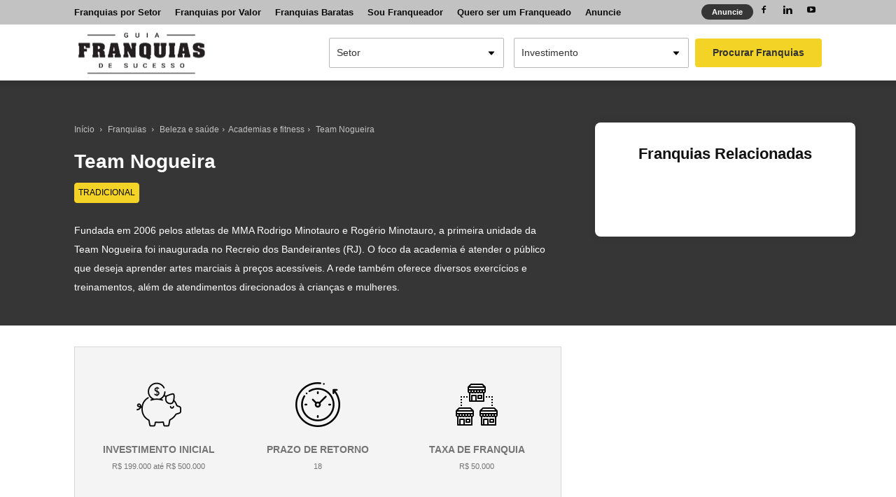

--- FILE ---
content_type: text/html; charset=UTF-8
request_url: https://guiafranquiasdesucesso.com/franquias/team-nogueira/
body_size: 52587
content:
<!doctype html >
<!--[if IE 8]>    <html class="ie8" lang="en"> <![endif]-->
<!--[if IE 9]>    <html class="ie9" lang="en"> <![endif]-->
<!--[if gt IE 8]><!--> <html lang="pt-BR"> <!--<![endif]-->
<head><meta charset="UTF-8" /><script>if(navigator.userAgent.match(/MSIE|Internet Explorer/i)||navigator.userAgent.match(/Trident\/7\..*?rv:11/i)){var href=document.location.href;if(!href.match(/[?&]nowprocket/)){if(href.indexOf("?")==-1){if(href.indexOf("#")==-1){document.location.href=href+"?nowprocket=1"}else{document.location.href=href.replace("#","?nowprocket=1#")}}else{if(href.indexOf("#")==-1){document.location.href=href+"&nowprocket=1"}else{document.location.href=href.replace("#","&nowprocket=1#")}}}}</script><script>class RocketLazyLoadScripts{constructor(){this.v="1.2.3",this.triggerEvents=["keydown","mousedown","mousemove","touchmove","touchstart","touchend","wheel"],this.userEventHandler=this._triggerListener.bind(this),this.touchStartHandler=this._onTouchStart.bind(this),this.touchMoveHandler=this._onTouchMove.bind(this),this.touchEndHandler=this._onTouchEnd.bind(this),this.clickHandler=this._onClick.bind(this),this.interceptedClicks=[],window.addEventListener("pageshow",t=>{this.persisted=t.persisted}),window.addEventListener("DOMContentLoaded",()=>{this._preconnect3rdParties()}),this.delayedScripts={normal:[],async:[],defer:[]},this.trash=[],this.allJQueries=[]}_addUserInteractionListener(t){if(document.hidden){t._triggerListener();return}this.triggerEvents.forEach(e=>window.addEventListener(e,t.userEventHandler,{passive:!0})),window.addEventListener("touchstart",t.touchStartHandler,{passive:!0}),window.addEventListener("mousedown",t.touchStartHandler),document.addEventListener("visibilitychange",t.userEventHandler)}_removeUserInteractionListener(){this.triggerEvents.forEach(t=>window.removeEventListener(t,this.userEventHandler,{passive:!0})),document.removeEventListener("visibilitychange",this.userEventHandler)}_onTouchStart(t){"HTML"!==t.target.tagName&&(window.addEventListener("touchend",this.touchEndHandler),window.addEventListener("mouseup",this.touchEndHandler),window.addEventListener("touchmove",this.touchMoveHandler,{passive:!0}),window.addEventListener("mousemove",this.touchMoveHandler),t.target.addEventListener("click",this.clickHandler),this._renameDOMAttribute(t.target,"onclick","rocket-onclick"),this._pendingClickStarted())}_onTouchMove(t){window.removeEventListener("touchend",this.touchEndHandler),window.removeEventListener("mouseup",this.touchEndHandler),window.removeEventListener("touchmove",this.touchMoveHandler,{passive:!0}),window.removeEventListener("mousemove",this.touchMoveHandler),t.target.removeEventListener("click",this.clickHandler),this._renameDOMAttribute(t.target,"rocket-onclick","onclick"),this._pendingClickFinished()}_onTouchEnd(t){window.removeEventListener("touchend",this.touchEndHandler),window.removeEventListener("mouseup",this.touchEndHandler),window.removeEventListener("touchmove",this.touchMoveHandler,{passive:!0}),window.removeEventListener("mousemove",this.touchMoveHandler)}_onClick(t){t.target.removeEventListener("click",this.clickHandler),this._renameDOMAttribute(t.target,"rocket-onclick","onclick"),this.interceptedClicks.push(t),t.preventDefault(),t.stopPropagation(),t.stopImmediatePropagation(),this._pendingClickFinished()}_replayClicks(){window.removeEventListener("touchstart",this.touchStartHandler,{passive:!0}),window.removeEventListener("mousedown",this.touchStartHandler),this.interceptedClicks.forEach(t=>{t.target.dispatchEvent(new MouseEvent("click",{view:t.view,bubbles:!0,cancelable:!0}))})}_waitForPendingClicks(){return new Promise(t=>{this._isClickPending?this._pendingClickFinished=t:t()})}_pendingClickStarted(){this._isClickPending=!0}_pendingClickFinished(){this._isClickPending=!1}_renameDOMAttribute(t,e,r){t.hasAttribute&&t.hasAttribute(e)&&(event.target.setAttribute(r,event.target.getAttribute(e)),event.target.removeAttribute(e))}_triggerListener(){this._removeUserInteractionListener(this),"loading"===document.readyState?document.addEventListener("DOMContentLoaded",this._loadEverythingNow.bind(this)):this._loadEverythingNow()}_preconnect3rdParties(){let t=[];document.querySelectorAll("script[type=rocketlazyloadscript]").forEach(e=>{if(e.hasAttribute("src")){let r=new URL(e.src).origin;r!==location.origin&&t.push({src:r,crossOrigin:e.crossOrigin||"module"===e.getAttribute("data-rocket-type")})}}),t=[...new Map(t.map(t=>[JSON.stringify(t),t])).values()],this._batchInjectResourceHints(t,"preconnect")}async _loadEverythingNow(){this.lastBreath=Date.now(),this._delayEventListeners(this),this._delayJQueryReady(this),this._handleDocumentWrite(),this._registerAllDelayedScripts(),this._preloadAllScripts(),await this._loadScriptsFromList(this.delayedScripts.normal),await this._loadScriptsFromList(this.delayedScripts.defer),await this._loadScriptsFromList(this.delayedScripts.async);try{await this._triggerDOMContentLoaded(),await this._triggerWindowLoad()}catch(t){console.error(t)}window.dispatchEvent(new Event("rocket-allScriptsLoaded")),this._waitForPendingClicks().then(()=>{this._replayClicks()}),this._emptyTrash()}_registerAllDelayedScripts(){document.querySelectorAll("script[type=rocketlazyloadscript]").forEach(t=>{t.hasAttribute("data-rocket-src")?t.hasAttribute("async")&&!1!==t.async?this.delayedScripts.async.push(t):t.hasAttribute("defer")&&!1!==t.defer||"module"===t.getAttribute("data-rocket-type")?this.delayedScripts.defer.push(t):this.delayedScripts.normal.push(t):this.delayedScripts.normal.push(t)})}async _transformScript(t){return new Promise((await this._littleBreath(),navigator.userAgent.indexOf("Firefox/")>0||""===navigator.vendor)?e=>{let r=document.createElement("script");[...t.attributes].forEach(t=>{let e=t.nodeName;"type"!==e&&("data-rocket-type"===e&&(e="type"),"data-rocket-src"===e&&(e="src"),r.setAttribute(e,t.nodeValue))}),t.text&&(r.text=t.text),r.hasAttribute("src")?(r.addEventListener("load",e),r.addEventListener("error",e)):(r.text=t.text,e());try{t.parentNode.replaceChild(r,t)}catch(i){e()}}:async e=>{function r(){t.setAttribute("data-rocket-status","failed"),e()}try{let i=t.getAttribute("data-rocket-type"),n=t.getAttribute("data-rocket-src");t.text,i?(t.type=i,t.removeAttribute("data-rocket-type")):t.removeAttribute("type"),t.addEventListener("load",function r(){t.setAttribute("data-rocket-status","executed"),e()}),t.addEventListener("error",r),n?(t.removeAttribute("data-rocket-src"),t.src=n):t.src="data:text/javascript;base64,"+window.btoa(unescape(encodeURIComponent(t.text)))}catch(s){r()}})}async _loadScriptsFromList(t){let e=t.shift();return e&&e.isConnected?(await this._transformScript(e),this._loadScriptsFromList(t)):Promise.resolve()}_preloadAllScripts(){this._batchInjectResourceHints([...this.delayedScripts.normal,...this.delayedScripts.defer,...this.delayedScripts.async],"preload")}_batchInjectResourceHints(t,e){var r=document.createDocumentFragment();t.forEach(t=>{let i=t.getAttribute&&t.getAttribute("data-rocket-src")||t.src;if(i){let n=document.createElement("link");n.href=i,n.rel=e,"preconnect"!==e&&(n.as="script"),t.getAttribute&&"module"===t.getAttribute("data-rocket-type")&&(n.crossOrigin=!0),t.crossOrigin&&(n.crossOrigin=t.crossOrigin),t.integrity&&(n.integrity=t.integrity),r.appendChild(n),this.trash.push(n)}}),document.head.appendChild(r)}_delayEventListeners(t){let e={};function r(t,r){!function t(r){!e[r]&&(e[r]={originalFunctions:{add:r.addEventListener,remove:r.removeEventListener},eventsToRewrite:[]},r.addEventListener=function(){arguments[0]=i(arguments[0]),e[r].originalFunctions.add.apply(r,arguments)},r.removeEventListener=function(){arguments[0]=i(arguments[0]),e[r].originalFunctions.remove.apply(r,arguments)});function i(t){return e[r].eventsToRewrite.indexOf(t)>=0?"rocket-"+t:t}}(t),e[t].eventsToRewrite.push(r)}function i(t,e){let r=t[e];Object.defineProperty(t,e,{get:()=>r||function(){},set(i){t["rocket"+e]=r=i}})}r(document,"DOMContentLoaded"),r(window,"DOMContentLoaded"),r(window,"load"),r(window,"pageshow"),r(document,"readystatechange"),i(document,"onreadystatechange"),i(window,"onload"),i(window,"onpageshow")}_delayJQueryReady(t){let e;function r(r){if(r&&r.fn&&!t.allJQueries.includes(r)){r.fn.ready=r.fn.init.prototype.ready=function(e){return t.domReadyFired?e.bind(document)(r):document.addEventListener("rocket-DOMContentLoaded",()=>e.bind(document)(r)),r([])};let i=r.fn.on;r.fn.on=r.fn.init.prototype.on=function(){if(this[0]===window){function t(t){return t.split(" ").map(t=>"load"===t||0===t.indexOf("load.")?"rocket-jquery-load":t).join(" ")}"string"==typeof arguments[0]||arguments[0]instanceof String?arguments[0]=t(arguments[0]):"object"==typeof arguments[0]&&Object.keys(arguments[0]).forEach(e=>{let r=arguments[0][e];delete arguments[0][e],arguments[0][t(e)]=r})}return i.apply(this,arguments),this},t.allJQueries.push(r)}e=r}r(window.jQuery),Object.defineProperty(window,"jQuery",{get:()=>e,set(t){r(t)}})}async _triggerDOMContentLoaded(){this.domReadyFired=!0,await this._littleBreath(),document.dispatchEvent(new Event("rocket-DOMContentLoaded")),await this._littleBreath(),window.dispatchEvent(new Event("rocket-DOMContentLoaded")),await this._littleBreath(),document.dispatchEvent(new Event("rocket-readystatechange")),await this._littleBreath(),document.rocketonreadystatechange&&document.rocketonreadystatechange()}async _triggerWindowLoad(){await this._littleBreath(),window.dispatchEvent(new Event("rocket-load")),await this._littleBreath(),window.rocketonload&&window.rocketonload(),await this._littleBreath(),this.allJQueries.forEach(t=>t(window).trigger("rocket-jquery-load")),await this._littleBreath();let t=new Event("rocket-pageshow");t.persisted=this.persisted,window.dispatchEvent(t),await this._littleBreath(),window.rocketonpageshow&&window.rocketonpageshow({persisted:this.persisted})}_handleDocumentWrite(){let t=new Map;document.write=document.writeln=function(e){let r=document.currentScript;r||console.error("WPRocket unable to document.write this: "+e);let i=document.createRange(),n=r.parentElement,s=t.get(r);void 0===s&&(s=r.nextSibling,t.set(r,s));let a=document.createDocumentFragment();i.setStart(a,0),a.appendChild(i.createContextualFragment(e)),n.insertBefore(a,s)}}async _littleBreath(){Date.now()-this.lastBreath>45&&(await this._requestAnimFrame(),this.lastBreath=Date.now())}async _requestAnimFrame(){return document.hidden?new Promise(t=>setTimeout(t)):new Promise(t=>requestAnimationFrame(t))}_emptyTrash(){this.trash.forEach(t=>t.remove())}static run(){let t=new RocketLazyLoadScripts;t._addUserInteractionListener(t)}}RocketLazyLoadScripts.run();</script>
    <title>Team Nogueira | Guia Franquias de Sucesso</title>
<link rel="preload" as="font" href="https://guiafranquiasdesucesso.com/wp-content/themes/Newspaper/images/icons/newspaper.woff" crossorigin>
<link rel="preload" as="font" href="https://guiafranquiasdesucesso.com/wp-content/themes/Newspaper/webfonts/fa-solid-900.woff2" crossorigin><style id="rocket-critical-css">.clearfix{*zoom:1}.clearfix:after,.clearfix:before{display:table;content:'';line-height:0}.clearfix:after{clear:both}@-moz-document url-prefix(){@media (min-width:768px){.tdm-header-style-3 .td-main-menu-logo a img{top:-1px}}}.tdm-header-style-3.td-header-wrap .td-header-top-menu-full{background-color:#222}.tdm-header-style-3 .td-main-menu-logo{display:block;margin-right:42px;height:80px}@media (min-width:1019px) and (max-width:1140px){.tdm-header-style-3 .td-main-menu-logo{margin-right:20px}}@media (min-width:768px) and (max-width:1018px){.tdm-header-style-3 .td-main-menu-logo{margin-right:10px}}@media (max-width:767px){.tdm-header-style-3 .td-main-menu-logo{float:left;margin:0;display:inline;width:0;height:0}}.tdm-header-style-3 .td-main-menu-logo a{line-height:80px}.tdm-header-style-3 .td-main-menu-logo img{max-height:74px}@media (max-width:767px){.tdm-header-style-3 .td-main-menu-logo img{max-height:48px}}.tdm-header-style-3 #td-header-menu{display:block}@media (max-width:767px){.tdm-header-style-3 .td-header-main-menu{height:54px}}.tdm-header-style-3 .sf-menu{float:right}div.wpforms-container .wpforms-form div.wpforms-field-container{font-family:'Open Sans',arial,sans-serif}div.wpforms-container .wpforms-form div.wpforms-field-container .wpforms-field input{font-family:'Open Sans',arial,sans-serif;border-color:#eef0f3;border-width:0 0 1px 0;border-radius:0;color:#243442;font-size:15px;padding-right:0;padding-left:0;font-weight:600}div.wpforms-container .wpforms-form div.wpforms-field-container .wpforms-field .wpforms-field-label{color:#adb3b9;font-size:13px;font-weight:500}div.wpforms-container .wpforms-form div.wpforms-submit-container button[type=submit]{font-family:'Open Sans',arial,sans-serif;border:none;color:#fff;text-transform:uppercase;font-size:13px;font-weight:600;padding:10px 30px}.tdm-header-style-4 .td-header-top-menu,.tdm-header-style-4 .td-header-top-menu a{font-size:13px;font-weight:600}.tdm-header-style-4 .top-header-menu>li{line-height:35px}.widget-search-franquia{padding-top:19px}.widget-search-franquia select{width:auto!important;height:auto!important;margin:0 0 0 10px;min-width:250px;padding:10px!important;box-sizing:border-box;border:1px solid #b7b7b7;border-radius:2px;-moz-appearance:none;-webkit-appearance:none;appearance:none;background-color:#fff;background-image:url('[data-uri]'),linear-gradient(to bottom,#ffffff 0%,#ffffff 100%);background-position:right .7em top 50%,0 0;background-size:1em auto,100%;background-repeat:no-repeat}.widget-search-franquia button{background:#f2d326;border:none;border-radius:4px;padding:10px 25px;font-weight:bold;margin-left:5px}html{font-family:sans-serif;-ms-text-size-adjust:100%;-webkit-text-size-adjust:100%}body{margin:0}article,aside,figcaption,figure,header{display:block}a{background-color:transparent}strong{font-weight:bold}h1{font-size:2em;margin:0.67em 0}small{font-size:80%}img{border:0}figure{margin:1em 40px}button,input,select{color:inherit;font:inherit;margin:0}button{overflow:visible}button,select{text-transform:none}button,html input[type="button"],input[type="submit"]{-webkit-appearance:button}button::-moz-focus-inner,input::-moz-focus-inner{border:0;padding:0}input{line-height:normal}input[type="checkbox"]{-webkit-box-sizing:border-box;-moz-box-sizing:border-box;box-sizing:border-box;padding:0}*{-webkit-box-sizing:border-box;-moz-box-sizing:border-box;box-sizing:border-box}*:before,*:after{-webkit-box-sizing:border-box;-moz-box-sizing:border-box;box-sizing:border-box}html{font-size:10px}body{font-family:"Helvetica Neue",Helvetica,Arial,sans-serif;font-size:14px;line-height:1.42857143;color:#333;background-color:#fff}input,button,select{font-family:inherit;font-size:inherit;line-height:inherit}a{color:#337ab7;text-decoration:none}figure{margin:0}img{vertical-align:middle}.modal{position:fixed;top:0;right:0;bottom:0;left:0;z-index:1050;display:none;overflow:hidden;-webkit-overflow-scrolling:touch;outline:0}.modal.fade .modal-dialog{-webkit-transform:translate(0,-25%);-ms-transform:translate(0,-25%);-o-transform:translate(0,-25%);transform:translate(0,-25%)}.modal-dialog{position:relative;width:auto;margin:10px}.modal-content{position:relative;background-color:#fff;-webkit-background-clip:padding-box;background-clip:padding-box;border:1px solid #999;border:1px solid rgba(0,0,0,0.2);border-radius:6px;-webkit-box-shadow:0 3px 9px rgba(0,0,0,0.5);box-shadow:0 3px 9px rgba(0,0,0,0.5);outline:0}.modal-header{padding:15px;border-bottom:1px solid #e5e5e5}.modal-header .close{margin-top:-2px}.modal-title{margin:0;line-height:1.42857143}.modal-body{position:relative;padding:15px}@media (min-width:768px){.modal-dialog{width:600px;margin:30px auto}.modal-content{-webkit-box-shadow:0 5px 15px rgba(0,0,0,0.5);box-shadow:0 5px 15px rgba(0,0,0,0.5)}}.clearfix:before,.clearfix:after,.modal-header:before,.modal-header:after{display:table;content:" "}.clearfix:after,.modal-header:after{clear:both}.btn-default{text-shadow:0 -1px 0 rgba(0,0,0,0.2);-webkit-box-shadow:inset 0 1px 0 rgba(255,255,255,0.15),0 1px 1px rgba(0,0,0,0.075);box-shadow:inset 0 1px 0 rgba(255,255,255,0.15),0 1px 1px rgba(0,0,0,0.075)}.btn-default{background-image:-webkit-linear-gradient(top,#fff 0,#e0e0e0 100%);background-image:-o-linear-gradient(top,#fff 0,#e0e0e0 100%);background-image:-webkit-gradient(linear,left top,left bottom,color-stop(0,#fff),to(#e0e0e0));background-image:linear-gradient(to bottom,#fff 0,#e0e0e0 100%);filter:progid:DXImageTransform.Microsoft.gradient(startColorstr='#ffffffff', endColorstr='#ffe0e0e0', GradientType=0);filter:progid:DXImageTransform.Microsoft.gradient(enabled = false);background-repeat:repeat-x;border-color:#dbdbdb;text-shadow:0 1px 0 #fff;border-color:#ccc}.modal{z-index:3000}.modal-dialog{margin:50px auto}.modal-header button.close{-webkit-appearance:none;padding:0;background:0 0;border:0;float:right;font-size:21px;font-weight:700;line-height:1;color:#000;text-shadow:0 1px 0 #fff;filter:alpha(opacity=20);opacity:.2}ul.menu_segmentos{width:250px;box-shadow:none!important}ul.menu_segmentos li span{color:#000}.row:after{clear:both}.row:after,.row:before{content:" ";display:table}.vc_column_container .wpb_button{margin-top:5px;margin-bottom:5px}.wpb_text_column :last-child{margin-bottom:0}.wpb_button{margin-bottom:35px}.wpb_button{display:inline-block;padding:4px 10px;margin-bottom:0;margin-top:0;font-size:13px;line-height:18px;color:#333;text-align:center;text-shadow:0 1px 1px rgba(255,255,255,.75);vertical-align:middle;background-color:#f7f7f7;border:1px solid #ccc;-webkit-border-radius:2px;-moz-border-radius:2px;border-radius:2px;border-color:rgba(0,0,0,.1)}.wpb_btn-info,.wpb_btn-inverse,.wpb_btn-primary{color:#FFF;text-shadow:0 -1px 0 rgba(0,0,0,.25)}.wpb_btn-primary{background-color:#08c}.wpb_btn-info{background-color:#58B9DA}.wpb_btn-inverse{background-color:#555}input[type=submit].wpb_button::-moz-focus-inner{padding:0;border:0}.clearfix{*zoom:1}.clearfix:before,.clearfix:after{display:table;content:'';line-height:0}.clearfix:after{clear:both}html{font-family:sans-serif;-ms-text-size-adjust:100%;-webkit-text-size-adjust:100%}body{margin:0}article,aside,figcaption,figure,header{display:block}a{background-color:transparent}strong{font-weight:bold}small{font-size:80%}img{border:0}figure{margin:0}button,input,select{color:inherit;font:inherit;margin:0}button{overflow:visible}button,select{text-transform:none}button,html input[type='button'],input[type='submit']{-webkit-appearance:button}button::-moz-focus-inner,input::-moz-focus-inner{border:0;padding:0}input{line-height:normal}input[type='checkbox']{box-sizing:border-box;padding:0}body{visibility:visible!important}*{-webkit-box-sizing:border-box;-moz-box-sizing:border-box;box-sizing:border-box}*:before,*:after{-webkit-box-sizing:border-box;-moz-box-sizing:border-box;box-sizing:border-box}img{max-width:100%;width:auto\9;height:auto}.td-main-content-wrap{background-color:#fff}.td-page-meta{display:none}.td-container{width:1068px;margin-right:auto;margin-left:auto}.td-container:before,.td-container:after{display:table;content:'';line-height:0}.td-container:after{clear:both}.td-pb-row{*zoom:1;margin-right:-24px;margin-left:-24px;position:relative}.td-pb-row:before,.td-pb-row:after{display:table;content:''}.td-pb-row:after{clear:both}.td-pb-row [class*='td-pb-span']{display:block;min-height:1px;float:left;padding-right:24px;padding-left:24px;position:relative}@media (min-width:1019px) and (max-width:1140px){.td-pb-row [class*='td-pb-span']{padding-right:20px;padding-left:20px}}@media (min-width:768px) and (max-width:1018px){.td-pb-row [class*='td-pb-span']{padding-right:14px;padding-left:14px}}@media (max-width:767px){.td-pb-row [class*='td-pb-span']{padding-right:0;padding-left:0;float:none;width:100%}}.td-ss-main-sidebar{-webkit-backface-visibility:hidden;-webkit-perspective:1000}.td-pb-span4{width:33.33333333%}.td-pb-span8{width:66.66666667%}@media (min-width:1019px) and (max-width:1140px){.td-container{width:980px}.td-pb-row{margin-right:-20px;margin-left:-20px}}@media (min-width:768px) and (max-width:1018px){.td-container{width:740px}.td-pb-row{margin-right:-14px;margin-left:-14px}}@media (max-width:767px){.td-container{width:100%;padding-left:20px;padding-right:20px}.td-pb-row{width:100%;margin-left:0;margin-right:0}}.td-header-wrap{position:relative;z-index:2000}.td-header-row{*zoom:1;font-family:'Open Sans',arial,sans-serif}.td-header-row:before,.td-header-row:after{display:table;content:''}.td-header-row:after{clear:both}.td-header-row [class*='td-header-sp']{display:block;min-height:1px;float:left;padding-right:24px;padding-left:24px}@media (min-width:1019px) and (max-width:1140px){.td-header-row [class*='td-header-sp']{padding-right:20px;padding-left:20px}}@media (min-width:768px) and (max-width:1018px){.td-header-row [class*='td-header-sp']{padding-right:14px;padding-left:14px}}@media (max-width:767px){.td-header-row [class*='td-header-sp']{padding-right:0;padding-left:0;float:none;width:100%}}.td-header-gradient:before{content:'';background:transparent url('[data-uri]');width:100%;height:12px;position:absolute;left:0;bottom:-12px;z-index:1}@media (min-width:768px){.td-drop-down-search .td-search-form{margin:20px}}.td-header-menu-wrap-full{z-index:9998;position:relative}@media (max-width:767px){.td-header-wrap .td-header-menu-wrap-full,.td-header-wrap .td-header-menu-wrap,.td-header-wrap .td-header-main-menu{background-color:#fff!important;height:54px!important}}.td-header-wrap .td-header-menu-wrap-full{background-color:#fff}.td-header-main-menu{position:relative;z-index:999;padding-right:48px}.widget-search-franquia .mobile{display:none}@media (max-width:1024px) and (min-width:728px){.widget-search-franquia button span{display:none}.widget-search-franquia select{min-width:auto}.td-header-top-menu-full{display:none}}@media (max-width:767px){.td-header-main-menu{padding-right:64px}.sf-menu.widget-search-franquia{display:block;width:100%;background:#fff;margin:0 0 10px 0;padding:10px 0;height:auto;box-shadow:0 8px 15px rgba(0,0,0,0.1)}.td_block_template_8.widget.widget_franquias{margin-bottom:0}.widget-search-franquia select{max-width:160px!important;min-width:50px;font-size:12px}.widget-search-franquia select[name='preco']{width:128px!important}.widget-search-franquia button{font-size:12px;padding:10px 15px}.widget-search-franquia .desktop{display:none}.widget-search-franquia .mobile{display:inline-block}}.td-header-menu-no-search .td-header-main-menu{padding:0}.sf-menu{margin:0;list-style:none}@media (max-width:767px){.sf-menu{display:}}#td-header-menu{display:inline-block;vertical-align:top}#td-outer-wrap{overflow:hidden}@media (max-width:767px){#td-outer-wrap{margin:auto;width:100%;-webkit-transform-origin:50% 200px 0;-moz-transform-origin:50% 200px 0;-o-transform-origin:50% 200px 0;transform-origin:50% 200px 0}}#td-top-mobile-toggle{display:none}@media (max-width:767px){#td-top-mobile-toggle{display:inline-block;position:relative}}#td-top-mobile-toggle a{display:inline-block}#td-top-mobile-toggle i{font-size:27px;width:64px;line-height:54px;height:54px;display:inline-block;padding-top:1px;color:#000}.td-menu-background{background-repeat:no-repeat;background-size:cover;background-position:center top;position:fixed;top:0;display:block;width:100%;height:113%;z-index:9999;visibility:hidden;transform:translate3d(-100%,0,0);-webkit-transform:translate3d(-100%,0,0);-moz-transform:translate3d(-100%,0,0);-ms-transform:translate3d(-100%,0,0);-o-transform:translate3d(-100%,0,0)}.td-menu-background:before{content:'';width:100%;height:100%;position:absolute;top:0;left:0;opacity:0.98;background:#313b45;background:-moz-linear-gradient(top,#313b45 0%,#3393b8 100%);background:-webkit-gradient(left top,left bottom,color-stop(0%,#313b45),color-stop(100%,#3393b8));background:-webkit-linear-gradient(top,#313b45 0%,#3393b8 100%);background:-o-linear-gradient(top,#313b45 0%,#3393b8 100%);background:-ms-linear-gradient(top,#313b45 0%,#3393b8 100%);background:linear-gradient(to bottom,#313b45 0%,#3393b8 100%);filter:progid:DXImageTransform.Microsoft.gradient(startColorstr='#313b45', endColorstr='#3393b8', GradientType=0)}#td-mobile-nav{padding:0;position:absolute;width:100%;height:auto;top:0;z-index:9999;visibility:hidden;transform:translate3d(-99%,0,0);-webkit-transform:translate3d(-99%,0,0);-moz-transform:translate3d(-99%,0,0);-ms-transform:translate3d(-99%,0,0);-o-transform:translate3d(-99%,0,0);left:-1%;font-family:-apple-system,'.SFNSText-Regular','San Francisco','Roboto','Segoe UI','Helvetica Neue','Lucida Grande',sans-serif}#td-mobile-nav .td_display_err{text-align:center;color:#fff;border:none;-webkit-box-shadow:0 0 8px rgba(0,0,0,0.16);-moz-box-shadow:0 0 8px rgba(0,0,0,0.16);box-shadow:0 0 8px rgba(0,0,0,0.16);margin:-9px -30px 24px;font-size:14px;border-radius:0;padding:12px;position:relative;background-color:rgba(255,255,255,0.06);display:none}#td-mobile-nav input:invalid{box-shadow:none!important}.td-js-loaded .td-menu-background,.td-js-loaded #td-mobile-nav{visibility:visible}#td-mobile-nav{height:1px;overflow:hidden}#td-mobile-nav .td-menu-socials{padding:0 65px 0 20px;overflow:hidden;height:60px}#td-mobile-nav .td-social-icon-wrap{margin:20px 5px 0 0;display:inline-block}#td-mobile-nav .td-social-icon-wrap i{border:none;background-color:transparent;font-size:14px;width:40px;height:40px;line-height:38px;color:#fff;vertical-align:middle}.td-mobile-close{position:absolute;right:1px;top:0;z-index:1000}.td-mobile-close .td-icon-close-mobile{height:70px;width:70px;line-height:70px;font-size:21px;color:#fff;top:4px;position:relative}.td-mobile-content{padding:20px 20px 0}.td-mobile-container{padding-bottom:20px;position:relative}.td-mobile-content ul{list-style:none;margin:0;padding:0}.td-mobile-content li{float:none;margin-left:0;-webkit-touch-callout:none}.td-mobile-content li a{display:block;line-height:21px;font-size:21px;color:#fff;margin-left:0;padding:12px 30px 12px 12px;font-weight:bold}.td-mobile-container{opacity:1}#td-mobile-nav .td-login-animation{opacity:0;position:absolute;top:0;width:100%}#td-mobile-nav .td-login-animation .td-login-inputs{height:76px}.td-search-wrap-mob{padding:0;position:absolute;width:100%;height:auto;top:0;text-align:center;z-index:9999;visibility:hidden;color:#fff;font-family:-apple-system,'.SFNSText-Regular','San Francisco','Roboto','Segoe UI','Helvetica Neue','Lucida Grande',sans-serif}.td-search-wrap-mob .td-drop-down-search{opacity:0;visibility:hidden;-webkit-backface-visibility:hidden;position:relative}.td-search-wrap-mob #td-header-search-mob{color:#fff;font-weight:bold;font-size:26px;height:40px;line-height:36px;border:0;background:transparent;outline:0;margin:8px 0;padding:0;text-align:center}.td-search-wrap-mob .td-search-input{margin:0 5%;position:relative}.td-search-wrap-mob .td-search-input span{opacity:0.8;font-size:12px}.td-search-wrap-mob .td-search-input:before,.td-search-wrap-mob .td-search-input:after{content:'';position:absolute;display:block;width:100%;height:1px;background-color:#fff;bottom:0;left:0;opacity:0.2}.td-search-wrap-mob .td-search-input:after{opacity:0.8;transform:scaleX(0);-webkit-transform:scaleX(0);-moz-transform:scaleX(0);-ms-transform:scaleX(0);-o-transform:scaleX(0)}.td-search-wrap-mob .td-search-form{margin-bottom:30px}.td-search-background{background-repeat:no-repeat;background-size:cover;background-position:center top;position:fixed;top:0;display:block;width:100%;height:113%;z-index:9999;transform:translate3d(100%,0,0);-webkit-transform:translate3d(100%,0,0);-moz-transform:translate3d(100%,0,0);-ms-transform:translate3d(100%,0,0);-o-transform:translate3d(100%,0,0);visibility:hidden}.td-search-background:before{content:'';width:100%;height:100%;position:absolute;top:0;left:0;opacity:0.98;background:#313b45;background:-moz-linear-gradient(top,#313b45 0%,#3393b8 100%);background:-webkit-gradient(left top,left bottom,color-stop(0%,#313b45),color-stop(100%,#3393b8));background:-webkit-linear-gradient(top,#313b45 0%,#3393b8 100%);background:-o-linear-gradient(top,#313b45 0%,#3393b8 100%);background:-ms-linear-gradient(top,#313b45 0%,#3393b8 100%);background:linear-gradient(to bottom,#313b45 0%,#3393b8 100%);filter:progid:DXImageTransform.Microsoft.gradient(startColorstr='#313b45', endColorstr='#3393b8', GradientType=0)}.td-search-close{text-align:right;z-index:1000}.td-search-close .td-icon-close-mobile{height:70px;width:70px;line-height:70px;font-size:21px;color:#fff;position:relative;top:4px;right:0}#td-mobile-nav label{position:absolute;top:26px;left:10px;font-size:17px;color:#fff;opacity:0.6}.td-login-inputs{position:relative}body{font-family:Verdana,Geneva,sans-serif;font-size:14px;line-height:21px}p{margin-top:0;margin-bottom:21px}a{color:#4db2ec;text-decoration:none}ul{padding:0}ul li{line-height:24px;margin-left:21px}h1,h2,h4,h5{font-family:'Open Sans',sans-serif;color:#111111;font-weight:400;margin:6px 0}h5>a{color:#111111}h1{font-size:32px;line-height:40px;margin-top:33px;margin-bottom:23px}h2{font-size:27px;line-height:38px;margin-top:30px;margin-bottom:20px}h4{font-size:19px;font-weight:bold;line-height:29px;margin-top:24px;margin-bottom:14px}h5{font-size:17px;line-height:25px;margin-top:21px;margin-bottom:11px}input[type='submit']{font-family:'Roboto',sans-serif;font-size:13px;background-color:#222222;border-radius:0;color:#fff;border:none;padding:8px 15px;font-weight:500}input[type='text'],input[type='tel'],input[type='email']{font-size:12px;line-height:21px;color:#444;border:1px solid #e1e1e1;width:100%;max-width:100%;height:34px;padding:3px 9px}@media (max-width:767px){input[type='text'],input[type='tel'],input[type='email']{font-size:16px}}input[type='password']{width:100%;position:relative;top:0;display:inline-table;vertical-align:middle;font-size:12px;line-height:21px;color:#444;border:1px solid #ccc;max-width:100%;height:34px;padding:3px 9px;margin-bottom:10px}@media (max-width:767px){input[type='password']{font-size:16px}}.tagdiv-type{font-size:15px;line-height:1.74;f color:#222}.tagdiv-type img{margin-bottom:21px}.tagdiv-type figure img{margin-bottom:0}.wp-caption-text{font-family:Verdana,Geneva,sans-serif;text-align:left;margin:6px 0 26px 0;font-size:11px;font-style:italic;font-weight:normal;line-height:17px;color:#444}.entry-title{word-wrap:break-word}.td-module-meta-info{font-family:'Open Sans',arial,sans-serif;font-size:11px;margin-bottom:7px;line-height:1;min-height:17px}.td-post-author-name{font-weight:bold;display:inline-block;position:relative;top:2px}.td-post-author-name a{color:#000}.td-post-author-name div{display:inline;margin-right:2px}.td-post-date{color:#aaa;display:inline-block;position:relative;top:2px}.td-block-title span{display:inline-block}.td-main-content-wrap{padding-bottom:40px}@media (max-width:767px){.td-main-content-wrap{padding-bottom:26px}}.td-search-form-widget{position:relative;line-height:21px}.td-search-form-widget .wpb_button{height:32px;position:absolute;right:0;top:0;text-shadow:none;padding:7px 15px 8px 15px;line-height:16px;margin:0}.td-search-form-widget div{text-align:left}.td-search-form-widget .td-widget-search-input{width:95%;border-right:0;height:32px;line-height:21px;position:relative;top:0;display:inline-table;vertical-align:middle}.td-ss-main-sidebar{perspective:unset!important}.td-crumb-container{min-height:35px;margin-bottom:9px;padding-top:21px}@media (min-width:768px) and (max-width:1018px){.td-crumb-container{padding-top:16px}}@media (max-width:767px){.td-crumb-container{padding-top:11px}}@media (max-width:767px){.single-post .td-bred-no-url-last{display:none}}.entry-crumbs{font-family:'Open Sans',arial,sans-serif;font-size:12px;color:#c3c3c3;line-height:18px;padding-top:1px;padding-bottom:2px}.entry-crumbs a{color:#c3c3c3}.entry-crumbs .td-bread-sep{font-size:8px;margin:0 5px}.td-category{list-style:none;font-family:'Open Sans',arial,sans-serif;font-size:10px;margin-top:0;margin-bottom:10px;line-height:1}.td-category li{display:inline-block;margin:0 5px 5px 0;line-height:1}.td-category a{color:#fff;background-color:#222222;padding:3px 6px 4px 6px;white-space:nowrap;display:inline-block}@media (max-width:767px){.single .td-category{margin-bottom:0}}.post{background-color:#fff}.post header .entry-title{margin-top:0;margin-bottom:7px;word-wrap:break-word;font-size:41px;line-height:50px}@media (max-width:1018px){.post header .entry-title{font-size:32px;line-height:36px}}@media (max-width:767px){.post header .entry-title{margin-top:3px;margin-bottom:9px}}header .td-module-meta-info{margin-bottom:16px}header .td-post-author-name{font-weight:400;color:#444;float:left}header .td-post-author-name a{font-weight:700;margin-right:3px}header .td-post-date{margin-left:4px;color:#444;float:left}header .td-post-views{float:right;margin-right:22px}header .td-post-views span{line-height:15px;vertical-align:top}header .td-icon-views{position:relative;line-height:17px;font-size:14px;margin-right:5px}header .td-post-comments{float:right;position:relative;top:2px}header .td-post-comments a{color:#444}header .td-post-comments i{vertical-align:middle}header .td-icon-comments{margin-right:5px;font-size:9px}.td-next-prev-separator{display:none}.td-post-featured-image{position:relative}.td-post-featured-image img{display:block;margin-bottom:26px;width:100%}.td-post-featured-image .wp-caption-text{margin-bottom:26px;z-index:1}.td-post-content{margin-top:21px;padding-bottom:16px}@media (max-width:767px){.td-post-content{margin-top:16px}}.td-post-content img{display:block}.td-post-template-default .td-post-title .td-post-comments{margin-left:22px}.td-post-template-default .td-post-title div.td-post-views{margin-right:0}@media (max-width:1018px){.td-post-template-default .td-post-header header .entry-title{font-size:32px;line-height:36px}}.td-post-template-default .td-post-featured-image img{width:auto}.td-post-template-default a{text-decoration:underline}#cancel-comment-reply-link{font-size:12px;font-weight:400;color:#111111;margin-left:10px}.comment-form .td-warning-comment,.comment-form .td-warning-author,.comment-form .td-warning-email,.comment-form .td-warning-email-error{display:none}@font-face{font-display:swap;font-family:'newspaper';src:url(https://guiafranquiasdesucesso.com/wp-content/themes/Newspaper/images/icons/newspaper.eot?16);src:url(https://guiafranquiasdesucesso.com/wp-content/themes/Newspaper/images/icons/newspaper.eot?16#iefix) format('embedded-opentype'),url(https://guiafranquiasdesucesso.com/wp-content/themes/Newspaper/images/icons/newspaper.woff?16) format('woff'),url(https://guiafranquiasdesucesso.com/wp-content/themes/Newspaper/images/icons/newspaper.ttf?16) format('truetype'),url(https://guiafranquiasdesucesso.com/wp-content/themes/Newspaper/images/icons/newspaper.svg?16#newspaper) format('svg');font-weight:normal;font-style:normal}[class^='td-icon-']:before,[class*=' td-icon-']:before{font-family:'newspaper';speak:none;font-style:normal;font-weight:normal;font-variant:normal;text-transform:none;line-height:1;text-align:center;-webkit-font-smoothing:antialiased;-moz-osx-font-smoothing:grayscale}[class*='td-icon-']{line-height:1;text-align:center;display:inline-block}.td-icon-right:before{content:'\e803'}.td-icon-views:before{content:'\e805'}.td-icon-facebook:before{content:'\e818'}.td-icon-linkedin:before{content:'\e81f'}.td-icon-pinterest:before{content:'\e825'}.td-icon-twitter:before{content:'\e831'}.td-icon-youtube:before{content:'\e836'}.td-icon-read-down:before{content:'\e83d'}.td-icon-comments:before{content:'\e83b'}.td-icon-mobile:before{content:'\e83e'}.td-icon-whatsapp:before{content:'\f232'}.td-icon-close-mobile:before{content:'\e900'}.td-icon-modal-back:before{content:'\e901'}.td-icon-plus:before{content:'\ea0a'}.widget{font-family:'Open Sans',arial,sans-serif;margin-bottom:38px}.widget a{color:#111}.widget select{width:100%;height:30px;padding:0 5px}.widget_search{margin-bottom:48px}.wpb_btn-primary{background-color:#f2d326!important;border:1px solid #f2d326!important;color:#000!important}.wpb_btn-info{background-color:#fff!important;border:1px solid #000!important;color:#000!important}@media (max-width:768px){.widget-lista-franquias .box-franquia .ctas{text-align:center}}.td-header-menu-wrap-full .td-header-menu-wrap{max-height:80px!important}.td-header-sp-top-widget .btn-anuncie{background:#363636;float:left;border-radius:60px;color:#fff!important;padding:0 15px;font-size:11px!important;margin-top:6px;line-height:22px}.barra_franquias_selecionadas{float:left;width:100%;position:fixed;bottom:0;background:#3e3e3e;padding:20px 0 15px;text-align:center;z-index:10}.barra_franquias_selecionadas div{margin:auto}.barra_franquias_selecionadas div strong,.barra_franquias_selecionadas div span{color:#fff}.barra_franquias_selecionadas div strong{font-size:32px;margin-right:5px}.barra_franquias_selecionadas div span{font-size:20px}.barra_franquias_selecionadas div .btn{background:#ef663c!important;color:#fff!important;font-size:17px!important;border:none!important;padding:12px 15px!important;margin:0 0 0 40px!important;border-radius:6px!important}.div_selecionada_franquia a:first-child{background:#6ed20e!important;border:none!important}@media (max-height:769px){.popup_franquias input[type='text'],.popup_franquias input[type='email'],.popup_franquias input[type='tel']{height:30px!important}}@media (min-height:770px){.popup_franquias input[type='text'],.popup_franquias input[type='email'],.popup_franquias input[type='tel']{height:45px!important}}.popup_franquias input[type='text'],.popup_franquias input[type='email'],.popup_franquias input[type='tel']{border:1px solid #b7b7b7!important;padding:5px 10px!important;max-width:100%!important}.popup_franquias select{max-width:100%!important;height:45px!important;border-radius:0!important;-webkit-appearance:none;background-image:url('[data-uri]'),linear-gradient(to bottom,#ffffff 0%,#ffffff 100%)!important;background-color:#ffffff!important;background-position:right 0.7em top 50%,0 0!important;background-size:1em auto,100%!important;background-repeat:no-repeat!important}.popup_franquias .wpforms-submit-container{text-align:center}.popup_franquias button{border-radius:20px!important;color:#000!important}.td_data_time{display:none!important}.td-lifestyle .td_block_template_8 .td-block-title:after{opacity:1!important;height:2px!important;top:31px}div.wpforms-container-full .wpforms-form select{font-size:13px}.td-main-sidebar{padding-top:30px}.td-main-sidebar .td_block_template_8 .td-block-title:after{top:inherit}.td-main-sidebar .td_block_template_8 .cta{padding:50px 30px;border:1px solid #f2f2f2;background:#fbfcfd;text-align:center}.td-main-sidebar .td_block_template_8 .cta h2{position:relative}.td-main-sidebar .td_block_template_8 .cta h2:before{content:'';position:absolute;top:-8px;width:40px;height:2px;background-color:#f2d326;left:42%}div.wpforms-container-full .wpforms-form input[type='email'],div.wpforms-container-full .wpforms-form input[type='tel'],div.wpforms-container-full .wpforms-form input[type='text'],div.wpforms-container-full .wpforms-form select{font-size:13px!important}.text-center{text-align:center}#emailSignupModal .modal-dialog{width:50%}@media (min-width:768px){#emailSignupModal .modal-body{background:#f8f8fa}#emailSignupModal .modal-body h5{font-weight:400}#emailSignupModal .modal-body .col-12{display:inline-block;width:100%}}@media (max-width:767px){#emailSignupModal .modal-dialog{width:80%!important}#emailSignupModal .modal-body{background:#f8f8fa}}#emailSignupModal input[type='email']{font-family:'Open Sans',arial,sans-serif;border:1px solid #ccc;padding:10px;border-radius:0;font-weight:600;font-size:13px!important;color:#243442;line-height:1.3;background-color:#fff;width:100%;max-width:unset}#emailSignupModal input[type='email']{border:1px solid #ccc;width:90%}#emailSignupModal button[type='submit']{font-family:'Open Sans',arial,sans-serif;border-radius:20px;background:#f2d326;font-size:13px;font-weight:600;padding:10px 30px;text-transform:uppercase;color:#000;margin-top:20px;border:none;outline:none}.wpforms-form small{font-size:11px}.wpforms-form span{font-size:12px;display:inline-block}ul.menu_segmentos li a{width:100%;display:inline-block;padding:5px 0}ul.menu_segmentos li a img{width:23px;margin-right:10px}@media (max-width:768px){ul.menu_segmentos li span{font-size:15px}}.cta__form #mauticform_cadastrogeralemail_informe_seu_email{display:inline-block}.cta__form #mauticform_cadastrogeralemail_submit{display:inline-block}.cta__form button{background-color:#000;background-image:none!important;color:#fff;border:none;outline:none;height:33px;padding:3px 9px}#mauticform_wrapper_thankyou a{color:#f2d326}.clearfix{*zoom:1}.clearfix:before,.clearfix:after{display:table;content:"";line-height:0}.clearfix:after{clear:both}.td-main-menu-logo{display:none;float:left;margin-right:10px;height:48px}@media (max-width:767px){.td-main-menu-logo{display:block;margin-right:0;height:0}}.td-main-menu-logo a{line-height:48px}.td-main-menu-logo img{padding:3px 0;position:relative;vertical-align:middle;max-height:48px}@media (max-width:767px){.td-main-menu-logo img{margin:auto;bottom:0;top:0;left:0;right:0;position:absolute;padding:0}}@media (max-width:1140px){.td-main-menu-logo img{max-width:180px}}.td-visual-hidden{border:0;width:1px;height:1px;margin:-1px;overflow:hidden;padding:0;position:absolute}.td-header-top-menu-full{position:relative;z-index:9999}@media (max-width:767px){.td-header-top-menu-full{display:none}}.td-header-top-menu{color:#fff;font-size:11px}.td-header-top-menu a{color:#fff}@media (min-width:1019px) and (max-width:1140px){.td-header-top-menu{overflow:visible}}.td-header-sp-top-menu{line-height:28px;padding:0!important;z-index:1000;float:left}@media (max-width:767px){.td-header-sp-top-menu{display:none!important}}.td-header-sp-top-widget{position:relative;line-height:28px;text-align:right;padding-left:0!important;padding-right:0!important}.td-header-sp-top-widget .td-social-icon-wrap .td-icon-font{vertical-align:middle}@media (max-width:767px){.td-header-sp-top-widget{width:100%;text-align:center}}.td_data_time{display:inline-block;margin-right:32px}.menu-top-container{display:inline-block;margin-right:16px}.top-header-menu{list-style:none;margin:0;display:inline-block}.top-header-menu li{display:inline-block;position:relative;margin-left:0}.top-header-menu li a{margin-right:16px;line-height:1}.top-header-menu>li{line-height:28px}.td-social-icon-wrap>a{display:inline-block}.td-social-icon-wrap .td-icon-font{font-size:12px;width:30px;height:24px;line-height:24px}@media (max-width:767px){.td-social-icon-wrap{margin:0 3px}}.top-bar-style-1 .td-header-sp-top-widget{float:right}#td-mobile-nav .td-register-section{position:absolute;top:0;color:#fff;width:100%;z-index:-1}#td-mobile-nav .td-register-section a{color:#fff}#td-mobile-nav .td-register-section .td-icon-read-down{font-size:23px;transform:rotate(90deg);-webkit-transform:rotate(90deg);-moz-transform:rotate(90deg);-ms-transform:rotate(90deg);-o-transform:rotate(90deg);line-height:74px;width:74px}#td-mobile-nav .td-register-section .td-login-input{color:#fff;font-weight:normal;font-size:17px;height:40px;line-height:40px;border:0;background:transparent;outline:0;margin:18px 0;position:relative;border-bottom:1px solid rgba(255,255,255,0.2);border-radius:0;box-shadow:none}#td-mobile-nav .td-register-section .td-login-form-wrap{padding:0 30px}#td-mobile-nav .td-register-section .td-login-button{display:block;text-align:center;width:100%;text-transform:uppercase;line-height:50px;color:#000;border:none;-webkit-box-shadow:0 0 8px rgba(0,0,0,0.36);-moz-box-shadow:0 0 8px rgba(0,0,0,0.36);box-shadow:0 0 8px rgba(0,0,0,0.36);margin:17px 0 15px;font-size:17px;border-radius:0;background-color:#fff;opacity:0.8;text-shadow:none}#td-mobile-nav .td-register-section .td-login-info-text{text-align:center;margin-bottom:20px}#td-mobile-nav .td-login-title{position:absolute;top:0;padding:0 50px;text-align:center;line-height:74px;text-transform:uppercase;width:100%;font-size:17px;height:74px;overflow:hidden;z-index:-1}#td-mobile-nav .td-login-panel-title{text-align:center;font-size:16px;padding:30px 10px}#td-mobile-nav .td-login-panel-title span{display:inline-block;font-size:28px;font-weight:bold;width:100%;margin-bottom:10px}.td_block_template_8 .td-block-title{font-size:20px;font-weight:800;margin-top:0;margin-bottom:18px;line-height:29px;position:relative;overflow:hidden;text-align:left}.td_block_template_8 .td-block-title>*{position:relative;padding-right:20px;color:#000}.td_block_template_8 .td-block-title>*:before,.td_block_template_8 .td-block-title>*:after{content:'';display:block;height:4px;position:absolute;top:50%;margin-top:-2px;width:2000px;background-color:#f5f5f5}.td_block_template_8 .td-block-title>*:before{left:100%}.td_block_template_8 .td-block-title>*:after{right:100%}.td-post-sharing{margin-left:-3px;margin-right:-3px;font-family:'Open Sans',arial,sans-serif;z-index:2;white-space:nowrap;opacity:0}.td-js-loaded .td-post-sharing{opacity:1}.td-post-sharing-top{margin-bottom:30px}@media (max-width:767px){.td-post-sharing-top{margin-bottom:20px}}.td-post-sharing-visible,.td-social-sharing-hidden{display:inline-block}.td-social-network,.td-social-handler{position:relative;display:inline-block;margin:0 3px 7px;height:40px;min-width:40px;font-size:11px;text-align:center;vertical-align:middle}.td-social-network{color:#000;overflow:hidden}.td-social-network .td-social-but-icon{border-top-left-radius:2px;border-bottom-left-radius:2px}.td-social-network .td-social-but-text{border-top-right-radius:2px;border-bottom-right-radius:2px}.td-social-handler{color:#444;border:1px solid #e9e9e9;border-radius:2px}.td-social-but-text,.td-social-but-icon{display:inline-block;position:relative}.td-social-but-icon{padding-left:13px;padding-right:13px;line-height:40px;z-index:1}.td-social-but-icon i{position:relative;top:-1px;vertical-align:middle}.td-social-but-text{margin-left:-6px;padding-left:12px;padding-right:17px;line-height:40px}.td-social-but-text:before{content:'';position:absolute;top:12px;left:0;width:1px;height:16px;background-color:#fff;opacity:0.2;-ms-filter:"progid:DXImageTransform.Microsoft.Alpha(Opacity=" 20 ")";filter:alpha(opacity=20);z-index:1}.td-social-handler i,.td-social-facebook i{font-size:14px}.td-social-twitter .td-icon-twitter{font-size:12px}.td-social-pinterest .td-icon-pinterest{font-size:13px}.td-social-whatsapp .td-icon-whatsapp{font-size:18px}.td-social-expand-tabs i{top:-2px;left:-1px;font-size:16px}@media (min-width:767px){.td-social-whatsapp{display:none}}.td-ps-border .td-social-network .td-social-but-icon,.td-ps-border .td-social-network .td-social-but-text{line-height:38px;border-width:1px;border-style:solid}.td-ps-border .td-social-network .td-social-but-text{border-left-width:0}.td-ps-border .td-social-network .td-social-but-text:before{background-color:#000;opacity:0.08;-ms-filter:"progid:DXImageTransform.Microsoft.Alpha(Opacity=" 8 ")";filter:alpha(opacity=8)}.td-ps-border.td-ps-padding .td-social-network .td-social-but-icon{border-right-width:0}.td-ps-border-grey .td-social-but-icon,.td-ps-border-grey .td-social-but-text{border-color:#e9e9e9}.td-ps-icon-color .td-social-facebook .td-social-but-icon{color:#516eab}.td-ps-icon-color .td-social-twitter .td-social-but-icon{color:#29c5f6}.td-ps-icon-color .td-social-pinterest .td-social-but-icon{color:#ca212a}.td-ps-icon-color .td-social-whatsapp .td-social-but-icon{color:#7bbf6a}.td-ps-padding .td-social-network .td-social-but-icon{padding-left:17px;padding-right:17px}.td-ps-padding .td-social-handler .td-social-but-icon{width:40px}.td-ps-padding .td-social-expand-tabs .td-social-but-icon{padding-right:13px}.td-ps-padding .td-social-expand-tabs .td-social-but-icon{padding-left:13px}.td-ps-rounded .td-social-network .td-social-but-icon{border-top-left-radius:100px;border-bottom-left-radius:100px}.td-ps-rounded .td-social-network .td-social-but-text{border-top-right-radius:100px;border-bottom-right-radius:100px}.td-ps-rounded .td-social-expand-tabs{border-radius:100px}.td-pulldown-filter-list{display:none}.mfp-hide{display:none!important}button::-moz-focus-inner{padding:0;border:0}.white-popup-block{position:relative;margin:0 auto;max-width:500px;min-height:500px;font-family:'Open Sans',arial,sans-serif;text-align:center;color:#fff;vertical-align:top;-webkit-box-shadow:0px 0px 20px 0px rgba(0,0,0,0.2);-moz-box-shadow:0px 0px 20px 0px rgba(0,0,0,0.2);box-shadow:0px 0px 20px 0px rgba(0,0,0,0.2);padding:0 0 24px;overflow:hidden}.white-popup-block:after{content:'';width:100%;height:100%;position:absolute;top:0;left:0;display:block;background:rgba(0,69,130,0.8);background:-moz-linear-gradient(45deg,rgba(0,69,130,0.8) 0%,rgba(38,134,146,0.8) 100%);background:-webkit-gradient(left bottom,right top,color-stop(0%,rgba(0,69,130,0.8)),color-stop(100%,rgba(38,134,146,0.8)));background:-webkit-linear-gradient(45deg,rgba(0,69,130,0.8) 0%,rgba(38,134,146,0.8) 100%);background:-o-linear-gradient(45deg,rgba(0,69,130,0.8) 0%,rgba(38,134,146,0.8) 100%);background:-ms-linear-gradient(45deg,rgba(0,69,130,0.8) 0%,rgba(38,134,146,0.8) 100%);background:linear-gradient(45deg,rgba(0,69,130,0.8) 0%,rgba(38,134,146,0.8) 100%);filter:progid:DXImageTransform.Microsoft.gradient(startColorstr='#2a80cb', endColorstr='#42bdcd', GradientType=1);z-index:-2}.white-popup-block:before{content:'';width:100%;height:100%;position:absolute;top:0;left:0;display:block;background-size:cover;background-position:top;background-repeat:no-repeat;z-index:-3}#login_pass-mob,#login_pass{display:none!important}.td-container-wrap{background-color:#fff;margin-left:auto;margin-right:auto}.wpb_button{display:inline-block;font-family:'Open Sans',arial,sans-serif;font-weight:600;line-height:24px;text-shadow:none;border:none;border-radius:0;margin-bottom:21px}.widget{overflow:hidden}.td-lifestyle .td_block_template_8 .td-block-title:after{content:'';position:absolute;bottom:0;left:0;width:80px;height:1px;opacity:.3;-ms-filter:"progid:DXImageTransform.Microsoft.Alpha(Opacity='30')";filter:alpha(opacity=30)}.td-lifestyle .td_block_template_8 .td-block-title>*:before{display:none}.clearfix{*zoom:1}.clearfix:before,.clearfix:after{display:table;content:'';line-height:0}.clearfix:after{clear:both}</style>
    
    <meta name="viewport" content="width=device-width, initial-scale=1.0">
    <link rel="pingback" href="" />
    <meta name='robots' content='index, follow, max-image-preview:large, max-snippet:-1, max-video-preview:-1' />
	<style>img:is([sizes="auto" i], [sizes^="auto," i]) { contain-intrinsic-size: 3000px 1500px }</style>
	
<!-- Google Tag Manager for WordPress by gtm4wp.com -->
<script data-cfasync="false" data-pagespeed-no-defer>
	var gtm4wp_datalayer_name = "dataLayer";
	var dataLayer = dataLayer || [];
</script>
<!-- End Google Tag Manager for WordPress by gtm4wp.com --><link rel="icon" type="image/png" href="https://guiafranquiasdesucesso.com/wp-content/uploads/2019/01/favicon-guia-franquias-de-sucesso.png">
	<!-- This site is optimized with the Yoast SEO Premium plugin v20.11 (Yoast SEO v25.1) - https://yoast.com/wordpress/plugins/seo/ -->
	<meta name="description" content="Encabeçada por grandes nomes do MMA, a Team Nogueira é uma ótima opção de franquia de academia e busca investidores em todo o Brasil." />
	<link rel="canonical" href="https://guiafranquiasdesucesso.com/franquias/team-nogueira/" />
	<meta property="og:locale" content="pt_BR" />
	<meta property="og:type" content="article" />
	<meta property="og:title" content="Team Nogueira" />
	<meta property="og:description" content="Encabeçada por grandes nomes do MMA, a Team Nogueira é uma ótima opção de franquia de academia e busca investidores em todo o Brasil." />
	<meta property="og:url" content="https://guiafranquiasdesucesso.com/franquias/team-nogueira/" />
	<meta property="og:site_name" content="Guia Franquias de Sucesso" />
	<meta property="article:publisher" content="https://www.facebook.com/" />
	<meta property="article:modified_time" content="2021-03-22T16:19:12+00:00" />
	<meta property="og:image" content="https://guiafranquiasdesucesso.com/wp-content/uploads/2020/06/franquia-team-nogueira-logo.png" />
	<meta property="og:image:width" content="300" />
	<meta property="og:image:height" content="109" />
	<meta property="og:image:type" content="image/png" />
	<script type="application/ld+json" class="yoast-schema-graph">{"@context":"https://schema.org","@graph":[{"@type":"WebPage","@id":"https://guiafranquiasdesucesso.com/franquias/team-nogueira/","url":"https://guiafranquiasdesucesso.com/franquias/team-nogueira/","name":"Team Nogueira | Guia Franquias de Sucesso","isPartOf":{"@id":"https://guiafranquiasdesucesso.com/#website"},"primaryImageOfPage":{"@id":"https://guiafranquiasdesucesso.com/franquias/team-nogueira/#primaryimage"},"image":{"@id":"https://guiafranquiasdesucesso.com/franquias/team-nogueira/#primaryimage"},"thumbnailUrl":"https://guiafranquiasdesucesso.com/wp-content/uploads/2020/06/franquia-team-nogueira-logo.png","datePublished":"2020-11-14T14:24:26+00:00","dateModified":"2021-03-22T16:19:12+00:00","description":"Encabeçada por grandes nomes do MMA, a Team Nogueira é uma ótima opção de franquia de academia e busca investidores em todo o Brasil.","breadcrumb":{"@id":"https://guiafranquiasdesucesso.com/franquias/team-nogueira/#breadcrumb"},"inLanguage":"pt-BR","potentialAction":[{"@type":"ReadAction","target":["https://guiafranquiasdesucesso.com/franquias/team-nogueira/"]}]},{"@type":"ImageObject","inLanguage":"pt-BR","@id":"https://guiafranquiasdesucesso.com/franquias/team-nogueira/#primaryimage","url":"https://guiafranquiasdesucesso.com/wp-content/uploads/2020/06/franquia-team-nogueira-logo.png","contentUrl":"https://guiafranquiasdesucesso.com/wp-content/uploads/2020/06/franquia-team-nogueira-logo.png","width":300,"height":109,"caption":"franquia team nogueira logo"},{"@type":"BreadcrumbList","@id":"https://guiafranquiasdesucesso.com/franquias/team-nogueira/#breadcrumb","itemListElement":[{"@type":"ListItem","position":1,"name":"Início","item":"https://guiafranquiasdesucesso.com/"},{"@type":"ListItem","position":2,"name":"Franquia","item":"https://guiafranquiasdesucesso.com/franquias/"},{"@type":"ListItem","position":3,"name":"Team Nogueira"}]},{"@type":"WebSite","@id":"https://guiafranquiasdesucesso.com/#website","url":"https://guiafranquiasdesucesso.com/","name":"Guia Franquias de Sucesso","description":"Escolha a franquia certa para você","publisher":{"@id":"https://guiafranquiasdesucesso.com/#organization"},"potentialAction":[{"@type":"SearchAction","target":{"@type":"EntryPoint","urlTemplate":"https://guiafranquiasdesucesso.com/?s={search_term_string}"},"query-input":{"@type":"PropertyValueSpecification","valueRequired":true,"valueName":"search_term_string"}}],"inLanguage":"pt-BR"},{"@type":"Organization","@id":"https://guiafranquiasdesucesso.com/#organization","name":"Guia Franquias de Sucesso","url":"https://guiafranquiasdesucesso.com/","logo":{"@type":"ImageObject","inLanguage":"pt-BR","@id":"https://guiafranquiasdesucesso.com/#/schema/logo/image/","url":"https://guiafranquiasdesucesso.com/wp-content/uploads/2023/09/Logo_Guia-Franquias-de-Sucesso_baixa-300x124-300x124-300x124-300x124-1.png","contentUrl":"https://guiafranquiasdesucesso.com/wp-content/uploads/2023/09/Logo_Guia-Franquias-de-Sucesso_baixa-300x124-300x124-300x124-300x124-1.png","width":300,"height":124,"caption":"Guia Franquias de Sucesso"},"image":{"@id":"https://guiafranquiasdesucesso.com/#/schema/logo/image/"},"sameAs":["https://www.facebook.com/"]}]}</script>
	<!-- / Yoast SEO Premium plugin. -->


<link rel='dns-prefetch' href='//www.googletagmanager.com' />
<link rel='dns-prefetch' href='//www.facebook.com' />

<!-- guiafranquiasdesucesso.com is managing ads with Advanced Ads 2.0.8 – https://wpadvancedads.com/ --><!--noptimize--><script type="rocketlazyloadscript" id="guiaf-ready">
			window.advanced_ads_ready=function(e,a){a=a||"complete";var d=function(e){return"interactive"===a?"loading"!==e:"complete"===e};d(document.readyState)?e():document.addEventListener("readystatechange",(function(a){d(a.target.readyState)&&e()}),{once:"interactive"===a})},window.advanced_ads_ready_queue=window.advanced_ads_ready_queue||[];		</script>
		<!--/noptimize--><link rel='preload'  href='https://guiafranquiasdesucesso.com/wp-content/plugins/simple-embed-code/css/video-container.min.css?ver=2.5.1' data-rocket-async="style" as="style" onload="this.onload=null;this.rel='stylesheet'" onerror="this.removeAttribute('data-rocket-async')"  type='text/css' media='all' />
<link data-minify="1" rel='preload'  href='https://guiafranquiasdesucesso.com/wp-content/cache/min/1/wp-content/plugins/td-composer/td-multi-purpose/style.css?ver=1768500208' data-rocket-async="style" as="style" onload="this.onload=null;this.rel='stylesheet'" onerror="this.removeAttribute('data-rocket-async')"  type='text/css' media='all' />
<link rel='preload'  href='https://guiafranquiasdesucesso.com/wp-content/themes/Newspaper/css/bootstrap.min.css?v=2&#038;ver=6.8.1' data-rocket-async="style" as="style" onload="this.onload=null;this.rel='stylesheet'" onerror="this.removeAttribute('data-rocket-async')"  type='text/css' media='all' />
<link rel='preload'  href='https://guiafranquiasdesucesso.com/wp-content/themes/Newspaper/css/bootstrap-theme.min.css?v=2&#038;ver=6.8.1' data-rocket-async="style" as="style" onload="this.onload=null;this.rel='stylesheet'" onerror="this.removeAttribute('data-rocket-async')"  type='text/css' media='all' />
<link data-minify="1" rel='preload'  href='https://guiafranquiasdesucesso.com/wp-content/cache/min/1/wp-content/themes/Newspaper/css/franquia-css.css?ver=1768500208' data-rocket-async="style" as="style" onload="this.onload=null;this.rel='stylesheet'" onerror="this.removeAttribute('data-rocket-async')"  type='text/css' media='all' />
<link data-minify="1" rel='preload'  href='https://guiafranquiasdesucesso.com/wp-content/cache/min/1/wp-content/plugins/js_composer/assets/lib/bower/font-awesome/css/font-awesome.min.css?ver=1768500208' data-rocket-async="style" as="style" onload="this.onload=null;this.rel='stylesheet'" onerror="this.removeAttribute('data-rocket-async')"  type='text/css' media='all' />
<style id='akismet-widget-style-inline-css' type='text/css'>

			.a-stats {
				--akismet-color-mid-green: #357b49;
				--akismet-color-white: #fff;
				--akismet-color-light-grey: #f6f7f7;

				max-width: 350px;
				width: auto;
			}

			.a-stats * {
				all: unset;
				box-sizing: border-box;
			}

			.a-stats strong {
				font-weight: 600;
			}

			.a-stats a.a-stats__link,
			.a-stats a.a-stats__link:visited,
			.a-stats a.a-stats__link:active {
				background: var(--akismet-color-mid-green);
				border: none;
				box-shadow: none;
				border-radius: 8px;
				color: var(--akismet-color-white);
				cursor: pointer;
				display: block;
				font-family: -apple-system, BlinkMacSystemFont, 'Segoe UI', 'Roboto', 'Oxygen-Sans', 'Ubuntu', 'Cantarell', 'Helvetica Neue', sans-serif;
				font-weight: 500;
				padding: 12px;
				text-align: center;
				text-decoration: none;
				transition: all 0.2s ease;
			}

			/* Extra specificity to deal with TwentyTwentyOne focus style */
			.widget .a-stats a.a-stats__link:focus {
				background: var(--akismet-color-mid-green);
				color: var(--akismet-color-white);
				text-decoration: none;
			}

			.a-stats a.a-stats__link:hover {
				filter: brightness(110%);
				box-shadow: 0 4px 12px rgba(0, 0, 0, 0.06), 0 0 2px rgba(0, 0, 0, 0.16);
			}

			.a-stats .count {
				color: var(--akismet-color-white);
				display: block;
				font-size: 1.5em;
				line-height: 1.4;
				padding: 0 13px;
				white-space: nowrap;
			}
		
</style>
<link data-minify="1" rel='preload'  href='https://guiafranquiasdesucesso.com/wp-content/cache/min/1/wp-content/themes/Newspaper/style.css?ver=1768500208' data-rocket-async="style" as="style" onload="this.onload=null;this.rel='stylesheet'" onerror="this.removeAttribute('data-rocket-async')"  type='text/css' media='all' />
<style id='td-theme-inline-css' type='text/css'>
    
        @media (max-width: 767px) {
            .td-header-desktop-wrap {
                display: none;
            }
        }
        @media (min-width: 767px) {
            .td-header-mobile-wrap {
                display: none;
            }
        }
    
	
</style>
<link data-minify="1" rel='preload'  href='https://guiafranquiasdesucesso.com/wp-content/cache/min/1/wp-content/plugins/js_composer/assets/css/js_composer.min.css?ver=1768500208' data-rocket-async="style" as="style" onload="this.onload=null;this.rel='stylesheet'" onerror="this.removeAttribute('data-rocket-async')"  type='text/css' media='all' />
<link data-minify="1" rel='preload'  href='https://guiafranquiasdesucesso.com/wp-content/cache/min/1/wp-content/plugins/td-composer/legacy/Newspaper/assets/css/td_legacy_main.css?ver=1768500208' data-rocket-async="style" as="style" onload="this.onload=null;this.rel='stylesheet'" onerror="this.removeAttribute('data-rocket-async')"  type='text/css' media='all' />
<link data-minify="1" rel='preload'  href='https://guiafranquiasdesucesso.com/wp-content/cache/min/1/wp-content/plugins/td-composer/legacy/Newspaper/includes/demos/lifestyle/demo_style.css?ver=1768500208' data-rocket-async="style" as="style" onload="this.onload=null;this.rel='stylesheet'" onerror="this.removeAttribute('data-rocket-async')"  type='text/css' media='all' />
<link data-minify="1" rel='preload'  href='https://guiafranquiasdesucesso.com/wp-content/cache/min/1/wp-content/plugins/td-cloud-library/assets/css/tdb_less_front.css?ver=1768500208' data-rocket-async="style" as="style" onload="this.onload=null;this.rel='stylesheet'" onerror="this.removeAttribute('data-rocket-async')"  type='text/css' media='all' />
<script type="text/javascript" src="https://guiafranquiasdesucesso.com/wp-includes/js/jquery/jquery.min.js?ver=3.7.1" id="jquery-core-js" defer></script>
<script type="text/javascript" src="https://guiafranquiasdesucesso.com/wp-includes/js/jquery/jquery-migrate.min.js?ver=3.4.1" id="jquery-migrate-js" defer></script>
<script type="text/javascript" src="https://guiafranquiasdesucesso.com/wp-content/themes/Newspaper/js/jquery.mask.min.js?ver=6.8.1" id="masked-input-js" defer></script>
<script type="text/javascript" src="https://guiafranquiasdesucesso.com/wp-content/themes/Newspaper/js/bootstrap.min.js?v=2&amp;ver=6.8.1" id="bootstrap-modal-js" defer></script>
<script type="text/javascript" id="franquia-js-js-extra">
/* <![CDATA[ */
var franquia_js_data = {"ajaxurl":"https:\/\/guiafranquiasdesucesso.com\/wp-admin\/admin-ajax.php","action":"addFranquia","request_action":"loadRequestFranquia"};
/* ]]> */
</script>
<script data-minify="1" type="text/javascript" src="https://guiafranquiasdesucesso.com/wp-content/cache/min/1/wp-content/themes/Newspaper/js/franquia-js.js?ver=1768500209" id="franquia-js-js" defer></script>

<!-- Snippet da etiqueta do Google (gtag.js) adicionado pelo Site Kit -->

<!-- Snippet do Google Análises adicionado pelo Site Kit -->
<script type="rocketlazyloadscript" data-rocket-type="text/javascript" data-rocket-src="https://www.googletagmanager.com/gtag/js?id=GT-PJRQM7B" id="google_gtagjs-js" async></script>
<script type="rocketlazyloadscript" data-rocket-type="text/javascript" id="google_gtagjs-js-after">
/* <![CDATA[ */
window.dataLayer = window.dataLayer || [];function gtag(){dataLayer.push(arguments);}
gtag("set","linker",{"domains":["guiafranquiasdesucesso.com"]});
gtag("js", new Date());
gtag("set", "developer_id.dZTNiMT", true);
gtag("config", "GT-PJRQM7B");
/* ]]> */
</script>

<!-- Fim do snippet da etiqueta do Google (gtag.js) adicionado pelo Site Kit -->
<link rel="https://api.w.org/" href="https://guiafranquiasdesucesso.com/wp-json/" /><link rel="alternate" title="oEmbed (JSON)" type="application/json+oembed" href="https://guiafranquiasdesucesso.com/wp-json/oembed/1.0/embed?url=https%3A%2F%2Fguiafranquiasdesucesso.com%2Ffranquias%2Fteam-nogueira%2F" />
<link rel="alternate" title="oEmbed (XML)" type="text/xml+oembed" href="https://guiafranquiasdesucesso.com/wp-json/oembed/1.0/embed?url=https%3A%2F%2Fguiafranquiasdesucesso.com%2Ffranquias%2Fteam-nogueira%2F&#038;format=xml" />
<style type='text/css'> .ae_data .elementor-editor-element-setting {
            display:none !important;
            }
            </style><meta name="generator" content="Site Kit by Google 1.152.1" /><style>
iframe {
    padding: 0;
    margin: 0;
    overflow:hidden !important;
border: none;
} 
</style>
<script type="rocketlazyloadscript" data-rocket-type="text/javascript">
    (function(c,l,a,r,i,t,y){
        c[a]=c[a]||function(){(c[a].q=c[a].q||[]).push(arguments)};
        t=l.createElement(r);t.async=1;t.src="https://www.clarity.ms/tag/"+i;
        y=l.getElementsByTagName(r)[0];y.parentNode.insertBefore(t,y);
    })(window, document, "clarity", "script", "sgc9bb1mey");
</script>
<!-- Google Tag Manager for WordPress by gtm4wp.com -->
<!-- GTM Container placement set to automatic -->
<script data-cfasync="false" data-pagespeed-no-defer>
	var dataLayer_content = {"pagePostType":"franquias","pagePostType2":"single-franquias","pagePostAuthor":"Luiza Olinda"};
	dataLayer.push( dataLayer_content );
</script>
<script type="rocketlazyloadscript" data-cfasync="false" data-pagespeed-no-defer>
(function(w,d,s,l,i){w[l]=w[l]||[];w[l].push({'gtm.start':
new Date().getTime(),event:'gtm.js'});var f=d.getElementsByTagName(s)[0],
j=d.createElement(s),dl=l!='dataLayer'?'&l='+l:'';j.async=true;j.src=
'//www.googletagmanager.com/gtm.js?id='+i+dl;f.parentNode.insertBefore(j,f);
})(window,document,'script','dataLayer','GTM-P7J5WD');
</script>
<!-- End Google Tag Manager for WordPress by gtm4wp.com -->	<script type="rocketlazyloadscript" data-rocket-type="text/javascript">
		function wpmautic_send(){
			if ('undefined' === typeof mt) {
				if (console !== undefined) {
					console.warn('WPMautic: mt not defined. Did you load mtc.js ?');
				}
				return false;
			}
			// Add the mt('send', 'pageview') script with optional tracking attributes.
			mt('send', 'pageview');
		}

			(function(w,d,t,u,n,a,m){w['MauticTrackingObject']=n;
			w[n]=w[n]||function(){(w[n].q=w[n].q||[]).push(arguments)},a=d.createElement(t),
			m=d.getElementsByTagName(t)[0];a.async=1;a.src=u;m.parentNode.insertBefore(a,m)
		})(window,document,'script','https://mkt.guiafranquiasdesucesso.com/mtc.js','mt');

		wpmautic_send();
			</script>
	<!--[if lt IE 9]><script src="https://cdnjs.cloudflare.com/ajax/libs/html5shiv/3.7.3/html5shiv.js"></script><![endif]-->
        <script>
        window.tdb_globals = {"wpRestNonce":"78db827f4c","wpRestUrl":"https:\/\/guiafranquiasdesucesso.com\/wp-json\/","permalinkStructure":"\/noticias\/%postname%\/","isAjax":false,"isAdminBarShowing":false,"autoloadScrollPercent":50};
    </script>
    			<script type="rocketlazyloadscript">
				window.tdwGlobal = {"adminUrl":"https:\/\/guiafranquiasdesucesso.com\/wp-admin\/","wpRestNonce":"78db827f4c","wpRestUrl":"https:\/\/guiafranquiasdesucesso.com\/wp-json\/","permalinkStructure":"\/noticias\/%postname%\/"};
			</script>
			<meta name="generator" content="Elementor 3.28.4; features: additional_custom_breakpoints, e_local_google_fonts; settings: css_print_method-external, google_font-disabled, font_display-swap">
<meta name="generator" content="Powered by Visual Composer - drag and drop page builder for WordPress."/>
<!--[if lte IE 9]><link rel="stylesheet" type="text/css" href="https://guiafranquiasdesucesso.com/wp-content/plugins/js_composer/assets/css/vc_lte_ie9.min.css" media="screen"><![endif]--><!--[if IE  8]><link rel="stylesheet" type="text/css" href="https://guiafranquiasdesucesso.com/wp-content/plugins/js_composer/assets/css/vc-ie8.min.css" media="screen"><![endif]-->			<style>
				.e-con.e-parent:nth-of-type(n+4):not(.e-lazyloaded):not(.e-no-lazyload),
				.e-con.e-parent:nth-of-type(n+4):not(.e-lazyloaded):not(.e-no-lazyload) * {
					background-image: none !important;
				}
				@media screen and (max-height: 1024px) {
					.e-con.e-parent:nth-of-type(n+3):not(.e-lazyloaded):not(.e-no-lazyload),
					.e-con.e-parent:nth-of-type(n+3):not(.e-lazyloaded):not(.e-no-lazyload) * {
						background-image: none !important;
					}
				}
				@media screen and (max-height: 640px) {
					.e-con.e-parent:nth-of-type(n+2):not(.e-lazyloaded):not(.e-no-lazyload),
					.e-con.e-parent:nth-of-type(n+2):not(.e-lazyloaded):not(.e-no-lazyload) * {
						background-image: none !important;
					}
				}
			</style>
			<style type="text/css">.broken_link, a.broken_link {
	text-decoration: line-through;
}</style>
<!-- JS generated by theme -->

<script>
    
    

	    var tdBlocksArray = []; //here we store all the items for the current page

	    //td_block class - each ajax block uses a object of this class for requests
	    function tdBlock() {
		    this.id = '';
		    this.block_type = 1; //block type id (1-234 etc)
		    this.atts = '';
		    this.td_column_number = '';
		    this.td_current_page = 1; //
		    this.post_count = 0; //from wp
		    this.found_posts = 0; //from wp
		    this.max_num_pages = 0; //from wp
		    this.td_filter_value = ''; //current live filter value
		    this.is_ajax_running = false;
		    this.td_user_action = ''; // load more or infinite loader (used by the animation)
		    this.header_color = '';
		    this.ajax_pagination_infinite_stop = ''; //show load more at page x
	    }


        // td_js_generator - mini detector
        (function(){
            var htmlTag = document.getElementsByTagName("html")[0];

	        if ( navigator.userAgent.indexOf("MSIE 10.0") > -1 ) {
                htmlTag.className += ' ie10';
            }

            if ( !!navigator.userAgent.match(/Trident.*rv\:11\./) ) {
                htmlTag.className += ' ie11';
            }

	        if ( navigator.userAgent.indexOf("Edge") > -1 ) {
                htmlTag.className += ' ieEdge';
            }

            if ( /(iPad|iPhone|iPod)/g.test(navigator.userAgent) ) {
                htmlTag.className += ' td-md-is-ios';
            }

            var user_agent = navigator.userAgent.toLowerCase();
            if ( user_agent.indexOf("android") > -1 ) {
                htmlTag.className += ' td-md-is-android';
            }

            if ( -1 !== navigator.userAgent.indexOf('Mac OS X')  ) {
                htmlTag.className += ' td-md-is-os-x';
            }

            if ( /chrom(e|ium)/.test(navigator.userAgent.toLowerCase()) ) {
               htmlTag.className += ' td-md-is-chrome';
            }

            if ( -1 !== navigator.userAgent.indexOf('Firefox') ) {
                htmlTag.className += ' td-md-is-firefox';
            }

            if ( -1 !== navigator.userAgent.indexOf('Safari') && -1 === navigator.userAgent.indexOf('Chrome') ) {
                htmlTag.className += ' td-md-is-safari';
            }

            if( -1 !== navigator.userAgent.indexOf('IEMobile') ){
                htmlTag.className += ' td-md-is-iemobile';
            }

        })();




        var tdLocalCache = {};

        ( function () {
            "use strict";

            tdLocalCache = {
                data: {},
                remove: function (resource_id) {
                    delete tdLocalCache.data[resource_id];
                },
                exist: function (resource_id) {
                    return tdLocalCache.data.hasOwnProperty(resource_id) && tdLocalCache.data[resource_id] !== null;
                },
                get: function (resource_id) {
                    return tdLocalCache.data[resource_id];
                },
                set: function (resource_id, cachedData) {
                    tdLocalCache.remove(resource_id);
                    tdLocalCache.data[resource_id] = cachedData;
                }
            };
        })();

    
    
var td_viewport_interval_list=[{"limitBottom":767,"sidebarWidth":228},{"limitBottom":1018,"sidebarWidth":300},{"limitBottom":1140,"sidebarWidth":324}];
var tdc_is_installed="yes";
var td_ajax_url="https:\/\/guiafranquiasdesucesso.com\/wp-admin\/admin-ajax.php?td_theme_name=Newspaper&v=9.8";
var td_get_template_directory_uri="https:\/\/guiafranquiasdesucesso.com\/wp-content\/plugins\/td-composer\/legacy\/common";
var tds_snap_menu="smart_snap_always";
var tds_logo_on_sticky="";
var tds_header_style="tdm_header_style_4";
var td_please_wait="Aguarde...";
var td_email_user_pass_incorrect="Usu\u00e1rio ou senha incorreta!";
var td_email_user_incorrect="E-mail ou nome de usu\u00e1rio incorreto!";
var td_email_incorrect="E-mail incorreto!";
var tds_more_articles_on_post_enable="";
var tds_more_articles_on_post_time_to_wait="";
var tds_more_articles_on_post_pages_distance_from_top=0;
var tds_theme_color_site_wide="#f2d326";
var tds_smart_sidebar="enabled";
var tdThemeName="Newspaper";
var td_magnific_popup_translation_tPrev="Anterior (Seta a esquerda )";
var td_magnific_popup_translation_tNext="Avan\u00e7ar (tecla de seta para a direita)";
var td_magnific_popup_translation_tCounter="%curr% de %total%";
var td_magnific_popup_translation_ajax_tError="O conte\u00fado de %url% n\u00e3o pode ser carregado.";
var td_magnific_popup_translation_image_tError="A imagem #%curr% n\u00e3o pode ser carregada.";
var tdBlockNonce="51c72e96fd";
var tdDateNamesI18n={"month_names":["janeiro","fevereiro","mar\u00e7o","abril","maio","junho","julho","agosto","setembro","outubro","novembro","dezembro"],"month_names_short":["jan","fev","mar","abr","maio","jun","jul","ago","set","out","nov","dez"],"day_names":["domingo","segunda-feira","ter\u00e7a-feira","quarta-feira","quinta-feira","sexta-feira","s\u00e1bado"],"day_names_short":["dom","seg","ter","qua","qui","sex","s\u00e1b"]};
var td_ad_background_click_link="";
var td_ad_background_click_target="";
</script>


<!-- Header style compiled by theme -->

<style>
    
.td-header-wrap .black-menu .sf-menu > .current-menu-item > a,
    .td-header-wrap .black-menu .sf-menu > .current-menu-ancestor > a,
    .td-header-wrap .black-menu .sf-menu > .current-category-ancestor > a,
    .td-header-wrap .black-menu .sf-menu > li > a:hover,
    .td-header-wrap .black-menu .sf-menu > .sfHover > a,
    .td-header-style-12 .td-header-menu-wrap-full,
    .sf-menu > .current-menu-item > a:after,
    .sf-menu > .current-menu-ancestor > a:after,
    .sf-menu > .current-category-ancestor > a:after,
    .sf-menu > li:hover > a:after,
    .sf-menu > .sfHover > a:after,
    .td-header-style-12 .td-affix,
    .header-search-wrap .td-drop-down-search:after,
    .header-search-wrap .td-drop-down-search .btn:hover,
    input[type=submit]:hover,
    .td-read-more a,
    .td-post-category:hover,
    .td-grid-style-1.td-hover-1 .td-big-grid-post:hover .td-post-category,
    .td-grid-style-5.td-hover-1 .td-big-grid-post:hover .td-post-category,
    .td_top_authors .td-active .td-author-post-count,
    .td_top_authors .td-active .td-author-comments-count,
    .td_top_authors .td_mod_wrap:hover .td-author-post-count,
    .td_top_authors .td_mod_wrap:hover .td-author-comments-count,
    .td-404-sub-sub-title a:hover,
    .td-search-form-widget .wpb_button:hover,
    .td-rating-bar-wrap div,
    .td_category_template_3 .td-current-sub-category,
    .dropcap,
    .td_wrapper_video_playlist .td_video_controls_playlist_wrapper,
    .wpb_default,
    .wpb_default:hover,
    .td-left-smart-list:hover,
    .td-right-smart-list:hover,
    .woocommerce-checkout .woocommerce input.button:hover,
    .woocommerce-page .woocommerce a.button:hover,
    .woocommerce-account div.woocommerce .button:hover,
    #bbpress-forums button:hover,
    .bbp_widget_login .button:hover,
    .td-footer-wrapper .td-post-category,
    .td-footer-wrapper .widget_product_search input[type="submit"]:hover,
    .woocommerce .product a.button:hover,
    .woocommerce .product #respond input#submit:hover,
    .woocommerce .checkout input#place_order:hover,
    .woocommerce .woocommerce.widget .button:hover,
    .single-product .product .summary .cart .button:hover,
    .woocommerce-cart .woocommerce table.cart .button:hover,
    .woocommerce-cart .woocommerce .shipping-calculator-form .button:hover,
    .td-next-prev-wrap a:hover,
    .td-load-more-wrap a:hover,
    .td-post-small-box a:hover,
    .page-nav .current,
    .page-nav:first-child > div,
    .td_category_template_8 .td-category-header .td-category a.td-current-sub-category,
    .td_category_template_4 .td-category-siblings .td-category a:hover,
    #bbpress-forums .bbp-pagination .current,
    #bbpress-forums #bbp-single-user-details #bbp-user-navigation li.current a,
    .td-theme-slider:hover .slide-meta-cat a,
    a.vc_btn-black:hover,
    .td-trending-now-wrapper:hover .td-trending-now-title,
    .td-scroll-up,
    .td-smart-list-button:hover,
    .td-weather-information:before,
    .td-weather-week:before,
    .td_block_exchange .td-exchange-header:before,
    .td_block_big_grid_9.td-grid-style-1 .td-post-category,
    .td_block_big_grid_9.td-grid-style-5 .td-post-category,
    .td-grid-style-6.td-hover-1 .td-module-thumb:after,
    .td-pulldown-syle-2 .td-subcat-dropdown ul:after,
    .td_block_template_9 .td-block-title:after,
    .td_block_template_15 .td-block-title:before,
    div.wpforms-container .wpforms-form div.wpforms-submit-container button[type=submit] {
        background-color: #f2d326;
    }

    .td_block_template_4 .td-related-title .td-cur-simple-item:before {
        border-color: #f2d326 transparent transparent transparent !important;
    }

    .woocommerce .woocommerce-message .button:hover,
    .woocommerce .woocommerce-error .button:hover,
    .woocommerce .woocommerce-info .button:hover {
        background-color: #f2d326 !important;
    }
    
    
    .td_block_template_4 .td-related-title .td-cur-simple-item,
    .td_block_template_3 .td-related-title .td-cur-simple-item,
    .td_block_template_9 .td-related-title:after {
        background-color: #f2d326;
    }

    .woocommerce .product .onsale,
    .woocommerce.widget .ui-slider .ui-slider-handle {
        background: none #f2d326;
    }

    .woocommerce.widget.widget_layered_nav_filters ul li a {
        background: none repeat scroll 0 0 #f2d326 !important;
    }

    a,
    cite a:hover,
    .td_mega_menu_sub_cats .cur-sub-cat,
    .td-mega-span h3 a:hover,
    .td_mod_mega_menu:hover .entry-title a,
    .header-search-wrap .result-msg a:hover,
    .td-header-top-menu .td-drop-down-search .td_module_wrap:hover .entry-title a,
    .td-header-top-menu .td-icon-search:hover,
    .td-header-wrap .result-msg a:hover,
    .top-header-menu li a:hover,
    .top-header-menu .current-menu-item > a,
    .top-header-menu .current-menu-ancestor > a,
    .top-header-menu .current-category-ancestor > a,
    .td-social-icon-wrap > a:hover,
    .td-header-sp-top-widget .td-social-icon-wrap a:hover,
    .td-page-content blockquote p,
    .td-post-content blockquote p,
    .mce-content-body blockquote p,
    .comment-content blockquote p,
    .wpb_text_column blockquote p,
    .td_block_text_with_title blockquote p,
    .td_module_wrap:hover .entry-title a,
    .td-subcat-filter .td-subcat-list a:hover,
    .td-subcat-filter .td-subcat-dropdown a:hover,
    .td_quote_on_blocks,
    .dropcap2,
    .dropcap3,
    .td_top_authors .td-active .td-authors-name a,
    .td_top_authors .td_mod_wrap:hover .td-authors-name a,
    .td-post-next-prev-content a:hover,
    .author-box-wrap .td-author-social a:hover,
    .td-author-name a:hover,
    .td-author-url a:hover,
    .td_mod_related_posts:hover h3 > a,
    .td-post-template-11 .td-related-title .td-related-left:hover,
    .td-post-template-11 .td-related-title .td-related-right:hover,
    .td-post-template-11 .td-related-title .td-cur-simple-item,
    .td-post-template-11 .td_block_related_posts .td-next-prev-wrap a:hover,
    .comment-reply-link:hover,
    .logged-in-as a:hover,
    #cancel-comment-reply-link:hover,
    .td-search-query,
    .td-category-header .td-pulldown-category-filter-link:hover,
    .td-category-siblings .td-subcat-dropdown a:hover,
    .td-category-siblings .td-subcat-dropdown a.td-current-sub-category,
    .widget a:hover,
    .td_wp_recentcomments a:hover,
    .archive .widget_archive .current,
    .archive .widget_archive .current a,
    .widget_calendar tfoot a:hover,
    .woocommerce a.added_to_cart:hover,
    .woocommerce-account .woocommerce-MyAccount-navigation a:hover,
    #bbpress-forums li.bbp-header .bbp-reply-content span a:hover,
    #bbpress-forums .bbp-forum-freshness a:hover,
    #bbpress-forums .bbp-topic-freshness a:hover,
    #bbpress-forums .bbp-forums-list li a:hover,
    #bbpress-forums .bbp-forum-title:hover,
    #bbpress-forums .bbp-topic-permalink:hover,
    #bbpress-forums .bbp-topic-started-by a:hover,
    #bbpress-forums .bbp-topic-started-in a:hover,
    #bbpress-forums .bbp-body .super-sticky li.bbp-topic-title .bbp-topic-permalink,
    #bbpress-forums .bbp-body .sticky li.bbp-topic-title .bbp-topic-permalink,
    .widget_display_replies .bbp-author-name,
    .widget_display_topics .bbp-author-name,
    .footer-text-wrap .footer-email-wrap a,
    .td-subfooter-menu li a:hover,
    .footer-social-wrap a:hover,
    a.vc_btn-black:hover,
    .td-smart-list-dropdown-wrap .td-smart-list-button:hover,
    .td_module_17 .td-read-more a:hover,
    .td_module_18 .td-read-more a:hover,
    .td_module_19 .td-post-author-name a:hover,
    .td-instagram-user a,
    .td-pulldown-syle-2 .td-subcat-dropdown:hover .td-subcat-more span,
    .td-pulldown-syle-2 .td-subcat-dropdown:hover .td-subcat-more i,
    .td-pulldown-syle-3 .td-subcat-dropdown:hover .td-subcat-more span,
    .td-pulldown-syle-3 .td-subcat-dropdown:hover .td-subcat-more i,
    .td-block-title-wrap .td-wrapper-pulldown-filter .td-pulldown-filter-display-option:hover,
    .td-block-title-wrap .td-wrapper-pulldown-filter .td-pulldown-filter-display-option:hover i,
    .td-block-title-wrap .td-wrapper-pulldown-filter .td-pulldown-filter-link:hover,
    .td-block-title-wrap .td-wrapper-pulldown-filter .td-pulldown-filter-item .td-cur-simple-item,
    .td_block_template_2 .td-related-title .td-cur-simple-item,
    .td_block_template_5 .td-related-title .td-cur-simple-item,
    .td_block_template_6 .td-related-title .td-cur-simple-item,
    .td_block_template_7 .td-related-title .td-cur-simple-item,
    .td_block_template_8 .td-related-title .td-cur-simple-item,
    .td_block_template_9 .td-related-title .td-cur-simple-item,
    .td_block_template_10 .td-related-title .td-cur-simple-item,
    .td_block_template_11 .td-related-title .td-cur-simple-item,
    .td_block_template_12 .td-related-title .td-cur-simple-item,
    .td_block_template_13 .td-related-title .td-cur-simple-item,
    .td_block_template_14 .td-related-title .td-cur-simple-item,
    .td_block_template_15 .td-related-title .td-cur-simple-item,
    .td_block_template_16 .td-related-title .td-cur-simple-item,
    .td_block_template_17 .td-related-title .td-cur-simple-item,
    .td-theme-wrap .sf-menu ul .td-menu-item > a:hover,
    .td-theme-wrap .sf-menu ul .sfHover > a,
    .td-theme-wrap .sf-menu ul .current-menu-ancestor > a,
    .td-theme-wrap .sf-menu ul .current-category-ancestor > a,
    .td-theme-wrap .sf-menu ul .current-menu-item > a,
    .td_outlined_btn,
     .td_block_categories_tags .td-ct-item:hover {
        color: #f2d326;
    }

    a.vc_btn-black.vc_btn_square_outlined:hover,
    a.vc_btn-black.vc_btn_outlined:hover,
    .td-mega-menu-page .wpb_content_element ul li a:hover,
    .td-theme-wrap .td-aj-search-results .td_module_wrap:hover .entry-title a,
    .td-theme-wrap .header-search-wrap .result-msg a:hover {
        color: #f2d326 !important;
    }

    .td-next-prev-wrap a:hover,
    .td-load-more-wrap a:hover,
    .td-post-small-box a:hover,
    .page-nav .current,
    .page-nav:first-child > div,
    .td_category_template_8 .td-category-header .td-category a.td-current-sub-category,
    .td_category_template_4 .td-category-siblings .td-category a:hover,
    #bbpress-forums .bbp-pagination .current,
    .post .td_quote_box,
    .page .td_quote_box,
    a.vc_btn-black:hover,
    .td_block_template_5 .td-block-title > *,
    .td_outlined_btn {
        border-color: #f2d326;
    }

    .td_wrapper_video_playlist .td_video_currently_playing:after {
        border-color: #f2d326 !important;
    }

    .header-search-wrap .td-drop-down-search:before {
        border-color: transparent transparent #f2d326 transparent;
    }

    .block-title > span,
    .block-title > a,
    .block-title > label,
    .widgettitle,
    .widgettitle:after,
    .td-trending-now-title,
    .td-trending-now-wrapper:hover .td-trending-now-title,
    .wpb_tabs li.ui-tabs-active a,
    .wpb_tabs li:hover a,
    .vc_tta-container .vc_tta-color-grey.vc_tta-tabs-position-top.vc_tta-style-classic .vc_tta-tabs-container .vc_tta-tab.vc_active > a,
    .vc_tta-container .vc_tta-color-grey.vc_tta-tabs-position-top.vc_tta-style-classic .vc_tta-tabs-container .vc_tta-tab:hover > a,
    .td_block_template_1 .td-related-title .td-cur-simple-item,
    .woocommerce .product .products h2:not(.woocommerce-loop-product__title),
    .td-subcat-filter .td-subcat-dropdown:hover .td-subcat-more, 
    .td_3D_btn,
    .td_shadow_btn,
    .td_default_btn,
    .td_round_btn, 
    .td_outlined_btn:hover {
    	background-color: #f2d326;
    }

    .woocommerce div.product .woocommerce-tabs ul.tabs li.active {
    	background-color: #f2d326 !important;
    }

    .block-title,
    .td_block_template_1 .td-related-title,
    .wpb_tabs .wpb_tabs_nav,
    .vc_tta-container .vc_tta-color-grey.vc_tta-tabs-position-top.vc_tta-style-classic .vc_tta-tabs-container,
    .woocommerce div.product .woocommerce-tabs ul.tabs:before {
        border-color: #f2d326;
    }
    .td_block_wrap .td-subcat-item a.td-cur-simple-item {
	    color: #f2d326;
	}


    
    .td-grid-style-4 .entry-title
    {
        background-color: rgba(242, 211, 38, 0.7);
    }

    
    .td-header-wrap .td-header-top-menu-full,
    .td-header-wrap .top-header-menu .sub-menu {
        background-color: #c2c2c2;
    }
    .td-header-style-8 .td-header-top-menu-full {
        background-color: transparent;
    }
    .td-header-style-8 .td-header-top-menu-full .td-header-top-menu {
        background-color: #c2c2c2;
        padding-left: 15px;
        padding-right: 15px;
    }

    .td-header-wrap .td-header-top-menu-full .td-header-top-menu,
    .td-header-wrap .td-header-top-menu-full {
        border-bottom: none;
    }


    
    .td-header-top-menu,
    .td-header-top-menu a,
    .td-header-wrap .td-header-top-menu-full .td-header-top-menu,
    .td-header-wrap .td-header-top-menu-full a,
    .td-header-style-8 .td-header-top-menu,
    .td-header-style-8 .td-header-top-menu a,
    .td-header-top-menu .td-drop-down-search .entry-title a {
        color: #0a0a0a;
    }

    
    .top-header-menu .current-menu-item > a,
    .top-header-menu .current-menu-ancestor > a,
    .top-header-menu .current-category-ancestor > a,
    .top-header-menu li a:hover,
    .td-header-sp-top-widget .td-icon-search:hover {
        color: #f2d326;
    }

    
    .td-theme-wrap .sf-menu .td-normal-menu .td-menu-item > a:hover,
    .td-theme-wrap .sf-menu .td-normal-menu .sfHover > a,
    .td-theme-wrap .sf-menu .td-normal-menu .current-menu-ancestor > a,
    .td-theme-wrap .sf-menu .td-normal-menu .current-category-ancestor > a,
    .td-theme-wrap .sf-menu .td-normal-menu .current-menu-item > a {
        color: #f2d326;
    }

    
    .td-theme-wrap .td_mod_mega_menu:hover .entry-title a,
    .td-theme-wrap .sf-menu .td_mega_menu_sub_cats .cur-sub-cat {
        color: #f2d326;
    }
    .td-theme-wrap .sf-menu .td-mega-menu .td-post-category:hover,
    .td-theme-wrap .td-mega-menu .td-next-prev-wrap a:hover {
        background-color: #f2d326;
    }
    .td-theme-wrap .td-mega-menu .td-next-prev-wrap a:hover {
        border-color: #f2d326;
    }

    
    .td-theme-wrap .header-search-wrap .td-drop-down-search .btn:hover {
        background-color: #f2d326;
    }
    .td-theme-wrap .td-aj-search-results .td_module_wrap:hover .entry-title a,
    .td-theme-wrap .header-search-wrap .result-msg a:hover {
        color: #f2d326 !important;
    }

    
    .td-menu-background:before,
    .td-search-background:before {
        background: rgba(0,0,0,0.8);
        background: -moz-linear-gradient(top, rgba(0,0,0,0.8) 0%, rgba(0,0,0,0.7) 100%);
        background: -webkit-gradient(left top, left bottom, color-stop(0%, rgba(0,0,0,0.8)), color-stop(100%, rgba(0,0,0,0.7)));
        background: -webkit-linear-gradient(top, rgba(0,0,0,0.8) 0%, rgba(0,0,0,0.7) 100%);
        background: -o-linear-gradient(top, rgba(0,0,0,0.8) 0%, rgba(0,0,0,0.7) 100%);
        background: -ms-linear-gradient(top, rgba(0,0,0,0.8) 0%, rgba(0,0,0,0.7) 100%);
        background: linear-gradient(to bottom, rgba(0,0,0,0.8) 0%, rgba(0,0,0,0.7) 100%);
        filter: progid:DXImageTransform.Microsoft.gradient( startColorstr='rgba(0,0,0,0.8)', endColorstr='rgba(0,0,0,0.7)', GradientType=0 );
    }

    
    .td-mobile-content .current-menu-item > a,
    .td-mobile-content .current-menu-ancestor > a,
    .td-mobile-content .current-category-ancestor > a,
    #td-mobile-nav .td-menu-login-section a:hover,
    #td-mobile-nav .td-register-section a:hover,
    #td-mobile-nav .td-menu-socials-wrap a:hover i,
    .td-search-close a:hover i {
        color: #f2d326;
    }

    
    .td-footer-wrapper::before {
        background-size: cover;
    }

    
    .td-footer-wrapper::before {
        background-position: center center;
    }

    
    .td-footer-wrapper::before {
        opacity: 0.1;
    }



    
    ul.sf-menu > .td-menu-item > a,
    .td-theme-wrap .td-header-menu-social {
        font-size:13px;
	font-weight:500;
	
    }
    
    .sf-menu ul .td-menu-item a {
        font-size:12px;
	font-weight:normal;
	
    }
	
    .td_mod_mega_menu .item-details a {
        font-weight:600;
	
    }
    
    .td_mega_menu_sub_cats .block-mega-child-cats a {
        font-size:12px;
	font-weight:normal;
	text-transform:uppercase;
	
    }
    
    .block-title > span,
    .block-title > a,
    .widgettitle,
    .td-trending-now-title,
    .wpb_tabs li a,
    .vc_tta-container .vc_tta-color-grey.vc_tta-tabs-position-top.vc_tta-style-classic .vc_tta-tabs-container .vc_tta-tab > a,
    .td-theme-wrap .td-related-title a,
    .woocommerce div.product .woocommerce-tabs ul.tabs li a,
    .woocommerce .product .products h2:not(.woocommerce-loop-product__title),
    .td-theme-wrap .td-block-title {
        font-size:15px;
	font-weight:600;
	text-transform:uppercase;
	
    }
    
    .td-page-title,
    .woocommerce-page .page-title,
    .td-category-title-holder .td-page-title {
    	font-family:"Work Sans";
	font-size:25px;
	font-weight:500;
	
    }



/* Style generated by theme for demo: lifestyle */

.td-lifestyle .td-header-style-1 .sf-menu > li > a:hover,
	.td-lifestyle .td-header-style-1 .sf-menu > .sfHover > a,
	.td-lifestyle .td-header-style-1 .sf-menu > .current-menu-item > a,
	.td-lifestyle .td-header-style-1 .sf-menu > .current-menu-ancestor > a,
	.td-lifestyle .td-header-style-1 .sf-menu > .current-category-ancestor > a,
	.td-lifestyle .td-social-style3 .td_social_type .td_social_button a:hover {
		color: #f2d326;
	}

	.td-lifestyle .td_block_template_8 .td-block-title:after,
	.td-lifestyle .td-module-comments a,
	.td-lifestyle.td_category_template_7 .td-category-header .td-page-title:after,
	.td-lifestyle .td-social-style3 .td_social_type:hover .td-sp {
		background-color: #f2d326;
	}

	.td-lifestyle .td-module-comments a:after {
		border-color: #f2d326 transparent transparent transparent;
	}
</style>




<script type="application/ld+json">
    {
        "@context": "http://schema.org",
        "@type": "BreadcrumbList",
        "itemListElement": [
            {
                "@type": "ListItem",
                "position": 1,
                "item": {
                    "@type": "WebSite",
                    "@id": "https://guiafranquiasdesucesso.com/",
                    "name": "Início"
                }
            },
            {
                "@type": "ListItem",
                "position": 2,
                    "item": {
                    "@type": "WebPage",
                    "@id": "https://guiafranquiasdesucesso.com/franquias/team-nogueira/",
                    "name": "Team Nogueira"
                }
            }    
        ]
    }
</script>
		<style type="text/css" id="wp-custom-css">
			.gallery-caption{
	display:none !important; 
}


.story-content-overlay__author {
    display: none;
}		</style>
		
<!-- Button style compiled by theme -->

<style>
    .tdm-menu-active-style3 .tdm-header.td-header-wrap .sf-menu > .current-category-ancestor > a,
                .tdm-menu-active-style3 .tdm-header.td-header-wrap .sf-menu > .current-menu-ancestor > a,
                .tdm-menu-active-style3 .tdm-header.td-header-wrap .sf-menu > .current-menu-item > a,
                .tdm-menu-active-style3 .tdm-header.td-header-wrap .sf-menu > .sfHover > a,
                .tdm-menu-active-style3 .tdm-header.td-header-wrap .sf-menu > li > a:hover,
                .tdm_block_column_content:hover .tdm-col-content-title-url .tdm-title,
                .tds-button2 .tdm-btn-text,
                .tds-button2 i,
                .tds-button5:hover .tdm-btn-text,
                .tds-button5:hover i,
                .tds-button6 .tdm-btn-text,
                .tds-button6 i,
                .tdm_block_list .tdm-list-item i,
                .tdm_block_pricing .tdm-pricing-feature i,
                .tdm-social-item i {
                  color: #f2d326;
                }
                .tdm-menu-active-style5 .td-header-menu-wrap .sf-menu > .current-menu-item > a,
                .tdm-menu-active-style5 .td-header-menu-wrap .sf-menu > .current-menu-ancestor > a,
                .tdm-menu-active-style5 .td-header-menu-wrap .sf-menu > .current-category-ancestor > a,
                .tdm-menu-active-style5 .td-header-menu-wrap .sf-menu > li > a:hover,
                .tdm-menu-active-style5 .td-header-menu-wrap .sf-menu > .sfHover > a,
                .tds-button1,
                .tds-button6:after,
                .tds-title2 .tdm-title-line:after,
                .tds-title3 .tdm-title-line:after,
                .tdm_block_pricing.tdm-pricing-featured:before,
                .tdm_block_pricing.tds_pricing2_block.tdm-pricing-featured .tdm-pricing-header,
                .tds-progress-bar1 .tdm-progress-bar:after,
                .tds-progress-bar2 .tdm-progress-bar:after,
                .tds-social3 .tdm-social-item {
                  background-color: #f2d326;
                }
                .tdm-menu-active-style4 .tdm-header .sf-menu > .current-menu-item > a,
                .tdm-menu-active-style4 .tdm-header .sf-menu > .current-menu-ancestor > a,
                .tdm-menu-active-style4 .tdm-header .sf-menu > .current-category-ancestor > a,
                .tdm-menu-active-style4 .tdm-header .sf-menu > li > a:hover,
                .tdm-menu-active-style4 .tdm-header .sf-menu > .sfHover > a,
                .tds-button2:before,
                .tds-button6:before,
                .tds-progress-bar3 .tdm-progress-bar:after {
                  border-color: #f2d326;
                }
                .tdm-btn-style1 {
					background-color: #f2d326;
				}
				.tdm-btn-style2:before {
				    border-color: #f2d326;
				}
				.tdm-btn-style2 {
				    color: #f2d326;
				}
				.tdm-btn-style3 {
				    -webkit-box-shadow: 0 2px 16px #f2d326;
                    -moz-box-shadow: 0 2px 16px #f2d326;
                    box-shadow: 0 2px 16px #f2d326;
				}
				.tdm-btn-style3:hover {
				    -webkit-box-shadow: 0 4px 26px #f2d326;
                    -moz-box-shadow: 0 4px 26px #f2d326;
                    box-shadow: 0 4px 26px #f2d326;
				}
				
				
                .tdm-header-style-1.td-header-wrap .td-header-top-menu-full,
                .tdm-header-style-1.td-header-wrap .top-header-menu .sub-menu,
                .tdm-header-style-2.td-header-wrap .td-header-top-menu-full,
                .tdm-header-style-2.td-header-wrap .top-header-menu .sub-menu,
                .tdm-header-style-3.td-header-wrap .td-header-top-menu-full,
                .tdm-header-style-3.td-header-wrap .top-header-menu .sub-menu{
                    background-color: #c2c2c2;
                }
</style>

<noscript><style type="text/css"> .wpb_animate_when_almost_visible { opacity: 1; }</style></noscript>	<style id="tdw-css-placeholder"></style><style></style><script type="rocketlazyloadscript">
/*! loadCSS rel=preload polyfill. [c]2017 Filament Group, Inc. MIT License */
(function(w){"use strict";if(!w.loadCSS){w.loadCSS=function(){}}
var rp=loadCSS.relpreload={};rp.support=(function(){var ret;try{ret=w.document.createElement("link").relList.supports("preload")}catch(e){ret=!1}
return function(){return ret}})();rp.bindMediaToggle=function(link){var finalMedia=link.media||"all";function enableStylesheet(){link.media=finalMedia}
if(link.addEventListener){link.addEventListener("load",enableStylesheet)}else if(link.attachEvent){link.attachEvent("onload",enableStylesheet)}
setTimeout(function(){link.rel="stylesheet";link.media="only x"});setTimeout(enableStylesheet,3000)};rp.poly=function(){if(rp.support()){return}
var links=w.document.getElementsByTagName("link");for(var i=0;i<links.length;i++){var link=links[i];if(link.rel==="preload"&&link.getAttribute("as")==="style"&&!link.getAttribute("data-loadcss")){link.setAttribute("data-loadcss",!0);rp.bindMediaToggle(link)}}};if(!rp.support()){rp.poly();var run=w.setInterval(rp.poly,500);if(w.addEventListener){w.addEventListener("load",function(){rp.poly();w.clearInterval(run)})}else if(w.attachEvent){w.attachEvent("onload",function(){rp.poly();w.clearInterval(run)})}}
if(typeof exports!=="undefined"){exports.loadCSS=loadCSS}
else{w.loadCSS=loadCSS}}(typeof global!=="undefined"?global:this))
</script></head>

<body class="wp-singular franquias-template-default single single-franquias postid-53176 wp-theme-Newspaper non-logged-in team-nogueira global-block-template-8 td-lifestyle wpb-js-composer js-comp-ver-4.12.1 vc_responsive elementor-default elementor-kit-70176 aa-prefix-guiaf- td-full-layout" itemscope="itemscope" itemtype="https://schema.org/WebPage">

        <div class="td-scroll-up"><i class="td-icon-menu-up"></i></div>

    <div class="td-menu-background"></div>
<div id="td-mobile-nav">
    <div class="td-mobile-container">
        <!-- mobile menu top section -->
        <div class="td-menu-socials-wrap">
            <!-- socials -->
            <div class="td-menu-socials">
                
        <span class="td-social-icon-wrap">
            <a target="_blank" href="https://www.facebook.com/guiafranquiassucesso/" title="Facebook" data-wpel-link="external" rel="external noopener noreferrer">
                <i class="td-icon-font td-icon-facebook"></i>
            </a>
        </span>
        <span class="td-social-icon-wrap">
            <a target="_blank" href="https://www.linkedin.com/company/guia-franquias-de-sucesso" title="Linkedin" data-wpel-link="external" rel="external noopener noreferrer">
                <i class="td-icon-font td-icon-linkedin"></i>
            </a>
        </span>
        <span class="td-social-icon-wrap">
            <a target="_blank" href="https://www.youtube.com/channel/UCcVtdWx4DfOAOAFFdq1n9pw" title="Youtube" data-wpel-link="external" rel="external noopener noreferrer">
                <i class="td-icon-font td-icon-youtube"></i>
            </a>
        </span>            </div>
            <!-- close button -->
            <div class="td-mobile-close">
                <a href="#"><i class="td-icon-close-mobile"></i></a>
            </div>
        </div>

        <!-- login section -->
        
        <!-- menu section -->
        <div class="td-mobile-content">
            <div class="menu-menu-principal-container"><ul id="menu-menu-principal" class="td-mobile-main-menu"><li id="menu-item-78701" class="menu-item menu-item-type-custom menu-item-object-custom menu-item-first menu-item-78701"><a href="/franquias-por-setor-2" data-wpel-link="internal" rel="follow">Franquias por Setor</a></li>
<li id="menu-item-78702" class="menu-item menu-item-type-custom menu-item-object-custom menu-item-78702"><a href="/franquias-por-valor" data-wpel-link="internal" rel="follow">Franquias por Valor</a></li>
<li id="menu-item-78700" class="menu-item menu-item-type-custom menu-item-object-custom menu-item-78700"><a href="/segmentos/franquias-baratas/" data-wpel-link="internal" rel="follow">Franquias Baratas</a></li>
<li id="menu-item-54197" class="menu-item menu-item-type-custom menu-item-object-custom menu-item-54197"><a href="/manual-do-sucesso" data-wpel-link="internal" rel="follow">Sou Franqueador</a></li>
<li id="menu-item-78699" class="menu-item menu-item-type-taxonomy menu-item-object-category menu-item-78699"><a href="https://guiafranquiasdesucesso.com/noticias/category/dicas-para-franqueados/" data-wpel-link="internal" rel="follow">Quero ser um Franqueado</a></li>
<li id="menu-item-78703" class="menu-item menu-item-type-custom menu-item-object-custom menu-item-78703"><a href="/anuncie-conosco/" data-wpel-link="internal" rel="follow">Anuncie</a></li>
</ul></div>        </div>
    </div>

    <!-- register/login section -->
            <div id="login-form-mobile" class="td-register-section">
            
            <div id="td-login-mob" class="td-login-animation td-login-hide-mob">
            	<!-- close button -->
	            <div class="td-login-close">
	                <a href="#" class="td-back-button"><i class="td-icon-read-down"></i></a>
	                <div class="td-login-title">Entrar</div>
	                <!-- close button -->
		            <div class="td-mobile-close">
		                <a href="#"><i class="td-icon-close-mobile"></i></a>
		            </div>
	            </div>
	            <div class="td-login-form-wrap">
	                <div class="td-login-panel-title"><span>Bem vinda!</span>Faça login na sua conta</div>
	                <div class="td_display_err"></div>
	                <div class="td-login-inputs"><input class="td-login-input" type="text" name="login_email" id="login_email-mob" value="" required><label>seu usuário</label></div>
	                <div class="td-login-inputs"><input class="td-login-input" type="password" name="login_pass" id="login_pass-mob" value="" required><label>sua senha</label></div>
	                <input type="button" name="login_button" id="login_button-mob" class="td-login-button" value="ENTRAR">
	                <div class="td-login-info-text">
	                <a href="#" id="forgot-pass-link-mob">Esqueceu sua senha?</a>
	                </div>
	                <div class="td-login-register-link">
	                
	                </div>
	                
	                

                </div>
            </div>

            
            
            
            
            <div id="td-forgot-pass-mob" class="td-login-animation td-login-hide-mob">
                <!-- close button -->
	            <div class="td-forgot-pass-close">
	                <a href="#" class="td-back-button"><i class="td-icon-read-down"></i></a>
	                <div class="td-login-title">Recuperar senha</div>
	            </div>
	            <div class="td-login-form-wrap">
	                <div class="td-login-panel-title">Recupere sua senha</div>
	                <div class="td_display_err"></div>
	                <div class="td-login-inputs"><input class="td-login-input" type="text" name="forgot_email" id="forgot_email-mob" value="" required><label>seu e-mail</label></div>
	                <input type="button" name="forgot_button" id="forgot_button-mob" class="td-login-button" value="Enviar meu passe">
                </div>
            </div>
        </div>
    </div>    <div class="td-search-background"></div>
<div class="td-search-wrap-mob">
	<div class="td-drop-down-search" aria-labelledby="td-header-search-button">
		<form method="get" class="td-search-form" action="https://guiafranquiasdesucesso.com/">
			<!-- close button -->
			<div class="td-search-close">
				<a href="#"><i class="td-icon-close-mobile"></i></a>
			</div>
			<div role="search" class="td-search-input">
				<span>Buscar</span>
				<input id="td-header-search-mob" type="text" value="" name="s" autocomplete="off" />
			</div>
		</form>
		<div id="td-aj-search-mob"></div>
	</div>
</div>

    <div id="td-outer-wrap" class="td-theme-wrap">
    
        
            <div class="tdc-header-wrap ">

            <!--
Header style multipurpose 4
-->


<div class="td-header-wrap tdm-header tdm-header-style-3 tdm-header-style-4">
    
            <div class="td-header-top-menu-full td-container-wrap ">
            <div class="td-container td-header-row td-header-top-menu">
                
    <div class="top-bar-style-1">
        
<div class="td-header-sp-top-menu">


	        <div class="td_data_time">
            <div >

                quarta-feira, janeiro 21, 2026
            </div>
        </div>
    <div class="menu-top-container"><ul id="menu-menu-principal-1" class="top-header-menu"><li class="menu-item menu-item-type-custom menu-item-object-custom menu-item-first td-menu-item td-normal-menu menu-item-78701"><a href="/franquias-por-setor-2" data-wpel-link="internal" rel="follow">Franquias por Setor</a></li>
<li class="menu-item menu-item-type-custom menu-item-object-custom td-menu-item td-normal-menu menu-item-78702"><a href="/franquias-por-valor" data-wpel-link="internal" rel="follow">Franquias por Valor</a></li>
<li class="menu-item menu-item-type-custom menu-item-object-custom td-menu-item td-normal-menu menu-item-78700"><a href="/segmentos/franquias-baratas/" data-wpel-link="internal" rel="follow">Franquias Baratas</a></li>
<li class="menu-item menu-item-type-custom menu-item-object-custom td-menu-item td-normal-menu menu-item-54197"><a href="/manual-do-sucesso" data-wpel-link="internal" rel="follow">Sou Franqueador</a></li>
<li class="menu-item menu-item-type-taxonomy menu-item-object-category td-menu-item td-normal-menu menu-item-78699"><a href="https://guiafranquiasdesucesso.com/noticias/category/dicas-para-franqueados/" data-wpel-link="internal" rel="follow">Quero ser um Franqueado</a></li>
<li class="menu-item menu-item-type-custom menu-item-object-custom td-menu-item td-normal-menu menu-item-78703"><a href="/anuncie-conosco/" data-wpel-link="internal" rel="follow">Anuncie</a></li>
</ul></div></div>
        <div class="td-header-sp-top-widget">
    <a href="/anuncie-conosco/" class="btn btn-anuncie" data-wpel-link="internal" rel="follow">Anuncie</a>
    
    
        
        <span class="td-social-icon-wrap">
            <a target="_blank" href="https://www.facebook.com/guiafranquiassucesso/" title="Facebook" data-wpel-link="external" rel="external noopener noreferrer">
                <i class="td-icon-font td-icon-facebook"></i>
            </a>
        </span>
        <span class="td-social-icon-wrap">
            <a target="_blank" href="https://www.linkedin.com/company/guia-franquias-de-sucesso" title="Linkedin" data-wpel-link="external" rel="external noopener noreferrer">
                <i class="td-icon-font td-icon-linkedin"></i>
            </a>
        </span>
        <span class="td-social-icon-wrap">
            <a target="_blank" href="https://www.youtube.com/channel/UCcVtdWx4DfOAOAFFdq1n9pw" title="Youtube" data-wpel-link="external" rel="external noopener noreferrer">
                <i class="td-icon-font td-icon-youtube"></i>
            </a>
        </span>    </div>    </div>

<!-- LOGIN MODAL -->

                <div  id="login-form" class="white-popup-block mfp-hide mfp-with-anim">
                    <div class="td-login-wrap">
                        <a href="#" class="td-back-button"><i class="td-icon-modal-back"></i></a>
                        <div id="td-login-div" class="td-login-form-div td-display-block">
                            <div class="td-login-panel-title">Entrar</div>
                            <div class="td-login-panel-descr">Bem-vindo! Entre na sua conta</div>
                            <div class="td_display_err"></div>
                            <div class="td-login-inputs"><input class="td-login-input" type="text" name="login_email" id="login_email" value="" required><label>seu usuário</label></div>
	                        <div class="td-login-inputs"><input class="td-login-input" type="password" name="login_pass" id="login_pass" value="" required><label>sua senha</label></div>
                            <input type="button" name="login_button" id="login_button" class="wpb_button btn td-login-button" value="Entrar">
                            <div class="td-login-info-text"><a href="#" id="forgot-pass-link">Forgot your password? Get help</a></div>
                            
                            
                            
                            
                        </div>

                        

                         <div id="td-forgot-pass-div" class="td-login-form-div td-display-none">
                            <div class="td-login-panel-title">Recuperar senha</div>
                            <div class="td-login-panel-descr">Recupere sua senha</div>
                            <div class="td_display_err"></div>
                            <div class="td-login-inputs"><input class="td-login-input" type="text" name="forgot_email" id="forgot_email" value="" required><label>seu e-mail</label></div>
                            <input type="button" name="forgot_button" id="forgot_button" class="wpb_button btn td-login-button" value="Enviar minha senha">
                            <div class="td-login-info-text">Uma senha será enviada por e-mail para você.</div>
                        </div>
                        
                        
                    </div>
                </div>
                            </div>
        </div>
    
    <div class="td-header-menu-wrap-full td-container-wrap ">
        <div class="td-header-menu-wrap td-header-gradient td-header-menu-no-search">
            <div class="td-container td-header-row td-header-main-menu">
                <!-- Ocultando a busca do topo
<div class="tdm-menu-btns-socials">
    </div>
-->

<div id="td-header-menu" role="navigation">
    <div id="td-top-mobile-toggle"><a href="#"><i class="td-icon-font td-icon-mobile"></i></a></div>
    <div class="td-main-menu-logo td-logo-in-menu">
                    <a class="td-main-logo" href="https://guiafranquiasdesucesso.com/" data-wpel-link="internal" rel="follow">
                <img width="191" height="74" src="https://guiafranquiasdesucesso.com/wp-content/uploads/2023/09/Logo.png" alt="Guia Franquias de Sucesso" title="Guia Franquias de Sucesso"/>
                <span class="td-visual-hidden">Guia Franquias de Sucesso</span>
            </a>
            </div>
    
    <div class="sf-menu widget-search-franquia">
        <div class="td_block_template_8 widget widget_franquias">
		<form method="GET" action="https://guiafranquiasdesucesso.com/" id="search-franquia-form">
				<select name="segmento_id" id="segmento_id">
				<option value="">Setor</option><option value="alimentacao" >Alimentação</option><option value="beleza-e-saude" >Beleza e saúde</option><option value="brinquedos-e-diversao" >Brinquedos e diversão</option><option value="franquias-de-comunicacao-e-marketing" >Comunicação e marketing</option><option value="construcao-e-imoveis" >Construção e Imóveis</option><option value="cosmeticos-e-perfume" >Cosméticos e Perfume</option><option value="educacao-e-idiomas" >Educação e Idiomas</option><option value="eletronicos-e-tecnologia" >Eletrônicos e tecnologia</option><option value="gas" >Gás</option><option value="limpeza-e-manutencao" >Limpeza e Manutenção</option><option value="livraria-e-papelaria" >Livraria e Papelaria</option><option value="moveis-e-decoracao" >Móveis e decoração</option><option value="negocios" >Negócios</option><option value="otica-e-foto" >Ótica e Foto</option><option value="pet-shop" >Pet shop</option><option value="roupas-e-calcados" >Roupas e calçados</option><option value="servicos" >Serviços</option><option value="turismo-e-viagem" >Turismo e Viagem</option></select>                <select name="preco" id="preco">
                    <option value="">Investimento</option>
                    <option value="0-10000" >
                        Até R$ 10.000,00
                    </option>
                    <option value="0-30000" >
                        Até R$ 30.000,00
                    </option>
                    <option value="0-50000" >
                        Até R$ 50.000,00
                    </option>
                    <option value="0-100000" >
                        Até R$ 100.000,00
                    </option>
                    <option value="0-200000" >
                        Até R$ 200.000,00
                    </option>
                    <option value="0-300000" >
                        Até R$ 300.000,00
					</option>
					<option value="0-500000" >
                        Até R$ 500.000,00
					</option>
					<option value="500000-0" >
                        Mais de R$ 500.000,00
                    </option>
                </select>
                <button class="desktop">Procurar <span>Franquias</span></button>
                <button class="mobile"><i class="fa fa-search"></i></button>
        </form>
        </div>    </div>
</div>
            </div>
        </div>
    </div>
</div>


            </div>

            
    <div class="td-main-content-wrap single-franquia">
        
            <!-- Header -->
            <div class="td-title-gfs">
                <div class="td-container">
                    <div class="td-pb-row">
                        <div class="td-pb-span8 td-main-content">
                            <div class="entry-crumbs">
                                <span><a title="Início" class="entry-crumb" href="/" data-wpel-link="internal" rel="follow">Início</a></span>
                                <i class="td-icon-right td-bread-sep"></i>
                                <span><a title="Franquias" class="entry-crumb" href="/franquias" data-wpel-link="internal" rel="follow">Franquias</a></span>
                                <i class="td-icon-right td-bread-sep"></i>
                                <span><a title="Ver todos as franquias deBeleza e saúde class=" entry-crumb&quot;="" href="/franquias/beleza-e-saude" data-wpel-link="internal" rel="follow">Beleza e saúde</a></span><i class="td-icon-right td-bread-sep td-bred-no-url-last"></i><span><a title="Ver todos as franquias deAcademias e fitness class=" entry-crumb&quot;="" href="/franquias/academias-e-fitness" data-wpel-link="internal" rel="follow">Academias e fitness</a></span><i class="td-icon-right td-bread-sep td-bred-no-url-last"></i>
                                <span class="td-bred-no-url-last">Team Nogueira</span>
                            </div>

                            <h1>Team Nogueira</h1>

                                                            <div class="shortcuts">
                                                                            <span>TRADICIONAL</span>
                                                                    </div>
                            
                            <p>
                                <p>Fundada em 2006 pelos atletas de MMA Rodrigo Minotauro e Rogério Minotauro, a primeira unidade da Team Nogueira foi inaugurada no Recreio dos Bandeirantes (RJ). O foco da academia é atender o público que deseja aprender artes marciais à preços acessíveis. A rede também oferece diversos exercícios e treinamentos, além de atendimentos direcionados à crianças e mulheres.</p>
                            </p>

                                                    </div>

                        <div class="td-pb-span4 sidebar-franquia-desktop">
                                                            <div class="franquias-relacionadas" id="sticker">
                                    <div class="td_block_template_8 widget widget-related-franquias"><div id='related-franquias' class='widget-related-franquias'><h3>Franquias Relacionadas</h3></div></div>                                </div>
                                                    </div>
                    </div>
                </div>
            </div>

            <!-- Content -->
            <!-- Info Destaque -->
            <section id="info" id="info">
                <div class="td-container">
                    <div class="td-pb-row">
                        <div class="td-pb-span8 td-main-content">
                            <div class="info">
                                <div class="td-pb-row">
                                    <div class="td-pb-span4">
                                        <img src="https://guiafranquiasdesucesso.com/wp-content/themes/Newspaper/images/1.png" alt="Investimento Inicial" width="64px">
                                        <h5>INVESTIMENTO INICIAL</h5>
                                                                                <span>R$ 199.000                                                                                                                                    até R$ 500.000</span>
                                                                        </div>

                                    <div class="td-pb-span4">
                                        <img src="https://guiafranquiasdesucesso.com/wp-content/themes/Newspaper/images/2.png" alt="Prazo de Retorno" width="64px">
                                        <h5>PRAZO DE RETORNO</h5>
                                                                                <span>18                                                                                                                            </div>

                                    <div class="td-pb-span4">
                                        <img src="https://guiafranquiasdesucesso.com/wp-content/themes/Newspaper/images/3.png" alt="Taxa de Franquia" width="64px">
                                        <h5>TAXA DE FRANQUIA</h5>
                                        <span>
                                        R$ 50.000                                    </span>
                                    </div>
                                </div>

                                <div class="td-pb-row">
                                    <div class="td-pb-span4">
                                        <img src="https://guiafranquiasdesucesso.com/wp-content/themes/Newspaper/images/4.png" alt="Royalties" width="64px">
                                        <h5>ROYALTIES</h5>
                                                                                    <span>6%</span>
                                                                            </div>

                                    <div class="td-pb-span4">
                                        <img src="https://guiafranquiasdesucesso.com/wp-content/themes/Newspaper/images/5.png" alt="Taxa de Publicidade" width="64px">
                                        <h5>TAXA DE PUBLICIDADE</h5>
                                                                                    <span>1% </span>
                                                                            </div>

                                    <div class="td-pb-span4">
                                        <img src="https://guiafranquiasdesucesso.com/wp-content/themes/Newspaper/images/6.png" alt="Faturamento Mensal" width="64px">
                                        <h5>FATURAMENTO MENSAL</h5>
                                        <span>
                                        R$ 70.000 a R$ 100.000                                    </span>
                                    </div>
                                </div>

                                <div class="td-pb-row">
                                    <div class="td-pb-span4">
                                        <img src="https://guiafranquiasdesucesso.com/wp-content/themes/Newspaper/images/7.png" alt="Taxa de Lucro" width="64px">
                                        <h5>TAXA DE LUCRO</h5>
                                                                                    <span>14% a 30% </span>
                                                                            </div>

                                    <div class="td-pb-span4">
                                        <img src="https://guiafranquiasdesucesso.com/wp-content/themes/Newspaper/images/8.png" alt="Ano de Fundação" width="64px">
                                        <h5>ANO DE FUNDAÇÃO</h5>
                                                                                    <span>2012 </span>
                                                                            </div>

                                    <div class="td-pb-span4">
                                        <img src="https://guiafranquiasdesucesso.com/wp-content/themes/Newspaper/images/9.png" alt="Unidades" width="64px">
                                        <h5>UNIDADES</h5>
                                        <span>
                                        14                                    </span>
                                    </div>
                                </div>
                            </div>

                                                            <a href="https://docs.google.com/forms/d/e/1FAIpQLSdUS-Yj4tM2918o-Af7IMhJTYxCJPmCjd_FYvlGIcOZCWA2og/viewform" target="_blank" data-wpel-link="external" rel="external noopener noreferrer">
                                    É proprietário desta franquia? Atualize os dados
                                </a>
                                                    </div>

                        <div class="td-pb-span4 sidebar-franquia-mobile" style="display: none;">
                                                            <div class="franquias-relacionadas">
                                    <div class="td_block_template_8 widget widget-related-franquias"><div id='related-franquias' class='widget-related-franquias'><h3>Franquias Relacionadas</h3></div></div>                                </div>
                                                    </div>
                    </div>
                </div>
            </section>

            
            <section id="noticias_relacionadas" class="noticias_relacionadas">
                <div class="td-container">
                    <div class="td-pb-row">
                        <div class="td-pb-span8 td-main-content">
                            <section class="td_block_template_8 widget__container"><div class="td_block_template_8"><br><br><h2 class="td-block-title">Notícias Relacionadas</h2></div><div class="vc_row td_uid_22_5e21e9d414fd2_rand  wpb_row td-pb-row">			<div class="td-pb-span4 td_module_wrap">
				<div class="item" style="height:auto">
					<a href="https://guiafranquiasdesucesso.com/noticias/team-nogueira-ramo-academias/" data-wpel-link="internal" rel="follow">
						<img width="696" height="464" src="https://guiafranquiasdesucesso.com/wp-content/uploads/2020/06/franquia-team-nogueira.jpg" class="attachment-full size-full wp-post-image" alt="franquia team nogueira" decoding="async" srcset="https://guiafranquiasdesucesso.com/wp-content/uploads/2020/06/franquia-team-nogueira.jpg 696w, https://guiafranquiasdesucesso.com/wp-content/uploads/2020/06/franquia-team-nogueira-300x200.jpg 300w, https://guiafranquiasdesucesso.com/wp-content/uploads/2020/06/franquia-team-nogueira-630x420.jpg 630w" sizes="(max-width: 696px) 100vw, 696px" />					</a>
					<h3 class="entry-title td-module-title">
						<a href="https://guiafranquiasdesucesso.com/noticias/team-nogueira-ramo-academias/" data-wpel-link="internal" rel="follow">
							Team Nogueira gera oportunidade de impulsionar o ramo de academias 						</a>
					</h3>
				</div>
			</div>

			</div></section>                        </div>
                    </div>
                </div>
            </section>
            </div>

    <script type="rocketlazyloadscript" data-rocket-type="text/javascript">
        /* This section is only needed once per page if manually copying */
        if (typeof MauticSDKLoaded == 'undefined') {
            var MauticSDKLoaded = true;
            var head = document.getElementsByTagName('head')[0];
            var script = document.createElement('script');
            script.type = 'text/javascript';
            script.src = 'https://mkt.guiafranquiasdesucesso.com/media/js/mautic-form.js';
            script.onload = function () {
                MauticSDK.onLoad();
            };
            head.appendChild(script);
            var MauticDomain = 'https://mkt.guiafranquiasdesucesso.com';
            var MauticLang = {
                'submittingMessage': "Por favor, aguarde..."
            }
            var MauticFormCallback = {
                '2testfranquiasselecionadas3noscampaignform': {
                    onResponse: function (response) {
                        location.href = '?confirmacao=1';
                    }
                }
            };
        }
    </script>

    <script type="rocketlazyloadscript">window.addEventListener('DOMContentLoaded', function() {
        jQuery(window).load(function () {
            if (jQuery(window).width() > 1024) {
                jQuery("#sticker").sticky({
                    topSpacing: 100
                });
            } else {
                jQuery('.sidebar-franquia-desktop').hide();
                jQuery('.sidebar-franquia-mobile').show();
            }
            /*jQuery('.gallery-item a').each(function () {
                var new_url = jQuery(this).attr('href');
                var img = jQuery(this).find('img');
                if (jQuery(img).attr('srcset')) {
                    var srcset = jQuery(img).attr('srcset');
                    srcset = srcset.split(' ');
                    new_url = srcset[srcset.length - 2];
                } else {
                    new_url = jQuery(img).attr('src');
                }
                jQuery(this).attr('href', new_url);
	    });*/
	    load_captcha();
        });
    });</script>

    <script data-minify="1" type="text/javascript" src="https://guiafranquiasdesucesso.com/wp-content/cache/min/1/wp-content/themes/Newspaper/js/jquery.sticky.js?ver=1768500211" defer></script>
<div class="modal fade" id="modalFalarFranquias" tabindex="-1" role="dialog" aria-labelledby="modalFalarFranquiasLabel">
    <div class="modal-dialog" role="document" style="width: 80%">
        <div class="modal-content">
            <div class="modal-header">
                <button type="button" class="close" data-dismiss="modal" aria-label="Close"><span aria-hidden="true">&times;</span></button>
                <strong class="modal-title" id="modalFalarFranquiasLabel">Preencha este formulário e receba informações diretamente da franqueadora</strong>
            </div>
            <div class="modal-body">
                <div class="mauticform_wrapper_2testfranquiasselecionadas3noscampaignform wpforms-container wpforms-container-full popup_franquias" id="mauticform_wrapper_2testfranquiasselecionadas3noscampaignform">
                    <form autocomplete="false" role="form" method="post" action="https://mkt.guiafranquiasdesucesso.com/form/submit?formId=401" id="mauticform_2testfranquiasselecionadas3noscampaignform" data-mautic-form="2testfranquiasselecionadas3noscampaignform" enctype="multipart/form-data" class="wpforms-validate wpforms-form">
                        <div class="mauticform-error" id="mauticform_2testfranquiasselecionadas3noscampaignform_error"></div>
                        <div class="mauticform-message" id="mauticform_2testfranquiasselecionadas3noscampaignform_message"></div>
                        <div class="mauticform-innerform wpforms-field-container">
                            <div class="mauticform-page-wrapper mauticform-page-1" data-mautic-form-page="1">
                                <input id="mauticform_input_2testfranquiasselecionadas3noscampaignform_franquias" name="mauticform[franquias]" value="" class="mauticform-input" type="hidden">

                                <div id="mauticform_2testfranquiasselecionadas3noscampaignform_nome" class="mauticform-row mauticform-text mauticform-field-2 wpforms-field wpforms-field-text wpforms-one-half wpforms-first">
                                    <label id="mauticform_label_2testfranquiasselecionadas3noscampaignform_nome" for="mauticform_input_2testfranquiasselecionadas3noscampaignform_nome" class="mauticform-label wpforms-field-label wpforms-label-hide">
                                        Nome
                                    </label>
                                    <input required placeholder="Nome" id="mauticform_input_2testfranquiasselecionadas3noscampaignform_nome" name="mauticform[nome]" value="" class="mauticform-input wpforms-field-medium wpforms-field-required" type="text" style="background-image: url(&quot;[data-uri]&quot;); background-repeat: no-repeat; background-attachment: scroll; background-size: 16px 18px; background-position: 98% 50%; cursor: auto;">
                                    <span class="mauticform-errormsg" style="display: none;">Preencha este campo!</span>
                                </div>

                                <div id="mauticform_2testfranquiasselecionadas3noscampaignform_sobrenome" class="mauticform-row mauticform-text mauticform-field-3 wpforms-field wpforms-field-text wpforms-one-half">
                                    <label id="mauticform_label_2testfranquiasselecionadas3noscampaignform_sobrenome" for="mauticform_input_2testfranquiasselecionadas3noscampaignform_sobrenome" class="mauticform-label wpforms-field-label wpforms-label-hide">
                                        Sobrenome
                                    </label>
                                    <input required placeholder="Sobrenome" id="mauticform_input_2testfranquiasselecionadas3noscampaignform_sobrenome" name="mauticform[sobrenome]" value="" class="mauticform-input wpforms-field-medium wpforms-field-required" type="text">
                                    <span class="mauticform-errormsg" style="display: none;">Preencha este campo!</span>
                                </div>

                                <div id="mauticform_2testfranquiasselecionadas3noscampaignform_email" data-validate="email" data-validation-type="email" class="mauticform-row mauticform-email mauticform-field-1 mauticform-required wpforms-field wpforms-field-email wpforms-one-half wpforms-first">
                                    <label id="mauticform_label_2testfranquiasselecionadas3noscampaignform_email" for="mauticform_input_2testfranquiasselecionadas3noscampaignform_email" class="mauticform-label wpforms-field-label wpforms-label-hide">
                                        E-mail
                                    </label>
                                    <input required placeholder="E-mail" id="mauticform_input_2testfranquiasselecionadas3noscampaignform_email" name="mauticform[email]" value="" class="mauticform-input wpforms-field-medium wpforms-field-required" type="email">
                                    <span class="mauticform-errormsg" style="display: none;">Preencha este campo!</span>
                                </div>

                                <div id="mauticform_2testfranquiasselecionadas3noscampaignform_telefone" class="mauticform-row mauticform-tel mauticform-field-4 wpforms-field wpforms-field-text wpforms-one-half mask-tel">
                                    <label id="mauticform_label_2testfranquiasselecionadas3noscampaignform_telefone" for="mauticform_input_2testfranquiasselecionadas3noscampaignform_telefone" class="mauticform-label wpforms-field-label wpforms-label-hide">
                                        Telefone
                                    </label>
                                    <input required placeholder="Telefone" id="mauticform_input_2testfranquiasselecionadas3noscampaignform_telefone" name="mauticform[telefone]" value="" class="mauticform-input wpforms-field-medium wpforms-field-required" type="tel">
                                    <span class="mauticform-errormsg" style="display: none;">Preencha este campo!</span>
                                </div>

                                <div id="mauticform_2testfranquiasselecionadas3noscampaignform_estado_de_interese" class="mauticform-row mauticform-text mauticform-field-5 wpforms-field wpforms-field-select">
                                    <label id="mauticform_label_2testfranquiasselecionadas3noscampaignform_estado_de_interese" for="mauticform_input_2testfranquiasselecionadas3noscampaignform_estado_de_interese" class="mauticform-label wpforms-field-label wpforms-label-hide">
                                        Estado de Interesse
                                    </label>
                                    <select required id="mauticform_input_2testfranquiasselecionadas3noscampaignform_estado_de_interesse" name="mauticform[estado_de_interesse]" value="" class="mauticform-selectbox mauticform-input wpforms-field-medium wpforms-field-required">
                                        <option selected disabled>Estado de Interesse</option>
                                        <option value="AC">AC</option>
                                        <option value="AL">AL</option>
                                        <option value="AP">AP</option>
                                        <option value="AM">AM</option>
                                        <option value="BA">BA</option>
                                        <option value="CE">CE</option>
                                        <option value="DF">DF</option>
                                        <option value="ES">ES</option>
                                        <option value="GO">GO</option>
                                        <option value="MA">MA</option>
                                        <option value="MT">MT</option>
                                        <option value="MS">MS</option>
                                        <option value="MG">MG</option>
                                        <option value="PA">PA</option>
                                        <option value="PB">PB</option>
                                        <option value="PR">PR</option>
                                        <option value="PE">PE</option>
                                        <option value="PI">PI</option>
                                        <option value="RJ">RJ</option>
                                        <option value="RN">RN</option>
                                        <option value="RS">RS</option>
                                        <option value="RO">RO</option>
                                        <option value="RR">RR</option>
                                        <option value="SC">SC</option>
                                        <option value="SP">SP</option>
                                        <option value="SE">SE</option>
                                        <option value="TO">TO</option>
                                    </select>
                                    <span class="mauticform-errormsg" style="display: none;">Preencha este campo!</span>
                                </div>

                                <div id="mauticform_2testfranquiasselecionadas3noscampaignform_cidade_de_interese" class="mauticform-row mauticform-text mauticform-field-6 wpforms-field wpforms-field-select">
                                    <label id="mauticform_label_2testfranquiasselecionadas3noscampaignform_cidade_de_interese" for="mauticform_input_2testfranquiasselecionadas3noscampaignform_cidade_de_interese" class="mauticform-label wpforms-field-label wpforms-label-hide">
                                        Cidade de Interesse
                                    </label>
                                    <input required placeholder="Cidade de Interesse" id="mauticform_input_2testfranquiasselecionadas3noscampaignform_cidade_de_interese" name="mauticform[cidade_de_interese]" value="" class="mauticform-input wpforms-field-medium" type="text">
                                    <span class="mauticform-errormsg" style="display: none;">Preencha este campo!</span>
                                </div>

                                <div id="mauticform_2testfranquiasselecionadas3noscampaignform_quanto_pretende_investir" class="mauticform-row mauticform-text mauticform-field-7 wpforms-field wpforms-field-select">
                                    <label id="mauticform_label_2testfranquiasselecionadas3noscampaignform_quanto_pretende_investir" for="mauticform_input_2testfranquiasselecionadas3noscampaignform_quanto_pretende_investir" class="mauticform-label wpforms-field-label wpforms-label-hide">
                                        Quanto pretende investir em uma franquia?
                                    </label>
                                    <select required id="mauticform_input_2testfranquiasselecionadas3noscampaignform_quanto_pretende_investir" class="wpforms-field-medium mauticform-input" name="mauticform[quanto_pretende_investir]">
                                        <option value="" class="placeholder" disabled="" selected="selected">Quanto pretende investir em uma franquia?</option>
                                        <option value="Até R$ 10 mil">Até R$ 10 mil</option>
                                        <option value="Até R$ 30 mil">Até R$ 30 mil</option>
                                        <option value="Até R$ 50 mil">Até R$ 50 mil</option>
                                        <option value="Até R$ 100 mil">Até R$ 100 mil</option>
                                        <option value="Até R$ 200 mil">Até R$ 200 mil</option>
                                        <option value="Até R$ 300 mil">Até R$ 300 mil</option>
                                        <option value="Até R$ 500 mil">Até R$ 500 mil</option>
                                        <option value="Mais de R$ 500 mil">Mais de R$ 500 mil</option>
                                    </select>
                                    <span class="mauticform-errormsg" style="display: none;">Preencha este campo!</span>
                                </div>

                                <div class="wpforms-field wpforms-field-html">
                                    <div>
                                        <small style="font-size: 11px; text-align: center;">
                                            Ao submeter esse formulário, seus dados de contato serão enviados à(s) franqueadora(s) listada(s) acima. Se tiver dúvidas, consulte nossos
                                            <a href="https://guiafranquiasdesucesso.com/termos-de-uso-e-privacidade/" target="_blank" data-wpel-link="internal" rel="follow">
                                                Termos de uso e privacidade
                                            </a>
                                        </small>
                                    </div>
                                </div>
                            </div>
                        </div>

                        <div id="mauticform_2testfranquiasselecionadas3noscampaignform_submit" class="mauticform-row mauticform-button-wrapper mauticform-field-9 wpforms-submit-container">
                            <button type="submit" onclick="reload_selected_franquias(this)" name="mauticform[submit]" id="mauticform_input_2testfranquiasselecionadas3noscampaignform_submit" value="" class="mauticform-button btn btn-default wpforms-submit">
                                Quero saber mais
                            </button>
                        </div>

                        <input type="hidden" name="mauticform[formId]" id="mauticform_2testfranquiasselecionadas3noscampaignform_id" value="401">
                        <input type="hidden" name="mauticform[return]" id="mauticform_2testfranquiasselecionadas3noscampaignform_return" value="https://guiafranquiasdesucesso.com/franquias?confirmacao=1">
                        <input type="hidden" name="mauticform[formName]" id="mauticform_2testfranquiasselecionadas3noscampaignform_name" value="2testfranquiasselecionadas3noscampaignform">
		        <input type="text" name="g-recaptcha-response" style="width: 0; height: 0!important; padding: 0!important; border: none!important;" required>
		    </form>
                </div>
            </div>
        </div>
    </div>
</div>

<div class="modal fade" id="modalFalarFranquiasConfirmacao" tabindex="-1" role="dialog" aria-labelledby="modalFalarFranquiasConfirmacaoLabel">
    <div class="modal-dialog" role="document">
        <div class="modal-content">
            <div class="modal-header">
                <button type="button" class="close" data-dismiss="modal" aria-label="Close"><span aria-hidden="true">&times;</span></button>
                <strong class="modal-title" id="modalFalarFranquiasConfirmacaoLabel">Confirmação de Contato</strong>
            </div>
            <div class="modal-body">
                <p>
                    Obrigado por entrar em contato! Em breve retornaremos com as informações solicitadas.<br><br>
                    Pesquise outras franquias que podem te interessar.<br>
                    Você será redirecionado em <span id="countDownConfirmacao">6</span> segundos
                </p>
            </div>
        </div>
    </div>
</div>

<div class="modal fade" id="emailSignupModal" tabindex="-1" role="dialog" aria-labelledby="emailSignupModalLabel">
    <div class="modal-dialog" role="document">
        <div class="modal-content" style="max-height: 530px; overflow: auto;">
            <div class="modal-header">
                <button type="button" class="close" data-dismiss="modal" aria-label="Close"><span aria-hidden="true">&times;</span></button>
                <strong class="modal-title" id="emailSignupModalLabel"></strong>
            </div>
            <div class="modal-body text-center">
                <div class="row">
                    <div class="col-12">
                        <div id="mauticform_wrapper_cadastrogeralemail" class="mauticform_wrapper">
                            <h2><strong>Quer ajuda para escolher a franquia certa?</strong></h2>
                            <h5>Cadastre seu e-mail e receba informações gratuitas de qualidade.</h5>
                            <form autocomplete="false" role="form" method="post" action="https://mkt.guiafranquiasdesucesso.com/form/submit?formId=437" id="mauticform_cadastrogeralemail" data-mautic-form="cadastrogeralemail" enctype="multipart/form-data">
                                <div class="mauticform-error" id="mauticform_cadastrogeralemail_error"></div>
                                <div class="mauticform-message" id="mauticform_cadastrogeralemail_message"></div>
                                <div class="mauticform-innerform">
                                    <div class="mauticform-page-wrapper mauticform-page-1" data-mautic-form-page="1">
                                        <div id="mauticform_cadastrogeralemail_informe_seu_email" data-validate="informe_seu_email" data-validation-type="email" class="mauticform-row mauticform-email mauticform-field-1 mauticform-required">
                                            <input id="mauticform_input_cadastrogeralemail_informe_seu_email" name="mauticform[informe_seu_email]" value="" class="mauticform-input" type="email" placeholder="Seu E-mail" required>
                                            <span class="mauticform-errormsg" style="display: none;">O campo e-mail é obrigatório!</span>
                                        </div>

                                        <div id="mauticform_cadastrogeralemail_submit" class="mauticform-row mauticform-button-wrapper mauticform-field-2">
                                            <button type="submit" name="mauticform[submit]" id="mauticform_input_cadastrogeralemail_submit" value="" class="mauticform-button btn btn-default">Quero receber informações</button>
                                        </div>
                                    </div>
                                </div>

                                <input type="hidden" name="mauticform[formId]" id="mauticform_cadastrogeralemail_id" value="437">
                                <input type="hidden" name="mauticform[return]" id="mauticform_cadastrogeralemail_return" value="">
                                <input type="hidden" name="mauticform[formName]" id="mauticform_cadastrogeralemail_name" value="cadastrogeralemail">

                            </form>
                            <small>Não se preocupe, não enviamos spam</small>

                        </div>

                        <div id="mauticform_wrapper_thankyou" style="display: none; margin: 0 auto;">
                            <h2><strong>Obrigado!</strong></h2>
                            <h5>Em breve enviaremos informações personalizadas para você.</h5>
                            <h5>Continue navegando ou escolha aqui sua franquia por <a class="" href="/franquias-por-valor">valor</a> ou <a href="/franquias-por-setor-2" data-wpel-link="internal" rel="follow">setor</a>.</h5>
                        </div>
                        <br>
                    </div>
                </div>
            </div>
        </div>
    </div>
</div>

<style media="all">
    @font-face {
        font-family: 'Roboto';
        font-style: italic;
        font-weight: 100;
        font-display: swap;
        src: local('Roboto Thin Italic'), local('Roboto-ThinItalic'), url(https://fonts.gstatic.com/s/roboto/v20/KFOiCnqEu92Fr1Mu51QrEz0dL_nz.woff2) format('woff2');
        unicode-range: U+0460-052F, U+1C80-1C88, U+20B4, U+2DE0-2DFF, U+A640-A69F, U+FE2E-FE2F
    }

    @font-face {
        font-family: 'Roboto';
        font-style: italic;
        font-weight: 100;
        font-display: swap;
        src: local('Roboto Thin Italic'), local('Roboto-ThinItalic'), url(https://fonts.gstatic.com/s/roboto/v20/KFOiCnqEu92Fr1Mu51QrEzQdL_nz.woff2) format('woff2');
        unicode-range: U+0400-045F, U+0490-0491, U+04B0-04B1, U+2116
    }

    @font-face {
        font-family: 'Roboto';
        font-style: italic;
        font-weight: 100;
        font-display: swap;
        src: local('Roboto Thin Italic'), local('Roboto-ThinItalic'), url(https://fonts.gstatic.com/s/roboto/v20/KFOiCnqEu92Fr1Mu51QrEzwdL_nz.woff2) format('woff2');
        unicode-range: U+1F00-1FFF
    }

    @font-face {
        font-family: 'Roboto';
        font-style: italic;
        font-weight: 100;
        font-display: swap;
        src: local('Roboto Thin Italic'), local('Roboto-ThinItalic'), url(https://fonts.gstatic.com/s/roboto/v20/KFOiCnqEu92Fr1Mu51QrEzMdL_nz.woff2) format('woff2');
        unicode-range: U+0370-03FF
    }

    @font-face {
        font-family: 'Roboto';
        font-style: italic;
        font-weight: 100;
        font-display: swap;
        src: local('Roboto Thin Italic'), local('Roboto-ThinItalic'), url(https://fonts.gstatic.com/s/roboto/v20/KFOiCnqEu92Fr1Mu51QrEz8dL_nz.woff2) format('woff2');
        unicode-range: U+0102-0103, U+0110-0111, U+0128-0129, U+0168-0169, U+01A0-01A1, U+01AF-01B0, U+1EA0-1EF9, U+20AB
    }

    @font-face {
        font-family: 'Roboto';
        font-style: italic;
        font-weight: 100;
        font-display: swap;
        src: local('Roboto Thin Italic'), local('Roboto-ThinItalic'), url(https://fonts.gstatic.com/s/roboto/v20/KFOiCnqEu92Fr1Mu51QrEz4dL_nz.woff2) format('woff2');
        unicode-range: U+0100-024F, U+0259, U+1E00-1EFF, U+2020, U+20A0-20AB, U+20AD-20CF, U+2113, U+2C60-2C7F, U+A720-A7FF
    }

    @font-face {
        font-family: 'Roboto';
        font-style: italic;
        font-weight: 100;
        font-display: swap;
        src: local('Roboto Thin Italic'), local('Roboto-ThinItalic'), url(https://fonts.gstatic.com/s/roboto/v20/KFOiCnqEu92Fr1Mu51QrEzAdLw.woff2) format('woff2');
        unicode-range: U+0000-00FF, U+0131, U+0152-0153, U+02BB-02BC, U+02C6, U+02DA, U+02DC, U+2000-206F, U+2074, U+20AC, U+2122, U+2191, U+2193, U+2212, U+2215, U+FEFF, U+FFFD
    }

    @font-face {
        font-family: 'Roboto';
        font-style: italic;
        font-weight: 300;
        font-display: swap;
        src: local('Roboto Light Italic'), local('Roboto-LightItalic'), url(https://fonts.gstatic.com/s/roboto/v20/KFOjCnqEu92Fr1Mu51TjASc3CsTKlA.woff2) format('woff2');
        unicode-range: U+0460-052F, U+1C80-1C88, U+20B4, U+2DE0-2DFF, U+A640-A69F, U+FE2E-FE2F
    }

    @font-face {
        font-family: 'Roboto';
        font-style: italic;
        font-weight: 300;
        font-display: swap;
        src: local('Roboto Light Italic'), local('Roboto-LightItalic'), url(https://fonts.gstatic.com/s/roboto/v20/KFOjCnqEu92Fr1Mu51TjASc-CsTKlA.woff2) format('woff2');
        unicode-range: U+0400-045F, U+0490-0491, U+04B0-04B1, U+2116
    }

    @font-face {
        font-family: 'Roboto';
        font-style: italic;
        font-weight: 300;
        font-display: swap;
        src: local('Roboto Light Italic'), local('Roboto-LightItalic'), url(https://fonts.gstatic.com/s/roboto/v20/KFOjCnqEu92Fr1Mu51TjASc2CsTKlA.woff2) format('woff2');
        unicode-range: U+1F00-1FFF
    }

    @font-face {
        font-family: 'Roboto';
        font-style: italic;
        font-weight: 300;
        font-display: swap;
        src: local('Roboto Light Italic'), local('Roboto-LightItalic'), url(https://fonts.gstatic.com/s/roboto/v20/KFOjCnqEu92Fr1Mu51TjASc5CsTKlA.woff2) format('woff2');
        unicode-range: U+0370-03FF
    }

    @font-face {
        font-family: 'Roboto';
        font-style: italic;
        font-weight: 300;
        font-display: swap;
        src: local('Roboto Light Italic'), local('Roboto-LightItalic'), url(https://fonts.gstatic.com/s/roboto/v20/KFOjCnqEu92Fr1Mu51TjASc1CsTKlA.woff2) format('woff2');
        unicode-range: U+0102-0103, U+0110-0111, U+0128-0129, U+0168-0169, U+01A0-01A1, U+01AF-01B0, U+1EA0-1EF9, U+20AB
    }

    @font-face {
        font-family: 'Roboto';
        font-style: italic;
        font-weight: 300;
        font-display: swap;
        src: local('Roboto Light Italic'), local('Roboto-LightItalic'), url(https://fonts.gstatic.com/s/roboto/v20/KFOjCnqEu92Fr1Mu51TjASc0CsTKlA.woff2) format('woff2');
        unicode-range: U+0100-024F, U+0259, U+1E00-1EFF, U+2020, U+20A0-20AB, U+20AD-20CF, U+2113, U+2C60-2C7F, U+A720-A7FF
    }

    @font-face {
        font-family: 'Roboto';
        font-style: italic;
        font-weight: 300;
        font-display: swap;
        src: local('Roboto Light Italic'), local('Roboto-LightItalic'), url(https://fonts.gstatic.com/s/roboto/v20/KFOjCnqEu92Fr1Mu51TjASc6CsQ.woff2) format('woff2');
        unicode-range: U+0000-00FF, U+0131, U+0152-0153, U+02BB-02BC, U+02C6, U+02DA, U+02DC, U+2000-206F, U+2074, U+20AC, U+2122, U+2191, U+2193, U+2212, U+2215, U+FEFF, U+FFFD
    }

    @font-face {
        font-family: 'Roboto';
        font-style: italic;
        font-weight: 400;
        font-display: swap;
        src: local('Roboto Italic'), local('Roboto-Italic'), url(https://fonts.gstatic.com/s/roboto/v20/KFOkCnqEu92Fr1Mu51xFIzIFKw.woff2) format('woff2');
        unicode-range: U+0460-052F, U+1C80-1C88, U+20B4, U+2DE0-2DFF, U+A640-A69F, U+FE2E-FE2F
    }

    @font-face {
        font-family: 'Roboto';
        font-style: italic;
        font-weight: 400;
        font-display: swap;
        src: local('Roboto Italic'), local('Roboto-Italic'), url(https://fonts.gstatic.com/s/roboto/v20/KFOkCnqEu92Fr1Mu51xMIzIFKw.woff2) format('woff2');
        unicode-range: U+0400-045F, U+0490-0491, U+04B0-04B1, U+2116
    }

    @font-face {
        font-family: 'Roboto';
        font-style: italic;
        font-weight: 400;
        font-display: swap;
        src: local('Roboto Italic'), local('Roboto-Italic'), url(https://fonts.gstatic.com/s/roboto/v20/KFOkCnqEu92Fr1Mu51xEIzIFKw.woff2) format('woff2');
        unicode-range: U+1F00-1FFF
    }

    @font-face {
        font-family: 'Roboto';
        font-style: italic;
        font-weight: 400;
        font-display: swap;
        src: local('Roboto Italic'), local('Roboto-Italic'), url(https://fonts.gstatic.com/s/roboto/v20/KFOkCnqEu92Fr1Mu51xLIzIFKw.woff2) format('woff2');
        unicode-range: U+0370-03FF
    }

    @font-face {
        font-family: 'Roboto';
        font-style: italic;
        font-weight: 400;
        font-display: swap;
        src: local('Roboto Italic'), local('Roboto-Italic'), url(https://fonts.gstatic.com/s/roboto/v20/KFOkCnqEu92Fr1Mu51xHIzIFKw.woff2) format('woff2');
        unicode-range: U+0102-0103, U+0110-0111, U+0128-0129, U+0168-0169, U+01A0-01A1, U+01AF-01B0, U+1EA0-1EF9, U+20AB
    }

    @font-face {
        font-family: 'Roboto';
        font-style: italic;
        font-weight: 400;
        font-display: swap;
        src: local('Roboto Italic'), local('Roboto-Italic'), url(https://fonts.gstatic.com/s/roboto/v20/KFOkCnqEu92Fr1Mu51xGIzIFKw.woff2) format('woff2');
        unicode-range: U+0100-024F, U+0259, U+1E00-1EFF, U+2020, U+20A0-20AB, U+20AD-20CF, U+2113, U+2C60-2C7F, U+A720-A7FF
    }

    @font-face {
        font-family: 'Roboto';
        font-style: italic;
        font-weight: 400;
        font-display: swap;
        src: local('Roboto Italic'), local('Roboto-Italic'), url(https://fonts.gstatic.com/s/roboto/v20/KFOkCnqEu92Fr1Mu51xIIzI.woff2) format('woff2');
        unicode-range: U+0000-00FF, U+0131, U+0152-0153, U+02BB-02BC, U+02C6, U+02DA, U+02DC, U+2000-206F, U+2074, U+20AC, U+2122, U+2191, U+2193, U+2212, U+2215, U+FEFF, U+FFFD
    }

    @font-face {
        font-family: 'Roboto';
        font-style: italic;
        font-weight: 500;
        font-display: swap;
        src: local('Roboto Medium Italic'), local('Roboto-MediumItalic'), url(https://fonts.gstatic.com/s/roboto/v20/KFOjCnqEu92Fr1Mu51S7ACc3CsTKlA.woff2) format('woff2');
        unicode-range: U+0460-052F, U+1C80-1C88, U+20B4, U+2DE0-2DFF, U+A640-A69F, U+FE2E-FE2F
    }

    @font-face {
        font-family: 'Roboto';
        font-style: italic;
        font-weight: 500;
        font-display: swap;
        src: local('Roboto Medium Italic'), local('Roboto-MediumItalic'), url(https://fonts.gstatic.com/s/roboto/v20/KFOjCnqEu92Fr1Mu51S7ACc-CsTKlA.woff2) format('woff2');
        unicode-range: U+0400-045F, U+0490-0491, U+04B0-04B1, U+2116
    }

    @font-face {
        font-family: 'Roboto';
        font-style: italic;
        font-weight: 500;
        font-display: swap;
        src: local('Roboto Medium Italic'), local('Roboto-MediumItalic'), url(https://fonts.gstatic.com/s/roboto/v20/KFOjCnqEu92Fr1Mu51S7ACc2CsTKlA.woff2) format('woff2');
        unicode-range: U+1F00-1FFF
    }

    @font-face {
        font-family: 'Roboto';
        font-style: italic;
        font-weight: 500;
        font-display: swap;
        src: local('Roboto Medium Italic'), local('Roboto-MediumItalic'), url(https://fonts.gstatic.com/s/roboto/v20/KFOjCnqEu92Fr1Mu51S7ACc5CsTKlA.woff2) format('woff2');
        unicode-range: U+0370-03FF
    }

    @font-face {
        font-family: 'Roboto';
        font-style: italic;
        font-weight: 500;
        font-display: swap;
        src: local('Roboto Medium Italic'), local('Roboto-MediumItalic'), url(https://fonts.gstatic.com/s/roboto/v20/KFOjCnqEu92Fr1Mu51S7ACc1CsTKlA.woff2) format('woff2');
        unicode-range: U+0102-0103, U+0110-0111, U+0128-0129, U+0168-0169, U+01A0-01A1, U+01AF-01B0, U+1EA0-1EF9, U+20AB
    }

    @font-face {
        font-family: 'Roboto';
        font-style: italic;
        font-weight: 500;
        font-display: swap;
        src: local('Roboto Medium Italic'), local('Roboto-MediumItalic'), url(https://fonts.gstatic.com/s/roboto/v20/KFOjCnqEu92Fr1Mu51S7ACc0CsTKlA.woff2) format('woff2');
        unicode-range: U+0100-024F, U+0259, U+1E00-1EFF, U+2020, U+20A0-20AB, U+20AD-20CF, U+2113, U+2C60-2C7F, U+A720-A7FF
    }

    @font-face {
        font-family: 'Roboto';
        font-style: italic;
        font-weight: 500;
        font-display: swap;
        src: local('Roboto Medium Italic'), local('Roboto-MediumItalic'), url(https://fonts.gstatic.com/s/roboto/v20/KFOjCnqEu92Fr1Mu51S7ACc6CsQ.woff2) format('woff2');
        unicode-range: U+0000-00FF, U+0131, U+0152-0153, U+02BB-02BC, U+02C6, U+02DA, U+02DC, U+2000-206F, U+2074, U+20AC, U+2122, U+2191, U+2193, U+2212, U+2215, U+FEFF, U+FFFD
    }

    @font-face {
        font-family: 'Roboto';
        font-style: italic;
        font-weight: 700;
        font-display: swap;
        src: local('Roboto Bold Italic'), local('Roboto-BoldItalic'), url(https://fonts.gstatic.com/s/roboto/v20/KFOjCnqEu92Fr1Mu51TzBic3CsTKlA.woff2) format('woff2');
        unicode-range: U+0460-052F, U+1C80-1C88, U+20B4, U+2DE0-2DFF, U+A640-A69F, U+FE2E-FE2F
    }

    @font-face {
        font-family: 'Roboto';
        font-style: italic;
        font-weight: 700;
        font-display: swap;
        src: local('Roboto Bold Italic'), local('Roboto-BoldItalic'), url(https://fonts.gstatic.com/s/roboto/v20/KFOjCnqEu92Fr1Mu51TzBic-CsTKlA.woff2) format('woff2');
        unicode-range: U+0400-045F, U+0490-0491, U+04B0-04B1, U+2116
    }

    @font-face {
        font-family: 'Roboto';
        font-style: italic;
        font-weight: 700;
        font-display: swap;
        src: local('Roboto Bold Italic'), local('Roboto-BoldItalic'), url(https://fonts.gstatic.com/s/roboto/v20/KFOjCnqEu92Fr1Mu51TzBic2CsTKlA.woff2) format('woff2');
        unicode-range: U+1F00-1FFF
    }

    @font-face {
        font-family: 'Roboto';
        font-style: italic;
        font-weight: 700;
        font-display: swap;
        src: local('Roboto Bold Italic'), local('Roboto-BoldItalic'), url(https://fonts.gstatic.com/s/roboto/v20/KFOjCnqEu92Fr1Mu51TzBic5CsTKlA.woff2) format('woff2');
        unicode-range: U+0370-03FF
    }

    @font-face {
        font-family: 'Roboto';
        font-style: italic;
        font-weight: 700;
        font-display: swap;
        src: local('Roboto Bold Italic'), local('Roboto-BoldItalic'), url(https://fonts.gstatic.com/s/roboto/v20/KFOjCnqEu92Fr1Mu51TzBic1CsTKlA.woff2) format('woff2');
        unicode-range: U+0102-0103, U+0110-0111, U+0128-0129, U+0168-0169, U+01A0-01A1, U+01AF-01B0, U+1EA0-1EF9, U+20AB
    }

    @font-face {
        font-family: 'Roboto';
        font-style: italic;
        font-weight: 700;
        font-display: swap;
        src: local('Roboto Bold Italic'), local('Roboto-BoldItalic'), url(https://fonts.gstatic.com/s/roboto/v20/KFOjCnqEu92Fr1Mu51TzBic0CsTKlA.woff2) format('woff2');
        unicode-range: U+0100-024F, U+0259, U+1E00-1EFF, U+2020, U+20A0-20AB, U+20AD-20CF, U+2113, U+2C60-2C7F, U+A720-A7FF
    }

    @font-face {
        font-family: 'Roboto';
        font-style: italic;
        font-weight: 700;
        font-display: swap;
        src: local('Roboto Bold Italic'), local('Roboto-BoldItalic'), url(https://fonts.gstatic.com/s/roboto/v20/KFOjCnqEu92Fr1Mu51TzBic6CsQ.woff2) format('woff2');
        unicode-range: U+0000-00FF, U+0131, U+0152-0153, U+02BB-02BC, U+02C6, U+02DA, U+02DC, U+2000-206F, U+2074, U+20AC, U+2122, U+2191, U+2193, U+2212, U+2215, U+FEFF, U+FFFD
    }

    @font-face {
        font-family: 'Roboto';
        font-style: italic;
        font-weight: 900;
        font-display: swap;
        src: local('Roboto Black Italic'), local('Roboto-BlackItalic'), url(https://fonts.gstatic.com/s/roboto/v20/KFOjCnqEu92Fr1Mu51TLBCc3CsTKlA.woff2) format('woff2');
        unicode-range: U+0460-052F, U+1C80-1C88, U+20B4, U+2DE0-2DFF, U+A640-A69F, U+FE2E-FE2F
    }

    @font-face {
        font-family: 'Roboto';
        font-style: italic;
        font-weight: 900;
        font-display: swap;
        src: local('Roboto Black Italic'), local('Roboto-BlackItalic'), url(https://fonts.gstatic.com/s/roboto/v20/KFOjCnqEu92Fr1Mu51TLBCc-CsTKlA.woff2) format('woff2');
        unicode-range: U+0400-045F, U+0490-0491, U+04B0-04B1, U+2116
    }

    @font-face {
        font-family: 'Roboto';
        font-style: italic;
        font-weight: 900;
        font-display: swap;
        src: local('Roboto Black Italic'), local('Roboto-BlackItalic'), url(https://fonts.gstatic.com/s/roboto/v20/KFOjCnqEu92Fr1Mu51TLBCc2CsTKlA.woff2) format('woff2');
        unicode-range: U+1F00-1FFF
    }

    @font-face {
        font-family: 'Roboto';
        font-style: italic;
        font-weight: 900;
        font-display: swap;
        src: local('Roboto Black Italic'), local('Roboto-BlackItalic'), url(https://fonts.gstatic.com/s/roboto/v20/KFOjCnqEu92Fr1Mu51TLBCc5CsTKlA.woff2) format('woff2');
        unicode-range: U+0370-03FF
    }

    @font-face {
        font-family: 'Roboto';
        font-style: italic;
        font-weight: 900;
        font-display: swap;
        src: local('Roboto Black Italic'), local('Roboto-BlackItalic'), url(https://fonts.gstatic.com/s/roboto/v20/KFOjCnqEu92Fr1Mu51TLBCc1CsTKlA.woff2) format('woff2');
        unicode-range: U+0102-0103, U+0110-0111, U+0128-0129, U+0168-0169, U+01A0-01A1, U+01AF-01B0, U+1EA0-1EF9, U+20AB
    }

    @font-face {
        font-family: 'Roboto';
        font-style: italic;
        font-weight: 900;
        font-display: swap;
        src: local('Roboto Black Italic'), local('Roboto-BlackItalic'), url(https://fonts.gstatic.com/s/roboto/v20/KFOjCnqEu92Fr1Mu51TLBCc0CsTKlA.woff2) format('woff2');
        unicode-range: U+0100-024F, U+0259, U+1E00-1EFF, U+2020, U+20A0-20AB, U+20AD-20CF, U+2113, U+2C60-2C7F, U+A720-A7FF
    }

    @font-face {
        font-family: 'Roboto';
        font-style: italic;
        font-weight: 900;
        font-display: swap;
        src: local('Roboto Black Italic'), local('Roboto-BlackItalic'), url(https://fonts.gstatic.com/s/roboto/v20/KFOjCnqEu92Fr1Mu51TLBCc6CsQ.woff2) format('woff2');
        unicode-range: U+0000-00FF, U+0131, U+0152-0153, U+02BB-02BC, U+02C6, U+02DA, U+02DC, U+2000-206F, U+2074, U+20AC, U+2122, U+2191, U+2193, U+2212, U+2215, U+FEFF, U+FFFD
    }

    @font-face {
        font-family: 'Roboto';
        font-style: normal;
        font-weight: 100;
        font-display: swap;
        src: local('Roboto Thin'), local('Roboto-Thin'), url(https://fonts.gstatic.com/s/roboto/v20/KFOkCnqEu92Fr1MmgVxFIzIFKw.woff2) format('woff2');
        unicode-range: U+0460-052F, U+1C80-1C88, U+20B4, U+2DE0-2DFF, U+A640-A69F, U+FE2E-FE2F
    }

    @font-face {
        font-family: 'Roboto';
        font-style: normal;
        font-weight: 100;
        font-display: swap;
        src: local('Roboto Thin'), local('Roboto-Thin'), url(https://fonts.gstatic.com/s/roboto/v20/KFOkCnqEu92Fr1MmgVxMIzIFKw.woff2) format('woff2');
        unicode-range: U+0400-045F, U+0490-0491, U+04B0-04B1, U+2116
    }

    @font-face {
        font-family: 'Roboto';
        font-style: normal;
        font-weight: 100;
        font-display: swap;
        src: local('Roboto Thin'), local('Roboto-Thin'), url(https://fonts.gstatic.com/s/roboto/v20/KFOkCnqEu92Fr1MmgVxEIzIFKw.woff2) format('woff2');
        unicode-range: U+1F00-1FFF
    }

    @font-face {
        font-family: 'Roboto';
        font-style: normal;
        font-weight: 100;
        font-display: swap;
        src: local('Roboto Thin'), local('Roboto-Thin'), url(https://fonts.gstatic.com/s/roboto/v20/KFOkCnqEu92Fr1MmgVxLIzIFKw.woff2) format('woff2');
        unicode-range: U+0370-03FF
    }

    @font-face {
        font-family: 'Roboto';
        font-style: normal;
        font-weight: 100;
        font-display: swap;
        src: local('Roboto Thin'), local('Roboto-Thin'), url(https://fonts.gstatic.com/s/roboto/v20/KFOkCnqEu92Fr1MmgVxHIzIFKw.woff2) format('woff2');
        unicode-range: U+0102-0103, U+0110-0111, U+0128-0129, U+0168-0169, U+01A0-01A1, U+01AF-01B0, U+1EA0-1EF9, U+20AB
    }

    @font-face {
        font-family: 'Roboto';
        font-style: normal;
        font-weight: 100;
        font-display: swap;
        src: local('Roboto Thin'), local('Roboto-Thin'), url(https://fonts.gstatic.com/s/roboto/v20/KFOkCnqEu92Fr1MmgVxGIzIFKw.woff2) format('woff2');
        unicode-range: U+0100-024F, U+0259, U+1E00-1EFF, U+2020, U+20A0-20AB, U+20AD-20CF, U+2113, U+2C60-2C7F, U+A720-A7FF
    }

    @font-face {
        font-family: 'Roboto';
        font-style: normal;
        font-weight: 100;
        font-display: swap;
        src: local('Roboto Thin'), local('Roboto-Thin'), url(https://fonts.gstatic.com/s/roboto/v20/KFOkCnqEu92Fr1MmgVxIIzI.woff2) format('woff2');
        unicode-range: U+0000-00FF, U+0131, U+0152-0153, U+02BB-02BC, U+02C6, U+02DA, U+02DC, U+2000-206F, U+2074, U+20AC, U+2122, U+2191, U+2193, U+2212, U+2215, U+FEFF, U+FFFD
    }

    @font-face {
        font-family: 'Roboto';
        font-style: normal;
        font-weight: 300;
        font-display: swap;
        src: local('Roboto Light'), local('Roboto-Light'), url(https://fonts.gstatic.com/s/roboto/v20/KFOlCnqEu92Fr1MmSU5fCRc4EsA.woff2) format('woff2');
        unicode-range: U+0460-052F, U+1C80-1C88, U+20B4, U+2DE0-2DFF, U+A640-A69F, U+FE2E-FE2F
    }

    @font-face {
        font-family: 'Roboto';
        font-style: normal;
        font-weight: 300;
        font-display: swap;
        src: local('Roboto Light'), local('Roboto-Light'), url(https://fonts.gstatic.com/s/roboto/v20/KFOlCnqEu92Fr1MmSU5fABc4EsA.woff2) format('woff2');
        unicode-range: U+0400-045F, U+0490-0491, U+04B0-04B1, U+2116
    }

    @font-face {
        font-family: 'Roboto';
        font-style: normal;
        font-weight: 300;
        font-display: swap;
        src: local('Roboto Light'), local('Roboto-Light'), url(https://fonts.gstatic.com/s/roboto/v20/KFOlCnqEu92Fr1MmSU5fCBc4EsA.woff2) format('woff2');
        unicode-range: U+1F00-1FFF
    }

    @font-face {
        font-family: 'Roboto';
        font-style: normal;
        font-weight: 300;
        font-display: swap;
        src: local('Roboto Light'), local('Roboto-Light'), url(https://fonts.gstatic.com/s/roboto/v20/KFOlCnqEu92Fr1MmSU5fBxc4EsA.woff2) format('woff2');
        unicode-range: U+0370-03FF
    }

    @font-face {
        font-family: 'Roboto';
        font-style: normal;
        font-weight: 300;
        font-display: swap;
        src: local('Roboto Light'), local('Roboto-Light'), url(https://fonts.gstatic.com/s/roboto/v20/KFOlCnqEu92Fr1MmSU5fCxc4EsA.woff2) format('woff2');
        unicode-range: U+0102-0103, U+0110-0111, U+0128-0129, U+0168-0169, U+01A0-01A1, U+01AF-01B0, U+1EA0-1EF9, U+20AB
    }

    @font-face {
        font-family: 'Roboto';
        font-style: normal;
        font-weight: 300;
        font-display: swap;
        src: local('Roboto Light'), local('Roboto-Light'), url(https://fonts.gstatic.com/s/roboto/v20/KFOlCnqEu92Fr1MmSU5fChc4EsA.woff2) format('woff2');
        unicode-range: U+0100-024F, U+0259, U+1E00-1EFF, U+2020, U+20A0-20AB, U+20AD-20CF, U+2113, U+2C60-2C7F, U+A720-A7FF
    }

    @font-face {
        font-family: 'Roboto';
        font-style: normal;
        font-weight: 300;
        font-display: swap;
        src: local('Roboto Light'), local('Roboto-Light'), url(https://fonts.gstatic.com/s/roboto/v20/KFOlCnqEu92Fr1MmSU5fBBc4.woff2) format('woff2');
        unicode-range: U+0000-00FF, U+0131, U+0152-0153, U+02BB-02BC, U+02C6, U+02DA, U+02DC, U+2000-206F, U+2074, U+20AC, U+2122, U+2191, U+2193, U+2212, U+2215, U+FEFF, U+FFFD
    }

    @font-face {
        font-family: 'Roboto';
        font-style: normal;
        font-weight: 400;
        font-display: swap;
        src: local('Roboto'), local('Roboto-Regular'), url(https://fonts.gstatic.com/s/roboto/v20/KFOmCnqEu92Fr1Mu72xKOzY.woff2) format('woff2');
        unicode-range: U+0460-052F, U+1C80-1C88, U+20B4, U+2DE0-2DFF, U+A640-A69F, U+FE2E-FE2F
    }

    @font-face {
        font-family: 'Roboto';
        font-style: normal;
        font-weight: 400;
        font-display: swap;
        src: local('Roboto'), local('Roboto-Regular'), url(https://fonts.gstatic.com/s/roboto/v20/KFOmCnqEu92Fr1Mu5mxKOzY.woff2) format('woff2');
        unicode-range: U+0400-045F, U+0490-0491, U+04B0-04B1, U+2116
    }

    @font-face {
        font-family: 'Roboto';
        font-style: normal;
        font-weight: 400;
        font-display: swap;
        src: local('Roboto'), local('Roboto-Regular'), url(https://fonts.gstatic.com/s/roboto/v20/KFOmCnqEu92Fr1Mu7mxKOzY.woff2) format('woff2');
        unicode-range: U+1F00-1FFF
    }

    @font-face {
        font-family: 'Roboto';
        font-style: normal;
        font-weight: 400;
        font-display: swap;
        src: local('Roboto'), local('Roboto-Regular'), url(https://fonts.gstatic.com/s/roboto/v20/KFOmCnqEu92Fr1Mu4WxKOzY.woff2) format('woff2');
        unicode-range: U+0370-03FF
    }

    @font-face {
        font-family: 'Roboto';
        font-style: normal;
        font-weight: 400;
        font-display: swap;
        src: local('Roboto'), local('Roboto-Regular'), url(https://fonts.gstatic.com/s/roboto/v20/KFOmCnqEu92Fr1Mu7WxKOzY.woff2) format('woff2');
        unicode-range: U+0102-0103, U+0110-0111, U+0128-0129, U+0168-0169, U+01A0-01A1, U+01AF-01B0, U+1EA0-1EF9, U+20AB
    }

    @font-face {
        font-family: 'Roboto';
        font-style: normal;
        font-weight: 400;
        font-display: swap;
        src: local('Roboto'), local('Roboto-Regular'), url(https://fonts.gstatic.com/s/roboto/v20/KFOmCnqEu92Fr1Mu7GxKOzY.woff2) format('woff2');
        unicode-range: U+0100-024F, U+0259, U+1E00-1EFF, U+2020, U+20A0-20AB, U+20AD-20CF, U+2113, U+2C60-2C7F, U+A720-A7FF
    }

    @font-face {
        font-family: 'Roboto';
        font-style: normal;
        font-weight: 400;
        font-display: swap;
        src: local('Roboto'), local('Roboto-Regular'), url(https://fonts.gstatic.com/s/roboto/v20/KFOmCnqEu92Fr1Mu4mxK.woff2) format('woff2');
        unicode-range: U+0000-00FF, U+0131, U+0152-0153, U+02BB-02BC, U+02C6, U+02DA, U+02DC, U+2000-206F, U+2074, U+20AC, U+2122, U+2191, U+2193, U+2212, U+2215, U+FEFF, U+FFFD
    }

    @font-face {
        font-family: 'Roboto';
        font-style: normal;
        font-weight: 500;
        font-display: swap;
        src: local('Roboto Medium'), local('Roboto-Medium'), url(https://fonts.gstatic.com/s/roboto/v20/KFOlCnqEu92Fr1MmEU9fCRc4EsA.woff2) format('woff2');
        unicode-range: U+0460-052F, U+1C80-1C88, U+20B4, U+2DE0-2DFF, U+A640-A69F, U+FE2E-FE2F
    }

    @font-face {
        font-family: 'Roboto';
        font-style: normal;
        font-weight: 500;
        font-display: swap;
        src: local('Roboto Medium'), local('Roboto-Medium'), url(https://fonts.gstatic.com/s/roboto/v20/KFOlCnqEu92Fr1MmEU9fABc4EsA.woff2) format('woff2');
        unicode-range: U+0400-045F, U+0490-0491, U+04B0-04B1, U+2116
    }

    @font-face {
        font-family: 'Roboto';
        font-style: normal;
        font-weight: 500;
        font-display: swap;
        src: local('Roboto Medium'), local('Roboto-Medium'), url(https://fonts.gstatic.com/s/roboto/v20/KFOlCnqEu92Fr1MmEU9fCBc4EsA.woff2) format('woff2');
        unicode-range: U+1F00-1FFF
    }

    @font-face {
        font-family: 'Roboto';
        font-style: normal;
        font-weight: 500;
        font-display: swap;
        src: local('Roboto Medium'), local('Roboto-Medium'), url(https://fonts.gstatic.com/s/roboto/v20/KFOlCnqEu92Fr1MmEU9fBxc4EsA.woff2) format('woff2');
        unicode-range: U+0370-03FF
    }

    @font-face {
        font-family: 'Roboto';
        font-style: normal;
        font-weight: 500;
        font-display: swap;
        src: local('Roboto Medium'), local('Roboto-Medium'), url(https://fonts.gstatic.com/s/roboto/v20/KFOlCnqEu92Fr1MmEU9fCxc4EsA.woff2) format('woff2');
        unicode-range: U+0102-0103, U+0110-0111, U+0128-0129, U+0168-0169, U+01A0-01A1, U+01AF-01B0, U+1EA0-1EF9, U+20AB
    }

    @font-face {
        font-family: 'Roboto';
        font-style: normal;
        font-weight: 500;
        font-display: swap;
        src: local('Roboto Medium'), local('Roboto-Medium'), url(https://fonts.gstatic.com/s/roboto/v20/KFOlCnqEu92Fr1MmEU9fChc4EsA.woff2) format('woff2');
        unicode-range: U+0100-024F, U+0259, U+1E00-1EFF, U+2020, U+20A0-20AB, U+20AD-20CF, U+2113, U+2C60-2C7F, U+A720-A7FF
    }

    @font-face {
        font-family: 'Roboto';
        font-style: normal;
        font-weight: 500;
        font-display: swap;
        src: local('Roboto Medium'), local('Roboto-Medium'), url(https://fonts.gstatic.com/s/roboto/v20/KFOlCnqEu92Fr1MmEU9fBBc4.woff2) format('woff2');
        unicode-range: U+0000-00FF, U+0131, U+0152-0153, U+02BB-02BC, U+02C6, U+02DA, U+02DC, U+2000-206F, U+2074, U+20AC, U+2122, U+2191, U+2193, U+2212, U+2215, U+FEFF, U+FFFD
    }

    @font-face {
        font-family: 'Roboto';
        font-style: normal;
        font-weight: 700;
        font-display: swap;
        src: local('Roboto Bold'), local('Roboto-Bold'), url(https://fonts.gstatic.com/s/roboto/v20/KFOlCnqEu92Fr1MmWUlfCRc4EsA.woff2) format('woff2');
        unicode-range: U+0460-052F, U+1C80-1C88, U+20B4, U+2DE0-2DFF, U+A640-A69F, U+FE2E-FE2F
    }

    @font-face {
        font-family: 'Roboto';
        font-style: normal;
        font-weight: 700;
        font-display: swap;
        src: local('Roboto Bold'), local('Roboto-Bold'), url(https://fonts.gstatic.com/s/roboto/v20/KFOlCnqEu92Fr1MmWUlfABc4EsA.woff2) format('woff2');
        unicode-range: U+0400-045F, U+0490-0491, U+04B0-04B1, U+2116
    }

    @font-face {
        font-family: 'Roboto';
        font-style: normal;
        font-weight: 700;
        font-display: swap;
        src: local('Roboto Bold'), local('Roboto-Bold'), url(https://fonts.gstatic.com/s/roboto/v20/KFOlCnqEu92Fr1MmWUlfCBc4EsA.woff2) format('woff2');
        unicode-range: U+1F00-1FFF
    }

    @font-face {
        font-family: 'Roboto';
        font-style: normal;
        font-weight: 700;
        font-display: swap;
        src: local('Roboto Bold'), local('Roboto-Bold'), url(https://fonts.gstatic.com/s/roboto/v20/KFOlCnqEu92Fr1MmWUlfBxc4EsA.woff2) format('woff2');
        unicode-range: U+0370-03FF
    }

    @font-face {
        font-family: 'Roboto';
        font-style: normal;
        font-weight: 700;
        font-display: swap;
        src: local('Roboto Bold'), local('Roboto-Bold'), url(https://fonts.gstatic.com/s/roboto/v20/KFOlCnqEu92Fr1MmWUlfCxc4EsA.woff2) format('woff2');
        unicode-range: U+0102-0103, U+0110-0111, U+0128-0129, U+0168-0169, U+01A0-01A1, U+01AF-01B0, U+1EA0-1EF9, U+20AB
    }

    @font-face {
        font-family: 'Roboto';
        font-style: normal;
        font-weight: 700;
        font-display: swap;
        src: local('Roboto Bold'), local('Roboto-Bold'), url(https://fonts.gstatic.com/s/roboto/v20/KFOlCnqEu92Fr1MmWUlfChc4EsA.woff2) format('woff2');
        unicode-range: U+0100-024F, U+0259, U+1E00-1EFF, U+2020, U+20A0-20AB, U+20AD-20CF, U+2113, U+2C60-2C7F, U+A720-A7FF
    }

    @font-face {
        font-family: 'Roboto';
        font-style: normal;
        font-weight: 700;
        font-display: swap;
        src: local('Roboto Bold'), local('Roboto-Bold'), url(https://fonts.gstatic.com/s/roboto/v20/KFOlCnqEu92Fr1MmWUlfBBc4.woff2) format('woff2');
        unicode-range: U+0000-00FF, U+0131, U+0152-0153, U+02BB-02BC, U+02C6, U+02DA, U+02DC, U+2000-206F, U+2074, U+20AC, U+2122, U+2191, U+2193, U+2212, U+2215, U+FEFF, U+FFFD
    }

    @font-face {
        font-family: 'Roboto';
        font-style: normal;
        font-weight: 900;
        font-display: swap;
        src: local('Roboto Black'), local('Roboto-Black'), url(https://fonts.gstatic.com/s/roboto/v20/KFOlCnqEu92Fr1MmYUtfCRc4EsA.woff2) format('woff2');
        unicode-range: U+0460-052F, U+1C80-1C88, U+20B4, U+2DE0-2DFF, U+A640-A69F, U+FE2E-FE2F
    }

    @font-face {
        font-family: 'Roboto';
        font-style: normal;
        font-weight: 900;
        font-display: swap;
        src: local('Roboto Black'), local('Roboto-Black'), url(https://fonts.gstatic.com/s/roboto/v20/KFOlCnqEu92Fr1MmYUtfABc4EsA.woff2) format('woff2');
        unicode-range: U+0400-045F, U+0490-0491, U+04B0-04B1, U+2116
    }

    @font-face {
        font-family: 'Roboto';
        font-style: normal;
        font-weight: 900;
        font-display: swap;
        src: local('Roboto Black'), local('Roboto-Black'), url(https://fonts.gstatic.com/s/roboto/v20/KFOlCnqEu92Fr1MmYUtfCBc4EsA.woff2) format('woff2');
        unicode-range: U+1F00-1FFF
    }

    @font-face {
        font-family: 'Roboto';
        font-style: normal;
        font-weight: 900;
        font-display: swap;
        src: local('Roboto Black'), local('Roboto-Black'), url(https://fonts.gstatic.com/s/roboto/v20/KFOlCnqEu92Fr1MmYUtfBxc4EsA.woff2) format('woff2');
        unicode-range: U+0370-03FF
    }

    @font-face {
        font-family: 'Roboto';
        font-style: normal;
        font-weight: 900;
        font-display: swap;
        src: local('Roboto Black'), local('Roboto-Black'), url(https://fonts.gstatic.com/s/roboto/v20/KFOlCnqEu92Fr1MmYUtfCxc4EsA.woff2) format('woff2');
        unicode-range: U+0102-0103, U+0110-0111, U+0128-0129, U+0168-0169, U+01A0-01A1, U+01AF-01B0, U+1EA0-1EF9, U+20AB
    }

    @font-face {
        font-family: 'Roboto';
        font-style: normal;
        font-weight: 900;
        font-display: swap;
        src: local('Roboto Black'), local('Roboto-Black'), url(https://fonts.gstatic.com/s/roboto/v20/KFOlCnqEu92Fr1MmYUtfChc4EsA.woff2) format('woff2');
        unicode-range: U+0100-024F, U+0259, U+1E00-1EFF, U+2020, U+20A0-20AB, U+20AD-20CF, U+2113, U+2C60-2C7F, U+A720-A7FF
    }

    @font-face {
        font-family: 'Roboto';
        font-style: normal;
        font-weight: 900;
        font-display: swap;
        src: local('Roboto Black'), local('Roboto-Black'), url(https://fonts.gstatic.com/s/roboto/v20/KFOlCnqEu92Fr1MmYUtfBBc4.woff2) format('woff2');
        unicode-range: U+0000-00FF, U+0131, U+0152-0153, U+02BB-02BC, U+02C6, U+02DA, U+02DC, U+2000-206F, U+2074, U+20AC, U+2122, U+2191, U+2193, U+2212, U+2215, U+FEFF, U+FFFD
    }

    @font-face {
        font-family: 'Roboto Slab';
        font-style: normal;
        font-weight: 100;
        font-display: swap;
        src: url(https://fonts.gstatic.com/s/robotoslab/v12/BngbUXZYTXPIvIBgJJSb6s3BzlRRfKOFbvjojIWmYmRjRdE.woff2) format('woff2');
        unicode-range: U+0460-052F, U+1C80-1C88, U+20B4, U+2DE0-2DFF, U+A640-A69F, U+FE2E-FE2F
    }

    @font-face {
        font-family: 'Roboto Slab';
        font-style: normal;
        font-weight: 100;
        font-display: swap;
        src: url(https://fonts.gstatic.com/s/robotoslab/v12/BngbUXZYTXPIvIBgJJSb6s3BzlRRfKOFbvjojIWma2RjRdE.woff2) format('woff2');
        unicode-range: U+0400-045F, U+0490-0491, U+04B0-04B1, U+2116
    }

    @font-face {
        font-family: 'Roboto Slab';
        font-style: normal;
        font-weight: 100;
        font-display: swap;
        src: url(https://fonts.gstatic.com/s/robotoslab/v12/BngbUXZYTXPIvIBgJJSb6s3BzlRRfKOFbvjojIWmY2RjRdE.woff2) format('woff2');
        unicode-range: U+1F00-1FFF
    }

    @font-face {
        font-family: 'Roboto Slab';
        font-style: normal;
        font-weight: 100;
        font-display: swap;
        src: url(https://fonts.gstatic.com/s/robotoslab/v12/BngbUXZYTXPIvIBgJJSb6s3BzlRRfKOFbvjojIWmbGRjRdE.woff2) format('woff2');
        unicode-range: U+0370-03FF
    }

    @font-face {
        font-family: 'Roboto Slab';
        font-style: normal;
        font-weight: 100;
        font-display: swap;
        src: url(https://fonts.gstatic.com/s/robotoslab/v12/BngbUXZYTXPIvIBgJJSb6s3BzlRRfKOFbvjojIWmYGRjRdE.woff2) format('woff2');
        unicode-range: U+0102-0103, U+0110-0111, U+0128-0129, U+0168-0169, U+01A0-01A1, U+01AF-01B0, U+1EA0-1EF9, U+20AB
    }

    @font-face {
        font-family: 'Roboto Slab';
        font-style: normal;
        font-weight: 100;
        font-display: swap;
        src: url(https://fonts.gstatic.com/s/robotoslab/v12/BngbUXZYTXPIvIBgJJSb6s3BzlRRfKOFbvjojIWmYWRjRdE.woff2) format('woff2');
        unicode-range: U+0100-024F, U+0259, U+1E00-1EFF, U+2020, U+20A0-20AB, U+20AD-20CF, U+2113, U+2C60-2C7F, U+A720-A7FF
    }

    @font-face {
        font-family: 'Roboto Slab';
        font-style: normal;
        font-weight: 100;
        font-display: swap;
        src: url(https://fonts.gstatic.com/s/robotoslab/v12/BngbUXZYTXPIvIBgJJSb6s3BzlRRfKOFbvjojIWmb2Rj.woff2) format('woff2');
        unicode-range: U+0000-00FF, U+0131, U+0152-0153, U+02BB-02BC, U+02C6, U+02DA, U+02DC, U+2000-206F, U+2074, U+20AC, U+2122, U+2191, U+2193, U+2212, U+2215, U+FEFF, U+FFFD
    }

    @font-face {
        font-family: 'Roboto Slab';
        font-style: normal;
        font-weight: 200;
        font-display: swap;
        src: url(https://fonts.gstatic.com/s/robotoslab/v12/BngbUXZYTXPIvIBgJJSb6s3BzlRRfKOFbvjoDISmYmRjRdE.woff2) format('woff2');
        unicode-range: U+0460-052F, U+1C80-1C88, U+20B4, U+2DE0-2DFF, U+A640-A69F, U+FE2E-FE2F
    }

    @font-face {
        font-family: 'Roboto Slab';
        font-style: normal;
        font-weight: 200;
        font-display: swap;
        src: url(https://fonts.gstatic.com/s/robotoslab/v12/BngbUXZYTXPIvIBgJJSb6s3BzlRRfKOFbvjoDISma2RjRdE.woff2) format('woff2');
        unicode-range: U+0400-045F, U+0490-0491, U+04B0-04B1, U+2116
    }

    @font-face {
        font-family: 'Roboto Slab';
        font-style: normal;
        font-weight: 200;
        font-display: swap;
        src: url(https://fonts.gstatic.com/s/robotoslab/v12/BngbUXZYTXPIvIBgJJSb6s3BzlRRfKOFbvjoDISmY2RjRdE.woff2) format('woff2');
        unicode-range: U+1F00-1FFF
    }

    @font-face {
        font-family: 'Roboto Slab';
        font-style: normal;
        font-weight: 200;
        font-display: swap;
        src: url(https://fonts.gstatic.com/s/robotoslab/v12/BngbUXZYTXPIvIBgJJSb6s3BzlRRfKOFbvjoDISmbGRjRdE.woff2) format('woff2');
        unicode-range: U+0370-03FF
    }

    @font-face {
        font-family: 'Roboto Slab';
        font-style: normal;
        font-weight: 200;
        font-display: swap;
        src: url(https://fonts.gstatic.com/s/robotoslab/v12/BngbUXZYTXPIvIBgJJSb6s3BzlRRfKOFbvjoDISmYGRjRdE.woff2) format('woff2');
        unicode-range: U+0102-0103, U+0110-0111, U+0128-0129, U+0168-0169, U+01A0-01A1, U+01AF-01B0, U+1EA0-1EF9, U+20AB
    }

    @font-face {
        font-family: 'Roboto Slab';
        font-style: normal;
        font-weight: 200;
        font-display: swap;
        src: url(https://fonts.gstatic.com/s/robotoslab/v12/BngbUXZYTXPIvIBgJJSb6s3BzlRRfKOFbvjoDISmYWRjRdE.woff2) format('woff2');
        unicode-range: U+0100-024F, U+0259, U+1E00-1EFF, U+2020, U+20A0-20AB, U+20AD-20CF, U+2113, U+2C60-2C7F, U+A720-A7FF
    }

    @font-face {
        font-family: 'Roboto Slab';
        font-style: normal;
        font-weight: 200;
        font-display: swap;
        src: url(https://fonts.gstatic.com/s/robotoslab/v12/BngbUXZYTXPIvIBgJJSb6s3BzlRRfKOFbvjoDISmb2Rj.woff2) format('woff2');
        unicode-range: U+0000-00FF, U+0131, U+0152-0153, U+02BB-02BC, U+02C6, U+02DA, U+02DC, U+2000-206F, U+2074, U+20AC, U+2122, U+2191, U+2193, U+2212, U+2215, U+FEFF, U+FFFD
    }

    @font-face {
        font-family: 'Roboto Slab';
        font-style: normal;
        font-weight: 300;
        font-display: swap;
        src: url(https://fonts.gstatic.com/s/robotoslab/v12/BngbUXZYTXPIvIBgJJSb6s3BzlRRfKOFbvjo0oSmYmRjRdE.woff2) format('woff2');
        unicode-range: U+0460-052F, U+1C80-1C88, U+20B4, U+2DE0-2DFF, U+A640-A69F, U+FE2E-FE2F
    }

    @font-face {
        font-family: 'Roboto Slab';
        font-style: normal;
        font-weight: 300;
        font-display: swap;
        src: url(https://fonts.gstatic.com/s/robotoslab/v12/BngbUXZYTXPIvIBgJJSb6s3BzlRRfKOFbvjo0oSma2RjRdE.woff2) format('woff2');
        unicode-range: U+0400-045F, U+0490-0491, U+04B0-04B1, U+2116
    }

    @font-face {
        font-family: 'Roboto Slab';
        font-style: normal;
        font-weight: 300;
        font-display: swap;
        src: url(https://fonts.gstatic.com/s/robotoslab/v12/BngbUXZYTXPIvIBgJJSb6s3BzlRRfKOFbvjo0oSmY2RjRdE.woff2) format('woff2');
        unicode-range: U+1F00-1FFF
    }

    @font-face {
        font-family: 'Roboto Slab';
        font-style: normal;
        font-weight: 300;
        font-display: swap;
        src: url(https://fonts.gstatic.com/s/robotoslab/v12/BngbUXZYTXPIvIBgJJSb6s3BzlRRfKOFbvjo0oSmbGRjRdE.woff2) format('woff2');
        unicode-range: U+0370-03FF
    }

    @font-face {
        font-family: 'Roboto Slab';
        font-style: normal;
        font-weight: 300;
        font-display: swap;
        src: url(https://fonts.gstatic.com/s/robotoslab/v12/BngbUXZYTXPIvIBgJJSb6s3BzlRRfKOFbvjo0oSmYGRjRdE.woff2) format('woff2');
        unicode-range: U+0102-0103, U+0110-0111, U+0128-0129, U+0168-0169, U+01A0-01A1, U+01AF-01B0, U+1EA0-1EF9, U+20AB
    }

    @font-face {
        font-family: 'Roboto Slab';
        font-style: normal;
        font-weight: 300;
        font-display: swap;
        src: url(https://fonts.gstatic.com/s/robotoslab/v12/BngbUXZYTXPIvIBgJJSb6s3BzlRRfKOFbvjo0oSmYWRjRdE.woff2) format('woff2');
        unicode-range: U+0100-024F, U+0259, U+1E00-1EFF, U+2020, U+20A0-20AB, U+20AD-20CF, U+2113, U+2C60-2C7F, U+A720-A7FF
    }

    @font-face {
        font-family: 'Roboto Slab';
        font-style: normal;
        font-weight: 300;
        font-display: swap;
        src: url(https://fonts.gstatic.com/s/robotoslab/v12/BngbUXZYTXPIvIBgJJSb6s3BzlRRfKOFbvjo0oSmb2Rj.woff2) format('woff2');
        unicode-range: U+0000-00FF, U+0131, U+0152-0153, U+02BB-02BC, U+02C6, U+02DA, U+02DC, U+2000-206F, U+2074, U+20AC, U+2122, U+2191, U+2193, U+2212, U+2215, U+FEFF, U+FFFD
    }

    @font-face {
        font-family: 'Roboto Slab';
        font-style: normal;
        font-weight: 400;
        font-display: swap;
        src: url(https://fonts.gstatic.com/s/robotoslab/v12/BngbUXZYTXPIvIBgJJSb6s3BzlRRfKOFbvjojISmYmRjRdE.woff2) format('woff2');
        unicode-range: U+0460-052F, U+1C80-1C88, U+20B4, U+2DE0-2DFF, U+A640-A69F, U+FE2E-FE2F
    }

    @font-face {
        font-family: 'Roboto Slab';
        font-style: normal;
        font-weight: 400;
        font-display: swap;
        src: url(https://fonts.gstatic.com/s/robotoslab/v12/BngbUXZYTXPIvIBgJJSb6s3BzlRRfKOFbvjojISma2RjRdE.woff2) format('woff2');
        unicode-range: U+0400-045F, U+0490-0491, U+04B0-04B1, U+2116
    }

    @font-face {
        font-family: 'Roboto Slab';
        font-style: normal;
        font-weight: 400;
        font-display: swap;
        src: url(https://fonts.gstatic.com/s/robotoslab/v12/BngbUXZYTXPIvIBgJJSb6s3BzlRRfKOFbvjojISmY2RjRdE.woff2) format('woff2');
        unicode-range: U+1F00-1FFF
    }

    @font-face {
        font-family: 'Roboto Slab';
        font-style: normal;
        font-weight: 400;
        font-display: swap;
        src: url(https://fonts.gstatic.com/s/robotoslab/v12/BngbUXZYTXPIvIBgJJSb6s3BzlRRfKOFbvjojISmbGRjRdE.woff2) format('woff2');
        unicode-range: U+0370-03FF
    }

    @font-face {
        font-family: 'Roboto Slab';
        font-style: normal;
        font-weight: 400;
        font-display: swap;
        src: url(https://fonts.gstatic.com/s/robotoslab/v12/BngbUXZYTXPIvIBgJJSb6s3BzlRRfKOFbvjojISmYGRjRdE.woff2) format('woff2');
        unicode-range: U+0102-0103, U+0110-0111, U+0128-0129, U+0168-0169, U+01A0-01A1, U+01AF-01B0, U+1EA0-1EF9, U+20AB
    }

    @font-face {
        font-family: 'Roboto Slab';
        font-style: normal;
        font-weight: 400;
        font-display: swap;
        src: url(https://fonts.gstatic.com/s/robotoslab/v12/BngbUXZYTXPIvIBgJJSb6s3BzlRRfKOFbvjojISmYWRjRdE.woff2) format('woff2');
        unicode-range: U+0100-024F, U+0259, U+1E00-1EFF, U+2020, U+20A0-20AB, U+20AD-20CF, U+2113, U+2C60-2C7F, U+A720-A7FF
    }

    @font-face {
        font-family: 'Roboto Slab';
        font-style: normal;
        font-weight: 400;
        font-display: swap;
        src: url(https://fonts.gstatic.com/s/robotoslab/v12/BngbUXZYTXPIvIBgJJSb6s3BzlRRfKOFbvjojISmb2Rj.woff2) format('woff2');
        unicode-range: U+0000-00FF, U+0131, U+0152-0153, U+02BB-02BC, U+02C6, U+02DA, U+02DC, U+2000-206F, U+2074, U+20AC, U+2122, U+2191, U+2193, U+2212, U+2215, U+FEFF, U+FFFD
    }

    @font-face {
        font-family: 'Roboto Slab';
        font-style: normal;
        font-weight: 500;
        font-display: swap;
        src: url(https://fonts.gstatic.com/s/robotoslab/v12/BngbUXZYTXPIvIBgJJSb6s3BzlRRfKOFbvjovoSmYmRjRdE.woff2) format('woff2');
        unicode-range: U+0460-052F, U+1C80-1C88, U+20B4, U+2DE0-2DFF, U+A640-A69F, U+FE2E-FE2F
    }

    @font-face {
        font-family: 'Roboto Slab';
        font-style: normal;
        font-weight: 500;
        font-display: swap;
        src: url(https://fonts.gstatic.com/s/robotoslab/v12/BngbUXZYTXPIvIBgJJSb6s3BzlRRfKOFbvjovoSma2RjRdE.woff2) format('woff2');
        unicode-range: U+0400-045F, U+0490-0491, U+04B0-04B1, U+2116
    }

    @font-face {
        font-family: 'Roboto Slab';
        font-style: normal;
        font-weight: 500;
        font-display: swap;
        src: url(https://fonts.gstatic.com/s/robotoslab/v12/BngbUXZYTXPIvIBgJJSb6s3BzlRRfKOFbvjovoSmY2RjRdE.woff2) format('woff2');
        unicode-range: U+1F00-1FFF
    }

    @font-face {
        font-family: 'Roboto Slab';
        font-style: normal;
        font-weight: 500;
        font-display: swap;
        src: url(https://fonts.gstatic.com/s/robotoslab/v12/BngbUXZYTXPIvIBgJJSb6s3BzlRRfKOFbvjovoSmbGRjRdE.woff2) format('woff2');
        unicode-range: U+0370-03FF
    }

    @font-face {
        font-family: 'Roboto Slab';
        font-style: normal;
        font-weight: 500;
        font-display: swap;
        src: url(https://fonts.gstatic.com/s/robotoslab/v12/BngbUXZYTXPIvIBgJJSb6s3BzlRRfKOFbvjovoSmYGRjRdE.woff2) format('woff2');
        unicode-range: U+0102-0103, U+0110-0111, U+0128-0129, U+0168-0169, U+01A0-01A1, U+01AF-01B0, U+1EA0-1EF9, U+20AB
    }

    @font-face {
        font-family: 'Roboto Slab';
        font-style: normal;
        font-weight: 500;
        font-display: swap;
        src: url(https://fonts.gstatic.com/s/robotoslab/v12/BngbUXZYTXPIvIBgJJSb6s3BzlRRfKOFbvjovoSmYWRjRdE.woff2) format('woff2');
        unicode-range: U+0100-024F, U+0259, U+1E00-1EFF, U+2020, U+20A0-20AB, U+20AD-20CF, U+2113, U+2C60-2C7F, U+A720-A7FF
    }

    @font-face {
        font-family: 'Roboto Slab';
        font-style: normal;
        font-weight: 500;
        font-display: swap;
        src: url(https://fonts.gstatic.com/s/robotoslab/v12/BngbUXZYTXPIvIBgJJSb6s3BzlRRfKOFbvjovoSmb2Rj.woff2) format('woff2');
        unicode-range: U+0000-00FF, U+0131, U+0152-0153, U+02BB-02BC, U+02C6, U+02DA, U+02DC, U+2000-206F, U+2074, U+20AC, U+2122, U+2191, U+2193, U+2212, U+2215, U+FEFF, U+FFFD
    }

    @font-face {
        font-family: 'Roboto Slab';
        font-style: normal;
        font-weight: 600;
        font-display: swap;
        src: url(https://fonts.gstatic.com/s/robotoslab/v12/BngbUXZYTXPIvIBgJJSb6s3BzlRRfKOFbvjoUoOmYmRjRdE.woff2) format('woff2');
        unicode-range: U+0460-052F, U+1C80-1C88, U+20B4, U+2DE0-2DFF, U+A640-A69F, U+FE2E-FE2F
    }

    @font-face {
        font-family: 'Roboto Slab';
        font-style: normal;
        font-weight: 600;
        font-display: swap;
        src: url(https://fonts.gstatic.com/s/robotoslab/v12/BngbUXZYTXPIvIBgJJSb6s3BzlRRfKOFbvjoUoOma2RjRdE.woff2) format('woff2');
        unicode-range: U+0400-045F, U+0490-0491, U+04B0-04B1, U+2116
    }

    @font-face {
        font-family: 'Roboto Slab';
        font-style: normal;
        font-weight: 600;
        font-display: swap;
        src: url(https://fonts.gstatic.com/s/robotoslab/v12/BngbUXZYTXPIvIBgJJSb6s3BzlRRfKOFbvjoUoOmY2RjRdE.woff2) format('woff2');
        unicode-range: U+1F00-1FFF
    }

    @font-face {
        font-family: 'Roboto Slab';
        font-style: normal;
        font-weight: 600;
        font-display: swap;
        src: url(https://fonts.gstatic.com/s/robotoslab/v12/BngbUXZYTXPIvIBgJJSb6s3BzlRRfKOFbvjoUoOmbGRjRdE.woff2) format('woff2');
        unicode-range: U+0370-03FF
    }

    @font-face {
        font-family: 'Roboto Slab';
        font-style: normal;
        font-weight: 600;
        font-display: swap;
        src: url(https://fonts.gstatic.com/s/robotoslab/v12/BngbUXZYTXPIvIBgJJSb6s3BzlRRfKOFbvjoUoOmYGRjRdE.woff2) format('woff2');
        unicode-range: U+0102-0103, U+0110-0111, U+0128-0129, U+0168-0169, U+01A0-01A1, U+01AF-01B0, U+1EA0-1EF9, U+20AB
    }

    @font-face {
        font-family: 'Roboto Slab';
        font-style: normal;
        font-weight: 600;
        font-display: swap;
        src: url(https://fonts.gstatic.com/s/robotoslab/v12/BngbUXZYTXPIvIBgJJSb6s3BzlRRfKOFbvjoUoOmYWRjRdE.woff2) format('woff2');
        unicode-range: U+0100-024F, U+0259, U+1E00-1EFF, U+2020, U+20A0-20AB, U+20AD-20CF, U+2113, U+2C60-2C7F, U+A720-A7FF
    }

    @font-face {
        font-family: 'Roboto Slab';
        font-style: normal;
        font-weight: 600;
        font-display: swap;
        src: url(https://fonts.gstatic.com/s/robotoslab/v12/BngbUXZYTXPIvIBgJJSb6s3BzlRRfKOFbvjoUoOmb2Rj.woff2) format('woff2');
        unicode-range: U+0000-00FF, U+0131, U+0152-0153, U+02BB-02BC, U+02C6, U+02DA, U+02DC, U+2000-206F, U+2074, U+20AC, U+2122, U+2191, U+2193, U+2212, U+2215, U+FEFF, U+FFFD
    }

    @font-face {
        font-family: 'Roboto Slab';
        font-style: normal;
        font-weight: 700;
        font-display: swap;
        src: url(https://fonts.gstatic.com/s/robotoslab/v12/BngbUXZYTXPIvIBgJJSb6s3BzlRRfKOFbvjoa4OmYmRjRdE.woff2) format('woff2');
        unicode-range: U+0460-052F, U+1C80-1C88, U+20B4, U+2DE0-2DFF, U+A640-A69F, U+FE2E-FE2F
    }

    @font-face {
        font-family: 'Roboto Slab';
        font-style: normal;
        font-weight: 700;
        font-display: swap;
        src: url(https://fonts.gstatic.com/s/robotoslab/v12/BngbUXZYTXPIvIBgJJSb6s3BzlRRfKOFbvjoa4Oma2RjRdE.woff2) format('woff2');
        unicode-range: U+0400-045F, U+0490-0491, U+04B0-04B1, U+2116
    }

    @font-face {
        font-family: 'Roboto Slab';
        font-style: normal;
        font-weight: 700;
        font-display: swap;
        src: url(https://fonts.gstatic.com/s/robotoslab/v12/BngbUXZYTXPIvIBgJJSb6s3BzlRRfKOFbvjoa4OmY2RjRdE.woff2) format('woff2');
        unicode-range: U+1F00-1FFF
    }

    @font-face {
        font-family: 'Roboto Slab';
        font-style: normal;
        font-weight: 700;
        font-display: swap;
        src: url(https://fonts.gstatic.com/s/robotoslab/v12/BngbUXZYTXPIvIBgJJSb6s3BzlRRfKOFbvjoa4OmbGRjRdE.woff2) format('woff2');
        unicode-range: U+0370-03FF
    }

    @font-face {
        font-family: 'Roboto Slab';
        font-style: normal;
        font-weight: 700;
        font-display: swap;
        src: url(https://fonts.gstatic.com/s/robotoslab/v12/BngbUXZYTXPIvIBgJJSb6s3BzlRRfKOFbvjoa4OmYGRjRdE.woff2) format('woff2');
        unicode-range: U+0102-0103, U+0110-0111, U+0128-0129, U+0168-0169, U+01A0-01A1, U+01AF-01B0, U+1EA0-1EF9, U+20AB
    }

    @font-face {
        font-family: 'Roboto Slab';
        font-style: normal;
        font-weight: 700;
        font-display: swap;
        src: url(https://fonts.gstatic.com/s/robotoslab/v12/BngbUXZYTXPIvIBgJJSb6s3BzlRRfKOFbvjoa4OmYWRjRdE.woff2) format('woff2');
        unicode-range: U+0100-024F, U+0259, U+1E00-1EFF, U+2020, U+20A0-20AB, U+20AD-20CF, U+2113, U+2C60-2C7F, U+A720-A7FF
    }

    @font-face {
        font-family: 'Roboto Slab';
        font-style: normal;
        font-weight: 700;
        font-display: swap;
        src: url(https://fonts.gstatic.com/s/robotoslab/v12/BngbUXZYTXPIvIBgJJSb6s3BzlRRfKOFbvjoa4Omb2Rj.woff2) format('woff2');
        unicode-range: U+0000-00FF, U+0131, U+0152-0153, U+02BB-02BC, U+02C6, U+02DA, U+02DC, U+2000-206F, U+2074, U+20AC, U+2122, U+2191, U+2193, U+2212, U+2215, U+FEFF, U+FFFD
    }

    @font-face {
        font-family: 'Roboto Slab';
        font-style: normal;
        font-weight: 800;
        font-display: swap;
        src: url(https://fonts.gstatic.com/s/robotoslab/v12/BngbUXZYTXPIvIBgJJSb6s3BzlRRfKOFbvjoDIOmYmRjRdE.woff2) format('woff2');
        unicode-range: U+0460-052F, U+1C80-1C88, U+20B4, U+2DE0-2DFF, U+A640-A69F, U+FE2E-FE2F
    }

    @font-face {
        font-family: 'Roboto Slab';
        font-style: normal;
        font-weight: 800;
        font-display: swap;
        src: url(https://fonts.gstatic.com/s/robotoslab/v12/BngbUXZYTXPIvIBgJJSb6s3BzlRRfKOFbvjoDIOma2RjRdE.woff2) format('woff2');
        unicode-range: U+0400-045F, U+0490-0491, U+04B0-04B1, U+2116
    }

    @font-face {
        font-family: 'Roboto Slab';
        font-style: normal;
        font-weight: 800;
        font-display: swap;
        src: url(https://fonts.gstatic.com/s/robotoslab/v12/BngbUXZYTXPIvIBgJJSb6s3BzlRRfKOFbvjoDIOmY2RjRdE.woff2) format('woff2');
        unicode-range: U+1F00-1FFF
    }

    @font-face {
        font-family: 'Roboto Slab';
        font-style: normal;
        font-weight: 800;
        font-display: swap;
        src: url(https://fonts.gstatic.com/s/robotoslab/v12/BngbUXZYTXPIvIBgJJSb6s3BzlRRfKOFbvjoDIOmbGRjRdE.woff2) format('woff2');
        unicode-range: U+0370-03FF
    }

    @font-face {
        font-family: 'Roboto Slab';
        font-style: normal;
        font-weight: 800;
        font-display: swap;
        src: url(https://fonts.gstatic.com/s/robotoslab/v12/BngbUXZYTXPIvIBgJJSb6s3BzlRRfKOFbvjoDIOmYGRjRdE.woff2) format('woff2');
        unicode-range: U+0102-0103, U+0110-0111, U+0128-0129, U+0168-0169, U+01A0-01A1, U+01AF-01B0, U+1EA0-1EF9, U+20AB
    }

    @font-face {
        font-family: 'Roboto Slab';
        font-style: normal;
        font-weight: 800;
        font-display: swap;
        src: url(https://fonts.gstatic.com/s/robotoslab/v12/BngbUXZYTXPIvIBgJJSb6s3BzlRRfKOFbvjoDIOmYWRjRdE.woff2) format('woff2');
        unicode-range: U+0100-024F, U+0259, U+1E00-1EFF, U+2020, U+20A0-20AB, U+20AD-20CF, U+2113, U+2C60-2C7F, U+A720-A7FF
    }

    @font-face {
        font-family: 'Roboto Slab';
        font-style: normal;
        font-weight: 800;
        font-display: swap;
        src: url(https://fonts.gstatic.com/s/robotoslab/v12/BngbUXZYTXPIvIBgJJSb6s3BzlRRfKOFbvjoDIOmb2Rj.woff2) format('woff2');
        unicode-range: U+0000-00FF, U+0131, U+0152-0153, U+02BB-02BC, U+02C6, U+02DA, U+02DC, U+2000-206F, U+2074, U+20AC, U+2122, U+2191, U+2193, U+2212, U+2215, U+FEFF, U+FFFD
    }

    @font-face {
        font-family: 'Roboto Slab';
        font-style: normal;
        font-weight: 900;
        font-display: swap;
        src: url(https://fonts.gstatic.com/s/robotoslab/v12/BngbUXZYTXPIvIBgJJSb6s3BzlRRfKOFbvjoJYOmYmRjRdE.woff2) format('woff2');
        unicode-range: U+0460-052F, U+1C80-1C88, U+20B4, U+2DE0-2DFF, U+A640-A69F, U+FE2E-FE2F
    }

    @font-face {
        font-family: 'Roboto Slab';
        font-style: normal;
        font-weight: 900;
        font-display: swap;
        src: url(https://fonts.gstatic.com/s/robotoslab/v12/BngbUXZYTXPIvIBgJJSb6s3BzlRRfKOFbvjoJYOma2RjRdE.woff2) format('woff2');
        unicode-range: U+0400-045F, U+0490-0491, U+04B0-04B1, U+2116
    }

    @font-face {
        font-family: 'Roboto Slab';
        font-style: normal;
        font-weight: 900;
        font-display: swap;
        src: url(https://fonts.gstatic.com/s/robotoslab/v12/BngbUXZYTXPIvIBgJJSb6s3BzlRRfKOFbvjoJYOmY2RjRdE.woff2) format('woff2');
        unicode-range: U+1F00-1FFF
    }

    @font-face {
        font-family: 'Roboto Slab';
        font-style: normal;
        font-weight: 900;
        font-display: swap;
        src: url(https://fonts.gstatic.com/s/robotoslab/v12/BngbUXZYTXPIvIBgJJSb6s3BzlRRfKOFbvjoJYOmbGRjRdE.woff2) format('woff2');
        unicode-range: U+0370-03FF
    }

    @font-face {
        font-family: 'Roboto Slab';
        font-style: normal;
        font-weight: 900;
        font-display: swap;
        src: url(https://fonts.gstatic.com/s/robotoslab/v12/BngbUXZYTXPIvIBgJJSb6s3BzlRRfKOFbvjoJYOmYGRjRdE.woff2) format('woff2');
        unicode-range: U+0102-0103, U+0110-0111, U+0128-0129, U+0168-0169, U+01A0-01A1, U+01AF-01B0, U+1EA0-1EF9, U+20AB
    }

    @font-face {
        font-family: 'Roboto Slab';
        font-style: normal;
        font-weight: 900;
        font-display: swap;
        src: url(https://fonts.gstatic.com/s/robotoslab/v12/BngbUXZYTXPIvIBgJJSb6s3BzlRRfKOFbvjoJYOmYWRjRdE.woff2) format('woff2');
        unicode-range: U+0100-024F, U+0259, U+1E00-1EFF, U+2020, U+20A0-20AB, U+20AD-20CF, U+2113, U+2C60-2C7F, U+A720-A7FF
    }

    @font-face {
        font-family: 'Roboto Slab';
        font-style: normal;
        font-weight: 900;
        font-display: swap;
        src: url(https://fonts.gstatic.com/s/robotoslab/v12/BngbUXZYTXPIvIBgJJSb6s3BzlRRfKOFbvjoJYOmb2Rj.woff2) format('woff2');
        unicode-range: U+0000-00FF, U+0131, U+0152-0153, U+02BB-02BC, U+02C6, U+02DA, U+02DC, U+2000-206F, U+2074, U+20AC, U+2122, U+2191, U+2193, U+2212, U+2215, U+FEFF, U+FFFD
    }

    .td-lifestyle {}

    .td-lifestyle .td-header-style-1 .sf-menu>li>a:hover,
    .td-lifestyle .td-header-style-1 .sf-menu>.sfHover>a,
    .td-lifestyle .td-header-style-1 .sf-menu>.current-menu-item>a,
    .td-lifestyle .td-header-style-1 .sf-menu>.current-menu-ancestor>a,
    .td-lifestyle .td-header-style-1 .sf-menu>.current-category-ancestor>a {
        color: #38a6c1
    }

    .td-lifestyle .td-header-style-1 .td-header-sp-recs {
        margin-bottom: 28px
    }

    @media (min-width: 768px) and (max-width: 1018px) {
        .td-lifestyle .td-header-style-1 .td-header-sp-recs {
            margin-bottom: 14px
        }
    }

    @media (max-width: 767px) {
        .td-lifestyle .td-header-style-1 .td-header-sp-recs {
            margin-bottom: 0
        }
    }

    .td-lifestyle .td-header-style-1 .td-header-menu-wrap:before {
        content: '';
        position: absolute;
        top: 0;
        left: 0;
        width: 100%;
        height: 1px;
        background-color: #000;
        opacity: .08;
        -ms-filter: "progid:DXImageTransform.Microsoft.Alpha(Opacity='8')";
        filter: alpha(opacity=8)
    }

    .td-lifestyle .td-header-style-1 .td-header-menu-wrap:after {
        content: '';
        position: absolute;
        left: 0;
        bottom: 0;
        width: 100%;
        height: 1px;
        background-color: #000;
        opacity: .08;
        -ms-filter: "progid:DXImageTransform.Microsoft.Alpha(Opacity='8')";
        filter: alpha(opacity=8)
    }

    .td-lifestyle .td-header-style-1 .sf-menu>li>a:after {
        background-color: transparent
    }

    .td-lifestyle .td-main-page-wrap {
        padding-top: 28px
    }

    @media (max-width: 767px) {
        .td-lifestyle .td-main-page-wrap {
            padding-top: 14px
        }
    }

    .td-lifestyle .td_block_big_grid_fl_3 .td-big-grid-post .entry-title {
        text-transform: uppercase
    }

    .td-lifestyle .td_block_template_8 .td-block-title:after {
        content: '';
        position: absolute;
        bottom: 0;
        left: 0;
        width: 80px;
        height: 1px;
        opacity: .3;
        -ms-filter: "progid:DXImageTransform.Microsoft.Alpha(Opacity='30')";
        filter: alpha(opacity=30)
    }

    .td-lifestyle .td_block_template_8.td_block_big_grid_fl_3 .td-meta-info-container {
        text-align: center
    }

    .td-lifestyle .td_block_template_8 .td-block-title>*:before {
        display: none
    }

    .td-lifestyle .td-pb-span8 .td_block_18 .td_module_10 {
        margin-bottom: 35px;
        padding-bottom: 35px
    }

    .td-lifestyle .td-pb-span8 .td_block_18 .td_module_10:before {
        content: '';
        width: 100%;
        height: 1px;
        position: absolute;
        bottom: 0;
        left: 0;
        background-color: #000;
        opacity: .06;
        box-sizing: border-box
    }

    .td-lifestyle .td-pb-span8 .td_block_18 .td_module_10:last-child:before {
        display: none
    }

    .td-lifestyle.td_category_template_7 .td-category-title-holder {
        padding: 40px 15% 60px !important
    }

    .td-lifestyle.td_category_template_7 .td-category-header .td-page-title {
        position: relative
    }

    .td-lifestyle.td_category_template_7 .td-category-header .td-page-title:after {
        left: 0;
        right: 0;
        bottom: 0;
        margin: 0 auto;
        content: '';
        display: block;
        position: absolute;
        width: 80px;
        height: 1px;
        opacity: .2;
        -ms-filter: "progid:DXImageTransform.Microsoft.Alpha(Opacity='20')";
        filter: alpha(opacity=20)
    }

    @media (max-width: 767px) {
        .td-lifestyle.td_category_template_7 .td-pulldown-container {
            display: none
        }

        .td-lifestyle.td_category_template_7 .td-category-title-holder {
            padding: 60px 15% 50px !important
        }

        .td-lifestyle.td_category_template_7 .td-category-description p {
            margin-top: 25px;
            margin-bottom: 0
        }
    }

    .td-lifestyle .td-next-prev-wrap {
        display: table;
        margin-left: auto;
        margin-right: auto
    }

    .td-lifestyle .td-next-prev-wrap a {
        border: none
    }

    .td-lifestyle .td-next-prev-wrap .td-ajax-next-page:after {
        content: '';
        position: absolute;
        top: 0;
        left: 28px;
        width: 1px;
        height: 100%;
        background-color: #000;
        opacity: .08
    }

    .td-lifestyle .td-social-style3 .td-sp {
        background-color: #333
    }

    .td-lifestyle .td-social-style3 .td_social_type .td_social_button a:hover {
        color: #38a6c1
    }

    .td-lifestyle .td-social-style3 .td_social_type:hover .td-sp {
        background-color: #38a6c1
    }

    .td-lifestyle .td-social-style3 .td_social_type .td_social_button {
        margin-top: 7px
    }

    .td-lifestyle .td-social-style3 .td_social_type .td_social_button a {
        display: block;
        color: #000;
        border-style: solid;
        border-color: rgba(0, 0, 0, 0.08);
        border-width: 1px 0 0 1px;
        padding: 6px 0 2px 14px;
        font-size: 10px
    }

    .td-lifestyle .td-social-style3 .widget_recent_entries li {
        margin-bottom: 15px;
        padding-bottom: 15px
    }

    .td-lifestyle .page-nav a,
    .td-lifestyle .page-nav span,
    .td-lifestyle .page-nav:first-child>div {
        border-radius: 20px
    }

    .td-lifestyle .td-live-theme-demos .td-skin-buy a {
        background-color: #38a6c1
    }

    #wpforms-30569 button.wpforms-submit {
        background-color: #ff870a;
        color: #fff;
        float: center;
        font-weight: 400
    }

    #wpforms-30805 button.wpforms-submit {
        color: #fff;
        background-color: #ff870a
    }

    #wpforms-30526 button.wpforms-submit {
        background-color: #ff870a;
        color: #fff
    }

    body .iti,
    div.wpforms-container .wpforms-form .iti,
    div.wpforms-container-full .wpforms-form .iti,
    #wpforms-conversational-form-page .iti {
        position: relative;
        display: inline-block
    }

    body .iti *,
    div.wpforms-container .wpforms-form .iti *,
    div.wpforms-container-full .wpforms-form .iti *,
    #wpforms-conversational-form-page .iti * {
        box-sizing: border-box;
        -moz-box-sizing: border-box
    }

    body .iti__hide,
    div.wpforms-container .wpforms-form .iti__hide,
    div.wpforms-container-full .wpforms-form .iti__hide,
    #wpforms-conversational-form-page .iti__hide {
        display: none
    }

    body .iti__v-hide,
    div.wpforms-container .wpforms-form .iti__v-hide,
    div.wpforms-container-full .wpforms-form .iti__v-hide,
    #wpforms-conversational-form-page .iti__v-hide {
        visibility: hidden
    }

    body .iti input,
    body .iti input[type=text],
    body .iti input[type=tel],
    div.wpforms-container .wpforms-form .iti input,
    div.wpforms-container .wpforms-form .iti input[type=text],
    div.wpforms-container .wpforms-form .iti input[type=tel],
    div.wpforms-container-full .wpforms-form .iti input,
    div.wpforms-container-full .wpforms-form .iti input[type=text],
    div.wpforms-container-full .wpforms-form .iti input[type=tel],
    #wpforms-conversational-form-page .iti input,
    #wpforms-conversational-form-page .iti input[type=text],
    #wpforms-conversational-form-page .iti input[type=tel] {
        position: relative;
        z-index: 0;
        margin-top: 0 !important;
        margin-bottom: 0 !important;
        padding-right: 36px;
        margin-right: 0
    }

    body .iti__flag-container,
    div.wpforms-container .wpforms-form .iti__flag-container,
    div.wpforms-container-full .wpforms-form .iti__flag-container,
    #wpforms-conversational-form-page .iti__flag-container {
        position: absolute;
        top: 0;
        bottom: 0;
        right: 0;
        padding: 1px
    }

    body .iti__selected-flag,
    div.wpforms-container .wpforms-form .iti__selected-flag,
    div.wpforms-container-full .wpforms-form .iti__selected-flag,
    #wpforms-conversational-form-page .iti__selected-flag {
        z-index: 1;
        position: relative;
        display: flex;
        align-items: center;
        height: 100%;
        padding: 0 6px 0 8px
    }

    body .iti__arrow,
    div.wpforms-container .wpforms-form .iti__arrow,
    div.wpforms-container-full .wpforms-form .iti__arrow,
    #wpforms-conversational-form-page .iti__arrow {
        margin-left: 6px;
        width: 0;
        height: 0;
        border-left: 3px solid transparent;
        border-right: 3px solid transparent;
        border-top: 4px solid #555
    }

    body .iti__arrow--up,
    div.wpforms-container .wpforms-form .iti__arrow--up,
    div.wpforms-container-full .wpforms-form .iti__arrow--up,
    #wpforms-conversational-form-page .iti__arrow--up {
        border-top: none;
        border-bottom: 4px solid #555
    }

    body .iti__country-list,
    div.wpforms-container .wpforms-form .iti__country-list,
    div.wpforms-container-full .wpforms-form .iti__country-list,
    #wpforms-conversational-form-page .iti__country-list {
        position: absolute;
        z-index: 2;
        list-style: none;
        text-align: left;
        padding: 0;
        margin: 0 0 0 -1px;
        box-shadow: 1px 1px 4px rgba(0, 0, 0, 0.2);
        background-color: white !important;
        border: 1px solid #CCC;
        white-space: nowrap;
        max-height: 200px;
        overflow-y: scroll;
        -webkit-overflow-scrolling: touch
    }

    body .iti__country-list--dropup,
    div.wpforms-container .wpforms-form .iti__country-list--dropup,
    div.wpforms-container-full .wpforms-form .iti__country-list--dropup,
    #wpforms-conversational-form-page .iti__country-list--dropup {
        bottom: 100%;
        margin-bottom: -1px
    }

    @media (max-width: 500px) {

        body .iti__country-list,
        div.wpforms-container .wpforms-form .iti__country-list,
        div.wpforms-container-full .wpforms-form .iti__country-list,
        #wpforms-conversational-form-page .iti__country-list {
            white-space: normal
        }
    }

    body .iti__flag-box,
    div.wpforms-container .wpforms-form .iti__flag-box,
    div.wpforms-container-full .wpforms-form .iti__flag-box,
    #wpforms-conversational-form-page .iti__flag-box {
        display: inline-block;
        width: 20px
    }

    body .iti__divider,
    div.wpforms-container .wpforms-form .iti__divider,
    div.wpforms-container-full .wpforms-form .iti__divider,
    #wpforms-conversational-form-page .iti__divider {
        border-bottom: 1px solid #CCC !important;
        margin: 0 !important
    }

    body .iti__country,
    div.wpforms-container .wpforms-form .iti__country,
    div.wpforms-container-full .wpforms-form .iti__country,
    #wpforms-conversational-form-page .iti__country {
        padding: 5px 10px;
        outline: none
    }

    body .iti__dial-code,
    div.wpforms-container .wpforms-form .iti__dial-code,
    div.wpforms-container-full .wpforms-form .iti__dial-code,
    #wpforms-conversational-form-page .iti__dial-code {
        color: #999;
        vertical-align: baseline;
        line-height: 1
    }

    body .iti__country.iti__highlight,
    div.wpforms-container .wpforms-form .iti__country.iti__highlight,
    div.wpforms-container-full .wpforms-form .iti__country.iti__highlight,
    #wpforms-conversational-form-page .iti__country.iti__highlight {
        background-color: rgba(0, 0, 0, 0.05) !important
    }

    body .iti__flag-box,
    body .iti__country-name,
    div.wpforms-container .wpforms-form .iti__flag-box,
    div.wpforms-container .wpforms-form .iti__country-name,
    div.wpforms-container-full .wpforms-form .iti__flag-box,
    div.wpforms-container-full .wpforms-form .iti__country-name,
    #wpforms-conversational-form-page .iti__flag-box,
    #wpforms-conversational-form-page .iti__country-name {
        vertical-align: middle;
        line-height: 1
    }

    body .iti__flag-box,
    body .iti__country-name,
    div.wpforms-container .wpforms-form .iti__flag-box,
    div.wpforms-container .wpforms-form .iti__country-name,
    div.wpforms-container-full .wpforms-form .iti__flag-box,
    div.wpforms-container-full .wpforms-form .iti__country-name,
    #wpforms-conversational-form-page .iti__flag-box,
    #wpforms-conversational-form-page .iti__country-name {
        margin-right: 10px
    }

    body .iti--allow-dropdown input,
    body .iti--allow-dropdown input[type=text],
    body .iti--allow-dropdown input[type=tel],
    body .iti--separate-dial-code input,
    body .iti--separate-dial-code input[type=text],
    body .iti--separate-dial-code input[type=tel],
    div.wpforms-container .wpforms-form .iti--allow-dropdown input,
    div.wpforms-container .wpforms-form .iti--allow-dropdown input[type=text],
    div.wpforms-container .wpforms-form .iti--allow-dropdown input[type=tel],
    div.wpforms-container .wpforms-form .iti--separate-dial-code input,
    div.wpforms-container .wpforms-form .iti--separate-dial-code input[type=text],
    div.wpforms-container .wpforms-form .iti--separate-dial-code input[type=tel],
    div.wpforms-container-full .wpforms-form .iti--allow-dropdown input,
    div.wpforms-container-full .wpforms-form .iti--allow-dropdown input[type=text],
    div.wpforms-container-full .wpforms-form .iti--allow-dropdown input[type=tel],
    div.wpforms-container-full .wpforms-form .iti--separate-dial-code input,
    div.wpforms-container-full .wpforms-form .iti--separate-dial-code input[type=text],
    div.wpforms-container-full .wpforms-form .iti--separate-dial-code input[type=tel],
    #wpforms-conversational-form-page .iti--allow-dropdown input,
    #wpforms-conversational-form-page .iti--allow-dropdown input[type=text],
    #wpforms-conversational-form-page .iti--allow-dropdown input[type=tel],
    #wpforms-conversational-form-page .iti--separate-dial-code input,
    #wpforms-conversational-form-page .iti--separate-dial-code input[type=text],
    #wpforms-conversational-form-page .iti--separate-dial-code input[type=tel] {
        padding-right: 6px;
        padding-left: 52px;
        margin-left: 0
    }

    body .iti--allow-dropdown .iti__flag-container,
    body .iti--separate-dial-code .iti__flag-container,
    div.wpforms-container .wpforms-form .iti--allow-dropdown .iti__flag-container,
    div.wpforms-container .wpforms-form .iti--separate-dial-code .iti__flag-container,
    div.wpforms-container-full .wpforms-form .iti--allow-dropdown .iti__flag-container,
    div.wpforms-container-full .wpforms-form .iti--separate-dial-code .iti__flag-container,
    #wpforms-conversational-form-page .iti--allow-dropdown .iti__flag-container,
    #wpforms-conversational-form-page .iti--separate-dial-code .iti__flag-container {
        right: auto;
        left: 0
    }

    body .iti--allow-dropdown .iti__flag-container:hover,
    div.wpforms-container .wpforms-form .iti--allow-dropdown .iti__flag-container:hover,
    div.wpforms-container-full .wpforms-form .iti--allow-dropdown .iti__flag-container:hover,
    #wpforms-conversational-form-page .iti--allow-dropdown .iti__flag-container:hover {
        cursor: pointer
    }

    body .iti--allow-dropdown .iti__flag-container:hover .iti__selected-flag,
    div.wpforms-container .wpforms-form .iti--allow-dropdown .iti__flag-container:hover .iti__selected-flag,
    div.wpforms-container-full .wpforms-form .iti--allow-dropdown .iti__flag-container:hover .iti__selected-flag,
    #wpforms-conversational-form-page .iti--allow-dropdown .iti__flag-container:hover .iti__selected-flag {
        background-color: rgba(0, 0, 0, 0.05)
    }

    body .iti--allow-dropdown input[disabled]+.iti__flag-container:hover,
    body .iti--allow-dropdown input[readonly]+.iti__flag-container:hover,
    div.wpforms-container .wpforms-form .iti--allow-dropdown input[disabled]+.iti__flag-container:hover,
    div.wpforms-container .wpforms-form .iti--allow-dropdown input[readonly]+.iti__flag-container:hover,
    div.wpforms-container-full .wpforms-form .iti--allow-dropdown input[disabled]+.iti__flag-container:hover,
    div.wpforms-container-full .wpforms-form .iti--allow-dropdown input[readonly]+.iti__flag-container:hover,
    #wpforms-conversational-form-page .iti--allow-dropdown input[disabled]+.iti__flag-container:hover,
    #wpforms-conversational-form-page .iti--allow-dropdown input[readonly]+.iti__flag-container:hover {
        cursor: default
    }

    body .iti--allow-dropdown input[disabled]+.iti__flag-container:hover .iti__selected-flag,
    body .iti--allow-dropdown input[readonly]+.iti__flag-container:hover .iti__selected-flag,
    div.wpforms-container .wpforms-form .iti--allow-dropdown input[disabled]+.iti__flag-container:hover .iti__selected-flag,
    div.wpforms-container .wpforms-form .iti--allow-dropdown input[readonly]+.iti__flag-container:hover .iti__selected-flag,
    div.wpforms-container-full .wpforms-form .iti--allow-dropdown input[disabled]+.iti__flag-container:hover .iti__selected-flag,
    div.wpforms-container-full .wpforms-form .iti--allow-dropdown input[readonly]+.iti__flag-container:hover .iti__selected-flag,
    #wpforms-conversational-form-page .iti--allow-dropdown input[disabled]+.iti__flag-container:hover .iti__selected-flag,
    #wpforms-conversational-form-page .iti--allow-dropdown input[readonly]+.iti__flag-container:hover .iti__selected-flag {
        background-color: transparent
    }

    body .iti--separate-dial-code .iti__selected-flag,
    div.wpforms-container .wpforms-form .iti--separate-dial-code .iti__selected-flag,
    div.wpforms-container-full .wpforms-form .iti--separate-dial-code .iti__selected-flag,
    #wpforms-conversational-form-page .iti--separate-dial-code .iti__selected-flag {
        background-color: rgba(0, 0, 0, 0.05)
    }

    body .iti--separate-dial-code .iti__selected-dial-code,
    div.wpforms-container .wpforms-form .iti--separate-dial-code .iti__selected-dial-code,
    div.wpforms-container-full .wpforms-form .iti--separate-dial-code .iti__selected-dial-code,
    #wpforms-conversational-form-page .iti--separate-dial-code .iti__selected-dial-code {
        margin-left: 6px
    }

    body .iti--container,
    div.wpforms-container .wpforms-form .iti--container,
    div.wpforms-container-full .wpforms-form .iti--container,
    #wpforms-conversational-form-page .iti--container {
        position: absolute;
        top: -1000px;
        left: -1000px;
        z-index: 1060;
        padding: 1px
    }

    body .iti--container:hover,
    div.wpforms-container .wpforms-form .iti--container:hover,
    div.wpforms-container-full .wpforms-form .iti--container:hover,
    #wpforms-conversational-form-page .iti--container:hover {
        cursor: pointer
    }

    body .iti-mobile .iti--container,
    div.wpforms-container .wpforms-form .iti-mobile .iti--container,
    div.wpforms-container-full .wpforms-form .iti-mobile .iti--container,
    #wpforms-conversational-form-page .iti-mobile .iti--container {
        top: 30px;
        bottom: 30px;
        left: 30px;
        right: 30px;
        position: fixed
    }

    body .iti-mobile .iti__country-list,
    div.wpforms-container .wpforms-form .iti-mobile .iti__country-list,
    div.wpforms-container-full .wpforms-form .iti-mobile .iti__country-list,
    #wpforms-conversational-form-page .iti-mobile .iti__country-list {
        max-height: 100%;
        width: 100%
    }

    body .iti-mobile .iti__country,
    div.wpforms-container .wpforms-form .iti-mobile .iti__country,
    div.wpforms-container-full .wpforms-form .iti-mobile .iti__country,
    #wpforms-conversational-form-page .iti-mobile .iti__country {
        padding: 10px 10px;
        line-height: 1.5em
    }

    body .iti__flag,
    div.wpforms-container .wpforms-form .iti__flag,
    div.wpforms-container-full .wpforms-form .iti__flag,
    #wpforms-conversational-form-page .iti__flag {
        width: 20px
    }

    body .iti__flag.iti__be,
    div.wpforms-container .wpforms-form .iti__flag.iti__be,
    div.wpforms-container-full .wpforms-form .iti__flag.iti__be,
    #wpforms-conversational-form-page .iti__flag.iti__be {
        width: 18px
    }

    body .iti__flag.iti__ch,
    div.wpforms-container .wpforms-form .iti__flag.iti__ch,
    div.wpforms-container-full .wpforms-form .iti__flag.iti__ch,
    #wpforms-conversational-form-page .iti__flag.iti__ch {
        width: 15px
    }

    body .iti__flag.iti__mc,
    div.wpforms-container .wpforms-form .iti__flag.iti__mc,
    div.wpforms-container-full .wpforms-form .iti__flag.iti__mc,
    #wpforms-conversational-form-page .iti__flag.iti__mc {
        width: 19px
    }

    body .iti__flag.iti__ne,
    div.wpforms-container .wpforms-form .iti__flag.iti__ne,
    div.wpforms-container-full .wpforms-form .iti__flag.iti__ne,
    #wpforms-conversational-form-page .iti__flag.iti__ne {
        width: 18px
    }

    body .iti__flag.iti__np,
    div.wpforms-container .wpforms-form .iti__flag.iti__np,
    div.wpforms-container-full .wpforms-form .iti__flag.iti__np,
    #wpforms-conversational-form-page .iti__flag.iti__np {
        width: 13px
    }

    body .iti__flag.iti__va,
    div.wpforms-container .wpforms-form .iti__flag.iti__va,
    div.wpforms-container-full .wpforms-form .iti__flag.iti__va,
    #wpforms-conversational-form-page .iti__flag.iti__va {
        width: 15px
    }

    @media (-webkit-min-device-pixel-ratio: 2),
    (min-resolution: 192dpi) {

        body .iti__flag,
        div.wpforms-container .wpforms-form .iti__flag,
        div.wpforms-container-full .wpforms-form .iti__flag,
        #wpforms-conversational-form-page .iti__flag {
            background-size: 5652px 15px
        }
    }

    body .iti__flag.iti__ac,
    div.wpforms-container .wpforms-form .iti__flag.iti__ac,
    div.wpforms-container-full .wpforms-form .iti__flag.iti__ac,
    #wpforms-conversational-form-page .iti__flag.iti__ac {
        height: 10px;
        background-position: 0px 0px
    }

    body .iti__flag.iti__ad,
    div.wpforms-container .wpforms-form .iti__flag.iti__ad,
    div.wpforms-container-full .wpforms-form .iti__flag.iti__ad,
    #wpforms-conversational-form-page .iti__flag.iti__ad {
        height: 14px;
        background-position: -22px 0px
    }

    body .iti__flag.iti__ae,
    div.wpforms-container .wpforms-form .iti__flag.iti__ae,
    div.wpforms-container-full .wpforms-form .iti__flag.iti__ae,
    #wpforms-conversational-form-page .iti__flag.iti__ae {
        height: 10px;
        background-position: -44px 0px
    }

    body .iti__flag.iti__af,
    div.wpforms-container .wpforms-form .iti__flag.iti__af,
    div.wpforms-container-full .wpforms-form .iti__flag.iti__af,
    #wpforms-conversational-form-page .iti__flag.iti__af {
        height: 14px;
        background-position: -66px 0px
    }

    body .iti__flag.iti__ag,
    div.wpforms-container .wpforms-form .iti__flag.iti__ag,
    div.wpforms-container-full .wpforms-form .iti__flag.iti__ag,
    #wpforms-conversational-form-page .iti__flag.iti__ag {
        height: 14px;
        background-position: -88px 0px
    }

    body .iti__flag.iti__ai,
    div.wpforms-container .wpforms-form .iti__flag.iti__ai,
    div.wpforms-container-full .wpforms-form .iti__flag.iti__ai,
    #wpforms-conversational-form-page .iti__flag.iti__ai {
        height: 10px;
        background-position: -110px 0px
    }

    body .iti__flag.iti__al,
    div.wpforms-container .wpforms-form .iti__flag.iti__al,
    div.wpforms-container-full .wpforms-form .iti__flag.iti__al,
    #wpforms-conversational-form-page .iti__flag.iti__al {
        height: 15px;
        background-position: -132px 0px
    }

    body .iti__flag.iti__am,
    div.wpforms-container .wpforms-form .iti__flag.iti__am,
    div.wpforms-container-full .wpforms-form .iti__flag.iti__am,
    #wpforms-conversational-form-page .iti__flag.iti__am {
        height: 10px;
        background-position: -154px 0px
    }

    body .iti__flag.iti__ao,
    div.wpforms-container .wpforms-form .iti__flag.iti__ao,
    div.wpforms-container-full .wpforms-form .iti__flag.iti__ao,
    #wpforms-conversational-form-page .iti__flag.iti__ao {
        height: 14px;
        background-position: -176px 0px
    }

    body .iti__flag.iti__aq,
    div.wpforms-container .wpforms-form .iti__flag.iti__aq,
    div.wpforms-container-full .wpforms-form .iti__flag.iti__aq,
    #wpforms-conversational-form-page .iti__flag.iti__aq {
        height: 14px;
        background-position: -198px 0px
    }

    body .iti__flag.iti__ar,
    div.wpforms-container .wpforms-form .iti__flag.iti__ar,
    div.wpforms-container-full .wpforms-form .iti__flag.iti__ar,
    #wpforms-conversational-form-page .iti__flag.iti__ar {
        height: 13px;
        background-position: -220px 0px
    }

    body .iti__flag.iti__as,
    div.wpforms-container .wpforms-form .iti__flag.iti__as,
    div.wpforms-container-full .wpforms-form .iti__flag.iti__as,
    #wpforms-conversational-form-page .iti__flag.iti__as {
        height: 10px;
        background-position: -242px 0px
    }

    body .iti__flag.iti__at,
    div.wpforms-container .wpforms-form .iti__flag.iti__at,
    div.wpforms-container-full .wpforms-form .iti__flag.iti__at,
    #wpforms-conversational-form-page .iti__flag.iti__at {
        height: 14px;
        background-position: -264px 0px
    }

    body .iti__flag.iti__au,
    div.wpforms-container .wpforms-form .iti__flag.iti__au,
    div.wpforms-container-full .wpforms-form .iti__flag.iti__au,
    #wpforms-conversational-form-page .iti__flag.iti__au {
        height: 10px;
        background-position: -286px 0px
    }

    body .iti__flag.iti__aw,
    div.wpforms-container .wpforms-form .iti__flag.iti__aw,
    div.wpforms-container-full .wpforms-form .iti__flag.iti__aw,
    #wpforms-conversational-form-page .iti__flag.iti__aw {
        height: 14px;
        background-position: -308px 0px
    }

    body .iti__flag.iti__ax,
    div.wpforms-container .wpforms-form .iti__flag.iti__ax,
    div.wpforms-container-full .wpforms-form .iti__flag.iti__ax,
    #wpforms-conversational-form-page .iti__flag.iti__ax {
        height: 13px;
        background-position: -330px 0px
    }

    body .iti__flag.iti__az,
    div.wpforms-container .wpforms-form .iti__flag.iti__az,
    div.wpforms-container-full .wpforms-form .iti__flag.iti__az,
    #wpforms-conversational-form-page .iti__flag.iti__az {
        height: 10px;
        background-position: -352px 0px
    }

    body .iti__flag.iti__ba,
    div.wpforms-container .wpforms-form .iti__flag.iti__ba,
    div.wpforms-container-full .wpforms-form .iti__flag.iti__ba,
    #wpforms-conversational-form-page .iti__flag.iti__ba {
        height: 10px;
        background-position: -374px 0px
    }

    body .iti__flag.iti__bb,
    div.wpforms-container .wpforms-form .iti__flag.iti__bb,
    div.wpforms-container-full .wpforms-form .iti__flag.iti__bb,
    #wpforms-conversational-form-page .iti__flag.iti__bb {
        height: 14px;
        background-position: -396px 0px
    }

    body .iti__flag.iti__bd,
    div.wpforms-container .wpforms-form .iti__flag.iti__bd,
    div.wpforms-container-full .wpforms-form .iti__flag.iti__bd,
    #wpforms-conversational-form-page .iti__flag.iti__bd {
        height: 12px;
        background-position: -418px 0px
    }

    body .iti__flag.iti__be,
    div.wpforms-container .wpforms-form .iti__flag.iti__be,
    div.wpforms-container-full .wpforms-form .iti__flag.iti__be,
    #wpforms-conversational-form-page .iti__flag.iti__be {
        height: 15px;
        background-position: -440px 0px
    }

    body .iti__flag.iti__bf,
    div.wpforms-container .wpforms-form .iti__flag.iti__bf,
    div.wpforms-container-full .wpforms-form .iti__flag.iti__bf,
    #wpforms-conversational-form-page .iti__flag.iti__bf {
        height: 14px;
        background-position: -460px 0px
    }

    body .iti__flag.iti__bg,
    div.wpforms-container .wpforms-form .iti__flag.iti__bg,
    div.wpforms-container-full .wpforms-form .iti__flag.iti__bg,
    #wpforms-conversational-form-page .iti__flag.iti__bg {
        height: 12px;
        background-position: -482px 0px
    }

    body .iti__flag.iti__bh,
    div.wpforms-container .wpforms-form .iti__flag.iti__bh,
    div.wpforms-container-full .wpforms-form .iti__flag.iti__bh,
    #wpforms-conversational-form-page .iti__flag.iti__bh {
        height: 12px;
        background-position: -504px 0px
    }

    body .iti__flag.iti__bi,
    div.wpforms-container .wpforms-form .iti__flag.iti__bi,
    div.wpforms-container-full .wpforms-form .iti__flag.iti__bi,
    #wpforms-conversational-form-page .iti__flag.iti__bi {
        height: 12px;
        background-position: -526px 0px
    }

    body .iti__flag.iti__bj,
    div.wpforms-container .wpforms-form .iti__flag.iti__bj,
    div.wpforms-container-full .wpforms-form .iti__flag.iti__bj,
    #wpforms-conversational-form-page .iti__flag.iti__bj {
        height: 14px;
        background-position: -548px 0px
    }

    body .iti__flag.iti__bl,
    div.wpforms-container .wpforms-form .iti__flag.iti__bl,
    div.wpforms-container-full .wpforms-form .iti__flag.iti__bl,
    #wpforms-conversational-form-page .iti__flag.iti__bl {
        height: 14px;
        background-position: -570px 0px
    }

    body .iti__flag.iti__bm,
    div.wpforms-container .wpforms-form .iti__flag.iti__bm,
    div.wpforms-container-full .wpforms-form .iti__flag.iti__bm,
    #wpforms-conversational-form-page .iti__flag.iti__bm {
        height: 10px;
        background-position: -592px 0px
    }

    body .iti__flag.iti__bn,
    div.wpforms-container .wpforms-form .iti__flag.iti__bn,
    div.wpforms-container-full .wpforms-form .iti__flag.iti__bn,
    #wpforms-conversational-form-page .iti__flag.iti__bn {
        height: 10px;
        background-position: -614px 0px
    }

    body .iti__flag.iti__bo,
    div.wpforms-container .wpforms-form .iti__flag.iti__bo,
    div.wpforms-container-full .wpforms-form .iti__flag.iti__bo,
    #wpforms-conversational-form-page .iti__flag.iti__bo {
        height: 14px;
        background-position: -636px 0px
    }

    body .iti__flag.iti__bq,
    div.wpforms-container .wpforms-form .iti__flag.iti__bq,
    div.wpforms-container-full .wpforms-form .iti__flag.iti__bq,
    #wpforms-conversational-form-page .iti__flag.iti__bq {
        height: 14px;
        background-position: -658px 0px
    }

    body .iti__flag.iti__br,
    div.wpforms-container .wpforms-form .iti__flag.iti__br,
    div.wpforms-container-full .wpforms-form .iti__flag.iti__br,
    #wpforms-conversational-form-page .iti__flag.iti__br {
        height: 14px;
        background-position: -680px 0px
    }

    body .iti__flag.iti__bs,
    div.wpforms-container .wpforms-form .iti__flag.iti__bs,
    div.wpforms-container-full .wpforms-form .iti__flag.iti__bs,
    #wpforms-conversational-form-page .iti__flag.iti__bs {
        height: 10px;
        background-position: -702px 0px
    }

    body .iti__flag.iti__bt,
    div.wpforms-container .wpforms-form .iti__flag.iti__bt,
    div.wpforms-container-full .wpforms-form .iti__flag.iti__bt,
    #wpforms-conversational-form-page .iti__flag.iti__bt {
        height: 14px;
        background-position: -724px 0px
    }

    body .iti__flag.iti__bv,
    div.wpforms-container .wpforms-form .iti__flag.iti__bv,
    div.wpforms-container-full .wpforms-form .iti__flag.iti__bv,
    #wpforms-conversational-form-page .iti__flag.iti__bv {
        height: 15px;
        background-position: -746px 0px
    }

    body .iti__flag.iti__bw,
    div.wpforms-container .wpforms-form .iti__flag.iti__bw,
    div.wpforms-container-full .wpforms-form .iti__flag.iti__bw,
    #wpforms-conversational-form-page .iti__flag.iti__bw {
        height: 14px;
        background-position: -768px 0px
    }

    body .iti__flag.iti__by,
    div.wpforms-container .wpforms-form .iti__flag.iti__by,
    div.wpforms-container-full .wpforms-form .iti__flag.iti__by,
    #wpforms-conversational-form-page .iti__flag.iti__by {
        height: 10px;
        background-position: -790px 0px
    }

    body .iti__flag.iti__bz,
    div.wpforms-container .wpforms-form .iti__flag.iti__bz,
    div.wpforms-container-full .wpforms-form .iti__flag.iti__bz,
    #wpforms-conversational-form-page .iti__flag.iti__bz {
        height: 14px;
        background-position: -812px 0px
    }

    body .iti__flag.iti__ca,
    div.wpforms-container .wpforms-form .iti__flag.iti__ca,
    div.wpforms-container-full .wpforms-form .iti__flag.iti__ca,
    #wpforms-conversational-form-page .iti__flag.iti__ca {
        height: 10px;
        background-position: -834px 0px
    }

    body .iti__flag.iti__cc,
    div.wpforms-container .wpforms-form .iti__flag.iti__cc,
    div.wpforms-container-full .wpforms-form .iti__flag.iti__cc,
    #wpforms-conversational-form-page .iti__flag.iti__cc {
        height: 10px;
        background-position: -856px 0px
    }

    body .iti__flag.iti__cd,
    div.wpforms-container .wpforms-form .iti__flag.iti__cd,
    div.wpforms-container-full .wpforms-form .iti__flag.iti__cd,
    #wpforms-conversational-form-page .iti__flag.iti__cd {
        height: 15px;
        background-position: -878px 0px
    }

    body .iti__flag.iti__cf,
    div.wpforms-container .wpforms-form .iti__flag.iti__cf,
    div.wpforms-container-full .wpforms-form .iti__flag.iti__cf,
    #wpforms-conversational-form-page .iti__flag.iti__cf {
        height: 14px;
        background-position: -900px 0px
    }

    body .iti__flag.iti__cg,
    div.wpforms-container .wpforms-form .iti__flag.iti__cg,
    div.wpforms-container-full .wpforms-form .iti__flag.iti__cg,
    #wpforms-conversational-form-page .iti__flag.iti__cg {
        height: 14px;
        background-position: -922px 0px
    }

    body .iti__flag.iti__ch,
    div.wpforms-container .wpforms-form .iti__flag.iti__ch,
    div.wpforms-container-full .wpforms-form .iti__flag.iti__ch,
    #wpforms-conversational-form-page .iti__flag.iti__ch {
        height: 15px;
        background-position: -944px 0px
    }

    body .iti__flag.iti__ci,
    div.wpforms-container .wpforms-form .iti__flag.iti__ci,
    div.wpforms-container-full .wpforms-form .iti__flag.iti__ci,
    #wpforms-conversational-form-page .iti__flag.iti__ci {
        height: 14px;
        background-position: -961px 0px
    }

    body .iti__flag.iti__ck,
    div.wpforms-container .wpforms-form .iti__flag.iti__ck,
    div.wpforms-container-full .wpforms-form .iti__flag.iti__ck,
    #wpforms-conversational-form-page .iti__flag.iti__ck {
        height: 10px;
        background-position: -983px 0px
    }

    body .iti__flag.iti__cl,
    div.wpforms-container .wpforms-form .iti__flag.iti__cl,
    div.wpforms-container-full .wpforms-form .iti__flag.iti__cl,
    #wpforms-conversational-form-page .iti__flag.iti__cl {
        height: 14px;
        background-position: -1005px 0px
    }

    body .iti__flag.iti__cm,
    div.wpforms-container .wpforms-form .iti__flag.iti__cm,
    div.wpforms-container-full .wpforms-form .iti__flag.iti__cm,
    #wpforms-conversational-form-page .iti__flag.iti__cm {
        height: 14px;
        background-position: -1027px 0px
    }

    body .iti__flag.iti__cn,
    div.wpforms-container .wpforms-form .iti__flag.iti__cn,
    div.wpforms-container-full .wpforms-form .iti__flag.iti__cn,
    #wpforms-conversational-form-page .iti__flag.iti__cn {
        height: 14px;
        background-position: -1049px 0px
    }

    body .iti__flag.iti__co,
    div.wpforms-container .wpforms-form .iti__flag.iti__co,
    div.wpforms-container-full .wpforms-form .iti__flag.iti__co,
    #wpforms-conversational-form-page .iti__flag.iti__co {
        height: 14px;
        background-position: -1071px 0px
    }

    body .iti__flag.iti__cp,
    div.wpforms-container .wpforms-form .iti__flag.iti__cp,
    div.wpforms-container-full .wpforms-form .iti__flag.iti__cp,
    #wpforms-conversational-form-page .iti__flag.iti__cp {
        height: 14px;
        background-position: -1093px 0px
    }

    body .iti__flag.iti__cr,
    div.wpforms-container .wpforms-form .iti__flag.iti__cr,
    div.wpforms-container-full .wpforms-form .iti__flag.iti__cr,
    #wpforms-conversational-form-page .iti__flag.iti__cr {
        height: 12px;
        background-position: -1115px 0px
    }

    body .iti__flag.iti__cu,
    div.wpforms-container .wpforms-form .iti__flag.iti__cu,
    div.wpforms-container-full .wpforms-form .iti__flag.iti__cu,
    #wpforms-conversational-form-page .iti__flag.iti__cu {
        height: 10px;
        background-position: -1137px 0px
    }

    body .iti__flag.iti__cv,
    div.wpforms-container .wpforms-form .iti__flag.iti__cv,
    div.wpforms-container-full .wpforms-form .iti__flag.iti__cv,
    #wpforms-conversational-form-page .iti__flag.iti__cv {
        height: 12px;
        background-position: -1159px 0px
    }

    body .iti__flag.iti__cw,
    div.wpforms-container .wpforms-form .iti__flag.iti__cw,
    div.wpforms-container-full .wpforms-form .iti__flag.iti__cw,
    #wpforms-conversational-form-page .iti__flag.iti__cw {
        height: 14px;
        background-position: -1181px 0px
    }

    body .iti__flag.iti__cx,
    div.wpforms-container .wpforms-form .iti__flag.iti__cx,
    div.wpforms-container-full .wpforms-form .iti__flag.iti__cx,
    #wpforms-conversational-form-page .iti__flag.iti__cx {
        height: 10px;
        background-position: -1203px 0px
    }

    body .iti__flag.iti__cy,
    div.wpforms-container .wpforms-form .iti__flag.iti__cy,
    div.wpforms-container-full .wpforms-form .iti__flag.iti__cy,
    #wpforms-conversational-form-page .iti__flag.iti__cy {
        height: 14px;
        background-position: -1225px 0px
    }

    body .iti__flag.iti__cz,
    div.wpforms-container .wpforms-form .iti__flag.iti__cz,
    div.wpforms-container-full .wpforms-form .iti__flag.iti__cz,
    #wpforms-conversational-form-page .iti__flag.iti__cz {
        height: 14px;
        background-position: -1247px 0px
    }

    body .iti__flag.iti__de,
    div.wpforms-container .wpforms-form .iti__flag.iti__de,
    div.wpforms-container-full .wpforms-form .iti__flag.iti__de,
    #wpforms-conversational-form-page .iti__flag.iti__de {
        height: 12px;
        background-position: -1269px 0px
    }

    body .iti__flag.iti__dg,
    div.wpforms-container .wpforms-form .iti__flag.iti__dg,
    div.wpforms-container-full .wpforms-form .iti__flag.iti__dg,
    #wpforms-conversational-form-page .iti__flag.iti__dg {
        height: 10px;
        background-position: -1291px 0px
    }

    body .iti__flag.iti__dj,
    div.wpforms-container .wpforms-form .iti__flag.iti__dj,
    div.wpforms-container-full .wpforms-form .iti__flag.iti__dj,
    #wpforms-conversational-form-page .iti__flag.iti__dj {
        height: 14px;
        background-position: -1313px 0px
    }

    body .iti__flag.iti__dk,
    div.wpforms-container .wpforms-form .iti__flag.iti__dk,
    div.wpforms-container-full .wpforms-form .iti__flag.iti__dk,
    #wpforms-conversational-form-page .iti__flag.iti__dk {
        height: 15px;
        background-position: -1335px 0px
    }

    body .iti__flag.iti__dm,
    div.wpforms-container .wpforms-form .iti__flag.iti__dm,
    div.wpforms-container-full .wpforms-form .iti__flag.iti__dm,
    #wpforms-conversational-form-page .iti__flag.iti__dm {
        height: 10px;
        background-position: -1357px 0px
    }

    body .iti__flag.iti__do,
    div.wpforms-container .wpforms-form .iti__flag.iti__do,
    div.wpforms-container-full .wpforms-form .iti__flag.iti__do,
    #wpforms-conversational-form-page .iti__flag.iti__do {
        height: 14px;
        background-position: -1379px 0px
    }

    body .iti__flag.iti__dz,
    div.wpforms-container .wpforms-form .iti__flag.iti__dz,
    div.wpforms-container-full .wpforms-form .iti__flag.iti__dz,
    #wpforms-conversational-form-page .iti__flag.iti__dz {
        height: 14px;
        background-position: -1401px 0px
    }

    body .iti__flag.iti__ea,
    div.wpforms-container .wpforms-form .iti__flag.iti__ea,
    div.wpforms-container-full .wpforms-form .iti__flag.iti__ea,
    #wpforms-conversational-form-page .iti__flag.iti__ea {
        height: 14px;
        background-position: -1423px 0px
    }

    body .iti__flag.iti__ec,
    div.wpforms-container .wpforms-form .iti__flag.iti__ec,
    div.wpforms-container-full .wpforms-form .iti__flag.iti__ec,
    #wpforms-conversational-form-page .iti__flag.iti__ec {
        height: 14px;
        background-position: -1445px 0px
    }

    body .iti__flag.iti__ee,
    div.wpforms-container .wpforms-form .iti__flag.iti__ee,
    div.wpforms-container-full .wpforms-form .iti__flag.iti__ee,
    #wpforms-conversational-form-page .iti__flag.iti__ee {
        height: 13px;
        background-position: -1467px 0px
    }

    body .iti__flag.iti__eg,
    div.wpforms-container .wpforms-form .iti__flag.iti__eg,
    div.wpforms-container-full .wpforms-form .iti__flag.iti__eg,
    #wpforms-conversational-form-page .iti__flag.iti__eg {
        height: 14px;
        background-position: -1489px 0px
    }

    body .iti__flag.iti__eh,
    div.wpforms-container .wpforms-form .iti__flag.iti__eh,
    div.wpforms-container-full .wpforms-form .iti__flag.iti__eh,
    #wpforms-conversational-form-page .iti__flag.iti__eh {
        height: 10px;
        background-position: -1511px 0px
    }

    body .iti__flag.iti__er,
    div.wpforms-container .wpforms-form .iti__flag.iti__er,
    div.wpforms-container-full .wpforms-form .iti__flag.iti__er,
    #wpforms-conversational-form-page .iti__flag.iti__er {
        height: 10px;
        background-position: -1533px 0px
    }

    body .iti__flag.iti__es,
    div.wpforms-container .wpforms-form .iti__flag.iti__es,
    div.wpforms-container-full .wpforms-form .iti__flag.iti__es,
    #wpforms-conversational-form-page .iti__flag.iti__es {
        height: 14px;
        background-position: -1555px 0px
    }

    body .iti__flag.iti__et,
    div.wpforms-container .wpforms-form .iti__flag.iti__et,
    div.wpforms-container-full .wpforms-form .iti__flag.iti__et,
    #wpforms-conversational-form-page .iti__flag.iti__et {
        height: 10px;
        background-position: -1577px 0px
    }

    body .iti__flag.iti__eu,
    div.wpforms-container .wpforms-form .iti__flag.iti__eu,
    div.wpforms-container-full .wpforms-form .iti__flag.iti__eu,
    #wpforms-conversational-form-page .iti__flag.iti__eu {
        height: 14px;
        background-position: -1599px 0px
    }

    body .iti__flag.iti__fi,
    div.wpforms-container .wpforms-form .iti__flag.iti__fi,
    div.wpforms-container-full .wpforms-form .iti__flag.iti__fi,
    #wpforms-conversational-form-page .iti__flag.iti__fi {
        height: 12px;
        background-position: -1621px 0px
    }

    body .iti__flag.iti__fj,
    div.wpforms-container .wpforms-form .iti__flag.iti__fj,
    div.wpforms-container-full .wpforms-form .iti__flag.iti__fj,
    #wpforms-conversational-form-page .iti__flag.iti__fj {
        height: 10px;
        background-position: -1643px 0px
    }

    body .iti__flag.iti__fk,
    div.wpforms-container .wpforms-form .iti__flag.iti__fk,
    div.wpforms-container-full .wpforms-form .iti__flag.iti__fk,
    #wpforms-conversational-form-page .iti__flag.iti__fk {
        height: 10px;
        background-position: -1665px 0px
    }

    body .iti__flag.iti__fm,
    div.wpforms-container .wpforms-form .iti__flag.iti__fm,
    div.wpforms-container-full .wpforms-form .iti__flag.iti__fm,
    #wpforms-conversational-form-page .iti__flag.iti__fm {
        height: 11px;
        background-position: -1687px 0px
    }

    body .iti__flag.iti__fo,
    div.wpforms-container .wpforms-form .iti__flag.iti__fo,
    div.wpforms-container-full .wpforms-form .iti__flag.iti__fo,
    #wpforms-conversational-form-page .iti__flag.iti__fo {
        height: 15px;
        background-position: -1709px 0px
    }

    body .iti__flag.iti__fr,
    div.wpforms-container .wpforms-form .iti__flag.iti__fr,
    div.wpforms-container-full .wpforms-form .iti__flag.iti__fr,
    #wpforms-conversational-form-page .iti__flag.iti__fr {
        height: 14px;
        background-position: -1731px 0px
    }

    body .iti__flag.iti__ga,
    div.wpforms-container .wpforms-form .iti__flag.iti__ga,
    div.wpforms-container-full .wpforms-form .iti__flag.iti__ga,
    #wpforms-conversational-form-page .iti__flag.iti__ga {
        height: 15px;
        background-position: -1753px 0px
    }

    body .iti__flag.iti__gb,
    div.wpforms-container .wpforms-form .iti__flag.iti__gb,
    div.wpforms-container-full .wpforms-form .iti__flag.iti__gb,
    #wpforms-conversational-form-page .iti__flag.iti__gb {
        height: 10px;
        background-position: -1775px 0px
    }

    body .iti__flag.iti__gd,
    div.wpforms-container .wpforms-form .iti__flag.iti__gd,
    div.wpforms-container-full .wpforms-form .iti__flag.iti__gd,
    #wpforms-conversational-form-page .iti__flag.iti__gd {
        height: 12px;
        background-position: -1797px 0px
    }

    body .iti__flag.iti__ge,
    div.wpforms-container .wpforms-form .iti__flag.iti__ge,
    div.wpforms-container-full .wpforms-form .iti__flag.iti__ge,
    #wpforms-conversational-form-page .iti__flag.iti__ge {
        height: 14px;
        background-position: -1819px 0px
    }

    body .iti__flag.iti__gf,
    div.wpforms-container .wpforms-form .iti__flag.iti__gf,
    div.wpforms-container-full .wpforms-form .iti__flag.iti__gf,
    #wpforms-conversational-form-page .iti__flag.iti__gf {
        height: 14px;
        background-position: -1841px 0px
    }

    body .iti__flag.iti__gg,
    div.wpforms-container .wpforms-form .iti__flag.iti__gg,
    div.wpforms-container-full .wpforms-form .iti__flag.iti__gg,
    #wpforms-conversational-form-page .iti__flag.iti__gg {
        height: 14px;
        background-position: -1863px 0px
    }

    body .iti__flag.iti__gh,
    div.wpforms-container .wpforms-form .iti__flag.iti__gh,
    div.wpforms-container-full .wpforms-form .iti__flag.iti__gh,
    #wpforms-conversational-form-page .iti__flag.iti__gh {
        height: 14px;
        background-position: -1885px 0px
    }

    body .iti__flag.iti__gi,
    div.wpforms-container .wpforms-form .iti__flag.iti__gi,
    div.wpforms-container-full .wpforms-form .iti__flag.iti__gi,
    #wpforms-conversational-form-page .iti__flag.iti__gi {
        height: 10px;
        background-position: -1907px 0px
    }

    body .iti__flag.iti__gl,
    div.wpforms-container .wpforms-form .iti__flag.iti__gl,
    div.wpforms-container-full .wpforms-form .iti__flag.iti__gl,
    #wpforms-conversational-form-page .iti__flag.iti__gl {
        height: 14px;
        background-position: -1929px 0px
    }

    body .iti__flag.iti__gm,
    div.wpforms-container .wpforms-form .iti__flag.iti__gm,
    div.wpforms-container-full .wpforms-form .iti__flag.iti__gm,
    #wpforms-conversational-form-page .iti__flag.iti__gm {
        height: 14px;
        background-position: -1951px 0px
    }

    body .iti__flag.iti__gn,
    div.wpforms-container .wpforms-form .iti__flag.iti__gn,
    div.wpforms-container-full .wpforms-form .iti__flag.iti__gn,
    #wpforms-conversational-form-page .iti__flag.iti__gn {
        height: 14px;
        background-position: -1973px 0px
    }

    body .iti__flag.iti__gp,
    div.wpforms-container .wpforms-form .iti__flag.iti__gp,
    div.wpforms-container-full .wpforms-form .iti__flag.iti__gp,
    #wpforms-conversational-form-page .iti__flag.iti__gp {
        height: 14px;
        background-position: -1995px 0px
    }

    body .iti__flag.iti__gq,
    div.wpforms-container .wpforms-form .iti__flag.iti__gq,
    div.wpforms-container-full .wpforms-form .iti__flag.iti__gq,
    #wpforms-conversational-form-page .iti__flag.iti__gq {
        height: 14px;
        background-position: -2017px 0px
    }

    body .iti__flag.iti__gr,
    div.wpforms-container .wpforms-form .iti__flag.iti__gr,
    div.wpforms-container-full .wpforms-form .iti__flag.iti__gr,
    #wpforms-conversational-form-page .iti__flag.iti__gr {
        height: 14px;
        background-position: -2039px 0px
    }

    body .iti__flag.iti__gs,
    div.wpforms-container .wpforms-form .iti__flag.iti__gs,
    div.wpforms-container-full .wpforms-form .iti__flag.iti__gs,
    #wpforms-conversational-form-page .iti__flag.iti__gs {
        height: 10px;
        background-position: -2061px 0px
    }

    body .iti__flag.iti__gt,
    div.wpforms-container .wpforms-form .iti__flag.iti__gt,
    div.wpforms-container-full .wpforms-form .iti__flag.iti__gt,
    #wpforms-conversational-form-page .iti__flag.iti__gt {
        height: 13px;
        background-position: -2083px 0px
    }

    body .iti__flag.iti__gu,
    div.wpforms-container .wpforms-form .iti__flag.iti__gu,
    div.wpforms-container-full .wpforms-form .iti__flag.iti__gu,
    #wpforms-conversational-form-page .iti__flag.iti__gu {
        height: 11px;
        background-position: -2105px 0px
    }

    body .iti__flag.iti__gw,
    div.wpforms-container .wpforms-form .iti__flag.iti__gw,
    div.wpforms-container-full .wpforms-form .iti__flag.iti__gw,
    #wpforms-conversational-form-page .iti__flag.iti__gw {
        height: 10px;
        background-position: -2127px 0px
    }

    body .iti__flag.iti__gy,
    div.wpforms-container .wpforms-form .iti__flag.iti__gy,
    div.wpforms-container-full .wpforms-form .iti__flag.iti__gy,
    #wpforms-conversational-form-page .iti__flag.iti__gy {
        height: 12px;
        background-position: -2149px 0px
    }

    body .iti__flag.iti__hk,
    div.wpforms-container .wpforms-form .iti__flag.iti__hk,
    div.wpforms-container-full .wpforms-form .iti__flag.iti__hk,
    #wpforms-conversational-form-page .iti__flag.iti__hk {
        height: 14px;
        background-position: -2171px 0px
    }

    body .iti__flag.iti__hm,
    div.wpforms-container .wpforms-form .iti__flag.iti__hm,
    div.wpforms-container-full .wpforms-form .iti__flag.iti__hm,
    #wpforms-conversational-form-page .iti__flag.iti__hm {
        height: 10px;
        background-position: -2193px 0px
    }

    body .iti__flag.iti__hn,
    div.wpforms-container .wpforms-form .iti__flag.iti__hn,
    div.wpforms-container-full .wpforms-form .iti__flag.iti__hn,
    #wpforms-conversational-form-page .iti__flag.iti__hn {
        height: 10px;
        background-position: -2215px 0px
    }

    body .iti__flag.iti__hr,
    div.wpforms-container .wpforms-form .iti__flag.iti__hr,
    div.wpforms-container-full .wpforms-form .iti__flag.iti__hr,
    #wpforms-conversational-form-page .iti__flag.iti__hr {
        height: 10px;
        background-position: -2237px 0px
    }

    body .iti__flag.iti__ht,
    div.wpforms-container .wpforms-form .iti__flag.iti__ht,
    div.wpforms-container-full .wpforms-form .iti__flag.iti__ht,
    #wpforms-conversational-form-page .iti__flag.iti__ht {
        height: 12px;
        background-position: -2259px 0px
    }

    body .iti__flag.iti__hu,
    div.wpforms-container .wpforms-form .iti__flag.iti__hu,
    div.wpforms-container-full .wpforms-form .iti__flag.iti__hu,
    #wpforms-conversational-form-page .iti__flag.iti__hu {
        height: 10px;
        background-position: -2281px 0px
    }

    body .iti__flag.iti__ic,
    div.wpforms-container .wpforms-form .iti__flag.iti__ic,
    div.wpforms-container-full .wpforms-form .iti__flag.iti__ic,
    #wpforms-conversational-form-page .iti__flag.iti__ic {
        height: 14px;
        background-position: -2303px 0px
    }

    body .iti__flag.iti__id,
    div.wpforms-container .wpforms-form .iti__flag.iti__id,
    div.wpforms-container-full .wpforms-form .iti__flag.iti__id,
    #wpforms-conversational-form-page .iti__flag.iti__id {
        height: 14px;
        background-position: -2325px 0px
    }

    body .iti__flag.iti__ie,
    div.wpforms-container .wpforms-form .iti__flag.iti__ie,
    div.wpforms-container-full .wpforms-form .iti__flag.iti__ie,
    #wpforms-conversational-form-page .iti__flag.iti__ie {
        height: 10px;
        background-position: -2347px 0px
    }

    body .iti__flag.iti__il,
    div.wpforms-container .wpforms-form .iti__flag.iti__il,
    div.wpforms-container-full .wpforms-form .iti__flag.iti__il,
    #wpforms-conversational-form-page .iti__flag.iti__il {
        height: 15px;
        background-position: -2369px 0px
    }

    body .iti__flag.iti__im,
    div.wpforms-container .wpforms-form .iti__flag.iti__im,
    div.wpforms-container-full .wpforms-form .iti__flag.iti__im,
    #wpforms-conversational-form-page .iti__flag.iti__im {
        height: 10px;
        background-position: -2391px 0px
    }

    body .iti__flag.iti__in,
    div.wpforms-container .wpforms-form .iti__flag.iti__in,
    div.wpforms-container-full .wpforms-form .iti__flag.iti__in,
    #wpforms-conversational-form-page .iti__flag.iti__in {
        height: 14px;
        background-position: -2413px 0px
    }

    body .iti__flag.iti__io,
    div.wpforms-container .wpforms-form .iti__flag.iti__io,
    div.wpforms-container-full .wpforms-form .iti__flag.iti__io,
    #wpforms-conversational-form-page .iti__flag.iti__io {
        height: 10px;
        background-position: -2435px 0px
    }

    body .iti__flag.iti__iq,
    div.wpforms-container .wpforms-form .iti__flag.iti__iq,
    div.wpforms-container-full .wpforms-form .iti__flag.iti__iq,
    #wpforms-conversational-form-page .iti__flag.iti__iq {
        height: 14px;
        background-position: -2457px 0px
    }

    body .iti__flag.iti__ir,
    div.wpforms-container .wpforms-form .iti__flag.iti__ir,
    div.wpforms-container-full .wpforms-form .iti__flag.iti__ir,
    #wpforms-conversational-form-page .iti__flag.iti__ir {
        height: 12px;
        background-position: -2479px 0px
    }

    body .iti__flag.iti__is,
    div.wpforms-container .wpforms-form .iti__flag.iti__is,
    div.wpforms-container-full .wpforms-form .iti__flag.iti__is,
    #wpforms-conversational-form-page .iti__flag.iti__is {
        height: 15px;
        background-position: -2501px 0px
    }

    body .iti__flag.iti__it,
    div.wpforms-container .wpforms-form .iti__flag.iti__it,
    div.wpforms-container-full .wpforms-form .iti__flag.iti__it,
    #wpforms-conversational-form-page .iti__flag.iti__it {
        height: 14px;
        background-position: -2523px 0px
    }

    body .iti__flag.iti__je,
    div.wpforms-container .wpforms-form .iti__flag.iti__je,
    div.wpforms-container-full .wpforms-form .iti__flag.iti__je,
    #wpforms-conversational-form-page .iti__flag.iti__je {
        height: 12px;
        background-position: -2545px 0px
    }

    body .iti__flag.iti__jm,
    div.wpforms-container .wpforms-form .iti__flag.iti__jm,
    div.wpforms-container-full .wpforms-form .iti__flag.iti__jm,
    #wpforms-conversational-form-page .iti__flag.iti__jm {
        height: 10px;
        background-position: -2567px 0px
    }

    body .iti__flag.iti__jo,
    div.wpforms-container .wpforms-form .iti__flag.iti__jo,
    div.wpforms-container-full .wpforms-form .iti__flag.iti__jo,
    #wpforms-conversational-form-page .iti__flag.iti__jo {
        height: 10px;
        background-position: -2589px 0px
    }

    body .iti__flag.iti__jp,
    div.wpforms-container .wpforms-form .iti__flag.iti__jp,
    div.wpforms-container-full .wpforms-form .iti__flag.iti__jp,
    #wpforms-conversational-form-page .iti__flag.iti__jp {
        height: 14px;
        background-position: -2611px 0px
    }

    body .iti__flag.iti__ke,
    div.wpforms-container .wpforms-form .iti__flag.iti__ke,
    div.wpforms-container-full .wpforms-form .iti__flag.iti__ke,
    #wpforms-conversational-form-page .iti__flag.iti__ke {
        height: 14px;
        background-position: -2633px 0px
    }

    body .iti__flag.iti__kg,
    div.wpforms-container .wpforms-form .iti__flag.iti__kg,
    div.wpforms-container-full .wpforms-form .iti__flag.iti__kg,
    #wpforms-conversational-form-page .iti__flag.iti__kg {
        height: 12px;
        background-position: -2655px 0px
    }

    body .iti__flag.iti__kh,
    div.wpforms-container .wpforms-form .iti__flag.iti__kh,
    div.wpforms-container-full .wpforms-form .iti__flag.iti__kh,
    #wpforms-conversational-form-page .iti__flag.iti__kh {
        height: 13px;
        background-position: -2677px 0px
    }

    body .iti__flag.iti__ki,
    div.wpforms-container .wpforms-form .iti__flag.iti__ki,
    div.wpforms-container-full .wpforms-form .iti__flag.iti__ki,
    #wpforms-conversational-form-page .iti__flag.iti__ki {
        height: 10px;
        background-position: -2699px 0px
    }

    body .iti__flag.iti__km,
    div.wpforms-container .wpforms-form .iti__flag.iti__km,
    div.wpforms-container-full .wpforms-form .iti__flag.iti__km,
    #wpforms-conversational-form-page .iti__flag.iti__km {
        height: 12px;
        background-position: -2721px 0px
    }

    body .iti__flag.iti__kn,
    div.wpforms-container .wpforms-form .iti__flag.iti__kn,
    div.wpforms-container-full .wpforms-form .iti__flag.iti__kn,
    #wpforms-conversational-form-page .iti__flag.iti__kn {
        height: 14px;
        background-position: -2743px 0px
    }

    body .iti__flag.iti__kp,
    div.wpforms-container .wpforms-form .iti__flag.iti__kp,
    div.wpforms-container-full .wpforms-form .iti__flag.iti__kp,
    #wpforms-conversational-form-page .iti__flag.iti__kp {
        height: 10px;
        background-position: -2765px 0px
    }

    body .iti__flag.iti__kr,
    div.wpforms-container .wpforms-form .iti__flag.iti__kr,
    div.wpforms-container-full .wpforms-form .iti__flag.iti__kr,
    #wpforms-conversational-form-page .iti__flag.iti__kr {
        height: 14px;
        background-position: -2787px 0px
    }

    body .iti__flag.iti__kw,
    div.wpforms-container .wpforms-form .iti__flag.iti__kw,
    div.wpforms-container-full .wpforms-form .iti__flag.iti__kw,
    #wpforms-conversational-form-page .iti__flag.iti__kw {
        height: 10px;
        background-position: -2809px 0px
    }

    body .iti__flag.iti__ky,
    div.wpforms-container .wpforms-form .iti__flag.iti__ky,
    div.wpforms-container-full .wpforms-form .iti__flag.iti__ky,
    #wpforms-conversational-form-page .iti__flag.iti__ky {
        height: 10px;
        background-position: -2831px 0px
    }

    body .iti__flag.iti__kz,
    div.wpforms-container .wpforms-form .iti__flag.iti__kz,
    div.wpforms-container-full .wpforms-form .iti__flag.iti__kz,
    #wpforms-conversational-form-page .iti__flag.iti__kz {
        height: 10px;
        background-position: -2853px 0px
    }

    body .iti__flag.iti__la,
    div.wpforms-container .wpforms-form .iti__flag.iti__la,
    div.wpforms-container-full .wpforms-form .iti__flag.iti__la,
    #wpforms-conversational-form-page .iti__flag.iti__la {
        height: 14px;
        background-position: -2875px 0px
    }

    body .iti__flag.iti__lb,
    div.wpforms-container .wpforms-form .iti__flag.iti__lb,
    div.wpforms-container-full .wpforms-form .iti__flag.iti__lb,
    #wpforms-conversational-form-page .iti__flag.iti__lb {
        height: 14px;
        background-position: -2897px 0px
    }

    body .iti__flag.iti__lc,
    div.wpforms-container .wpforms-form .iti__flag.iti__lc,
    div.wpforms-container-full .wpforms-form .iti__flag.iti__lc,
    #wpforms-conversational-form-page .iti__flag.iti__lc {
        height: 10px;
        background-position: -2919px 0px
    }

    body .iti__flag.iti__li,
    div.wpforms-container .wpforms-form .iti__flag.iti__li,
    div.wpforms-container-full .wpforms-form .iti__flag.iti__li,
    #wpforms-conversational-form-page .iti__flag.iti__li {
        height: 12px;
        background-position: -2941px 0px
    }

    body .iti__flag.iti__lk,
    div.wpforms-container .wpforms-form .iti__flag.iti__lk,
    div.wpforms-container-full .wpforms-form .iti__flag.iti__lk,
    #wpforms-conversational-form-page .iti__flag.iti__lk {
        height: 10px;
        background-position: -2963px 0px
    }

    body .iti__flag.iti__lr,
    div.wpforms-container .wpforms-form .iti__flag.iti__lr,
    div.wpforms-container-full .wpforms-form .iti__flag.iti__lr,
    #wpforms-conversational-form-page .iti__flag.iti__lr {
        height: 11px;
        background-position: -2985px 0px
    }

    body .iti__flag.iti__ls,
    div.wpforms-container .wpforms-form .iti__flag.iti__ls,
    div.wpforms-container-full .wpforms-form .iti__flag.iti__ls,
    #wpforms-conversational-form-page .iti__flag.iti__ls {
        height: 14px;
        background-position: -3007px 0px
    }

    body .iti__flag.iti__lt,
    div.wpforms-container .wpforms-form .iti__flag.iti__lt,
    div.wpforms-container-full .wpforms-form .iti__flag.iti__lt,
    #wpforms-conversational-form-page .iti__flag.iti__lt {
        height: 12px;
        background-position: -3029px 0px
    }

    body .iti__flag.iti__lu,
    div.wpforms-container .wpforms-form .iti__flag.iti__lu,
    div.wpforms-container-full .wpforms-form .iti__flag.iti__lu,
    #wpforms-conversational-form-page .iti__flag.iti__lu {
        height: 12px;
        background-position: -3051px 0px
    }

    body .iti__flag.iti__lv,
    div.wpforms-container .wpforms-form .iti__flag.iti__lv,
    div.wpforms-container-full .wpforms-form .iti__flag.iti__lv,
    #wpforms-conversational-form-page .iti__flag.iti__lv {
        height: 10px;
        background-position: -3073px 0px
    }

    body .iti__flag.iti__ly,
    div.wpforms-container .wpforms-form .iti__flag.iti__ly,
    div.wpforms-container-full .wpforms-form .iti__flag.iti__ly,
    #wpforms-conversational-form-page .iti__flag.iti__ly {
        height: 10px;
        background-position: -3095px 0px
    }

    body .iti__flag.iti__ma,
    div.wpforms-container .wpforms-form .iti__flag.iti__ma,
    div.wpforms-container-full .wpforms-form .iti__flag.iti__ma,
    #wpforms-conversational-form-page .iti__flag.iti__ma {
        height: 14px;
        background-position: -3117px 0px
    }

    body .iti__flag.iti__mc,
    div.wpforms-container .wpforms-form .iti__flag.iti__mc,
    div.wpforms-container-full .wpforms-form .iti__flag.iti__mc,
    #wpforms-conversational-form-page .iti__flag.iti__mc {
        height: 15px;
        background-position: -3139px 0px
    }

    body .iti__flag.iti__md,
    div.wpforms-container .wpforms-form .iti__flag.iti__md,
    div.wpforms-container-full .wpforms-form .iti__flag.iti__md,
    #wpforms-conversational-form-page .iti__flag.iti__md {
        height: 10px;
        background-position: -3160px 0px
    }

    body .iti__flag.iti__me,
    div.wpforms-container .wpforms-form .iti__flag.iti__me,
    div.wpforms-container-full .wpforms-form .iti__flag.iti__me,
    #wpforms-conversational-form-page .iti__flag.iti__me {
        height: 10px;
        background-position: -3182px 0px
    }

    body .iti__flag.iti__mf,
    div.wpforms-container .wpforms-form .iti__flag.iti__mf,
    div.wpforms-container-full .wpforms-form .iti__flag.iti__mf,
    #wpforms-conversational-form-page .iti__flag.iti__mf {
        height: 14px;
        background-position: -3204px 0px
    }

    body .iti__flag.iti__mg,
    div.wpforms-container .wpforms-form .iti__flag.iti__mg,
    div.wpforms-container-full .wpforms-form .iti__flag.iti__mg,
    #wpforms-conversational-form-page .iti__flag.iti__mg {
        height: 14px;
        background-position: -3226px 0px
    }

    body .iti__flag.iti__mh,
    div.wpforms-container .wpforms-form .iti__flag.iti__mh,
    div.wpforms-container-full .wpforms-form .iti__flag.iti__mh,
    #wpforms-conversational-form-page .iti__flag.iti__mh {
        height: 11px;
        background-position: -3248px 0px
    }

    body .iti__flag.iti__mk,
    div.wpforms-container .wpforms-form .iti__flag.iti__mk,
    div.wpforms-container-full .wpforms-form .iti__flag.iti__mk,
    #wpforms-conversational-form-page .iti__flag.iti__mk {
        height: 10px;
        background-position: -3270px 0px
    }

    body .iti__flag.iti__ml,
    div.wpforms-container .wpforms-form .iti__flag.iti__ml,
    div.wpforms-container-full .wpforms-form .iti__flag.iti__ml,
    #wpforms-conversational-form-page .iti__flag.iti__ml {
        height: 14px;
        background-position: -3292px 0px
    }

    body .iti__flag.iti__mm,
    div.wpforms-container .wpforms-form .iti__flag.iti__mm,
    div.wpforms-container-full .wpforms-form .iti__flag.iti__mm,
    #wpforms-conversational-form-page .iti__flag.iti__mm {
        height: 14px;
        background-position: -3314px 0px
    }

    body .iti__flag.iti__mn,
    div.wpforms-container .wpforms-form .iti__flag.iti__mn,
    div.wpforms-container-full .wpforms-form .iti__flag.iti__mn,
    #wpforms-conversational-form-page .iti__flag.iti__mn {
        height: 10px;
        background-position: -3336px 0px
    }

    body .iti__flag.iti__mo,
    div.wpforms-container .wpforms-form .iti__flag.iti__mo,
    div.wpforms-container-full .wpforms-form .iti__flag.iti__mo,
    #wpforms-conversational-form-page .iti__flag.iti__mo {
        height: 14px;
        background-position: -3358px 0px
    }

    body .iti__flag.iti__mp,
    div.wpforms-container .wpforms-form .iti__flag.iti__mp,
    div.wpforms-container-full .wpforms-form .iti__flag.iti__mp,
    #wpforms-conversational-form-page .iti__flag.iti__mp {
        height: 10px;
        background-position: -3380px 0px
    }

    body .iti__flag.iti__mq,
    div.wpforms-container .wpforms-form .iti__flag.iti__mq,
    div.wpforms-container-full .wpforms-form .iti__flag.iti__mq,
    #wpforms-conversational-form-page .iti__flag.iti__mq {
        height: 14px;
        background-position: -3402px 0px
    }

    body .iti__flag.iti__mr,
    div.wpforms-container .wpforms-form .iti__flag.iti__mr,
    div.wpforms-container-full .wpforms-form .iti__flag.iti__mr,
    #wpforms-conversational-form-page .iti__flag.iti__mr {
        height: 14px;
        background-position: -3424px 0px
    }

    body .iti__flag.iti__ms,
    div.wpforms-container .wpforms-form .iti__flag.iti__ms,
    div.wpforms-container-full .wpforms-form .iti__flag.iti__ms,
    #wpforms-conversational-form-page .iti__flag.iti__ms {
        height: 10px;
        background-position: -3446px 0px
    }

    body .iti__flag.iti__mt,
    div.wpforms-container .wpforms-form .iti__flag.iti__mt,
    div.wpforms-container-full .wpforms-form .iti__flag.iti__mt,
    #wpforms-conversational-form-page .iti__flag.iti__mt {
        height: 14px;
        background-position: -3468px 0px
    }

    body .iti__flag.iti__mu,
    div.wpforms-container .wpforms-form .iti__flag.iti__mu,
    div.wpforms-container-full .wpforms-form .iti__flag.iti__mu,
    #wpforms-conversational-form-page .iti__flag.iti__mu {
        height: 14px;
        background-position: -3490px 0px
    }

    body .iti__flag.iti__mv,
    div.wpforms-container .wpforms-form .iti__flag.iti__mv,
    div.wpforms-container-full .wpforms-form .iti__flag.iti__mv,
    #wpforms-conversational-form-page .iti__flag.iti__mv {
        height: 14px;
        background-position: -3512px 0px
    }

    body .iti__flag.iti__mw,
    div.wpforms-container .wpforms-form .iti__flag.iti__mw,
    div.wpforms-container-full .wpforms-form .iti__flag.iti__mw,
    #wpforms-conversational-form-page .iti__flag.iti__mw {
        height: 14px;
        background-position: -3534px 0px
    }

    body .iti__flag.iti__mx,
    div.wpforms-container .wpforms-form .iti__flag.iti__mx,
    div.wpforms-container-full .wpforms-form .iti__flag.iti__mx,
    #wpforms-conversational-form-page .iti__flag.iti__mx {
        height: 12px;
        background-position: -3556px 0px
    }

    body .iti__flag.iti__my,
    div.wpforms-container .wpforms-form .iti__flag.iti__my,
    div.wpforms-container-full .wpforms-form .iti__flag.iti__my,
    #wpforms-conversational-form-page .iti__flag.iti__my {
        height: 10px;
        background-position: -3578px 0px
    }

    body .iti__flag.iti__mz,
    div.wpforms-container .wpforms-form .iti__flag.iti__mz,
    div.wpforms-container-full .wpforms-form .iti__flag.iti__mz,
    #wpforms-conversational-form-page .iti__flag.iti__mz {
        height: 14px;
        background-position: -3600px 0px
    }

    body .iti__flag.iti__na,
    div.wpforms-container .wpforms-form .iti__flag.iti__na,
    div.wpforms-container-full .wpforms-form .iti__flag.iti__na,
    #wpforms-conversational-form-page .iti__flag.iti__na {
        height: 14px;
        background-position: -3622px 0px
    }

    body .iti__flag.iti__nc,
    div.wpforms-container .wpforms-form .iti__flag.iti__nc,
    div.wpforms-container-full .wpforms-form .iti__flag.iti__nc,
    #wpforms-conversational-form-page .iti__flag.iti__nc {
        height: 10px;
        background-position: -3644px 0px
    }

    body .iti__flag.iti__ne,
    div.wpforms-container .wpforms-form .iti__flag.iti__ne,
    div.wpforms-container-full .wpforms-form .iti__flag.iti__ne,
    #wpforms-conversational-form-page .iti__flag.iti__ne {
        height: 15px;
        background-position: -3666px 0px
    }

    body .iti__flag.iti__nf,
    div.wpforms-container .wpforms-form .iti__flag.iti__nf,
    div.wpforms-container-full .wpforms-form .iti__flag.iti__nf,
    #wpforms-conversational-form-page .iti__flag.iti__nf {
        height: 10px;
        background-position: -3686px 0px
    }

    body .iti__flag.iti__ng,
    div.wpforms-container .wpforms-form .iti__flag.iti__ng,
    div.wpforms-container-full .wpforms-form .iti__flag.iti__ng,
    #wpforms-conversational-form-page .iti__flag.iti__ng {
        height: 10px;
        background-position: -3708px 0px
    }

    body .iti__flag.iti__ni,
    div.wpforms-container .wpforms-form .iti__flag.iti__ni,
    div.wpforms-container-full .wpforms-form .iti__flag.iti__ni,
    #wpforms-conversational-form-page .iti__flag.iti__ni {
        height: 12px;
        background-position: -3730px 0px
    }

    body .iti__flag.iti__nl,
    div.wpforms-container .wpforms-form .iti__flag.iti__nl,
    div.wpforms-container-full .wpforms-form .iti__flag.iti__nl,
    #wpforms-conversational-form-page .iti__flag.iti__nl {
        height: 14px;
        background-position: -3752px 0px
    }

    body .iti__flag.iti__no,
    div.wpforms-container .wpforms-form .iti__flag.iti__no,
    div.wpforms-container-full .wpforms-form .iti__flag.iti__no,
    #wpforms-conversational-form-page .iti__flag.iti__no {
        height: 15px;
        background-position: -3774px 0px
    }

    body .iti__flag.iti__np,
    div.wpforms-container .wpforms-form .iti__flag.iti__np,
    div.wpforms-container-full .wpforms-form .iti__flag.iti__np,
    #wpforms-conversational-form-page .iti__flag.iti__np {
        height: 15px;
        background-position: -3796px 0px
    }

    body .iti__flag.iti__nr,
    div.wpforms-container .wpforms-form .iti__flag.iti__nr,
    div.wpforms-container-full .wpforms-form .iti__flag.iti__nr,
    #wpforms-conversational-form-page .iti__flag.iti__nr {
        height: 10px;
        background-position: -3811px 0px
    }

    body .iti__flag.iti__nu,
    div.wpforms-container .wpforms-form .iti__flag.iti__nu,
    div.wpforms-container-full .wpforms-form .iti__flag.iti__nu,
    #wpforms-conversational-form-page .iti__flag.iti__nu {
        height: 10px;
        background-position: -3833px 0px
    }

    body .iti__flag.iti__nz,
    div.wpforms-container .wpforms-form .iti__flag.iti__nz,
    div.wpforms-container-full .wpforms-form .iti__flag.iti__nz,
    #wpforms-conversational-form-page .iti__flag.iti__nz {
        height: 10px;
        background-position: -3855px 0px
    }

    body .iti__flag.iti__om,
    div.wpforms-container .wpforms-form .iti__flag.iti__om,
    div.wpforms-container-full .wpforms-form .iti__flag.iti__om,
    #wpforms-conversational-form-page .iti__flag.iti__om {
        height: 10px;
        background-position: -3877px 0px
    }

    body .iti__flag.iti__pa,
    div.wpforms-container .wpforms-form .iti__flag.iti__pa,
    div.wpforms-container-full .wpforms-form .iti__flag.iti__pa,
    #wpforms-conversational-form-page .iti__flag.iti__pa {
        height: 14px;
        background-position: -3899px 0px
    }

    body .iti__flag.iti__pe,
    div.wpforms-container .wpforms-form .iti__flag.iti__pe,
    div.wpforms-container-full .wpforms-form .iti__flag.iti__pe,
    #wpforms-conversational-form-page .iti__flag.iti__pe {
        height: 14px;
        background-position: -3921px 0px
    }

    body .iti__flag.iti__pf,
    div.wpforms-container .wpforms-form .iti__flag.iti__pf,
    div.wpforms-container-full .wpforms-form .iti__flag.iti__pf,
    #wpforms-conversational-form-page .iti__flag.iti__pf {
        height: 14px;
        background-position: -3943px 0px
    }

    body .iti__flag.iti__pg,
    div.wpforms-container .wpforms-form .iti__flag.iti__pg,
    div.wpforms-container-full .wpforms-form .iti__flag.iti__pg,
    #wpforms-conversational-form-page .iti__flag.iti__pg {
        height: 15px;
        background-position: -3965px 0px
    }

    body .iti__flag.iti__ph,
    div.wpforms-container .wpforms-form .iti__flag.iti__ph,
    div.wpforms-container-full .wpforms-form .iti__flag.iti__ph,
    #wpforms-conversational-form-page .iti__flag.iti__ph {
        height: 10px;
        background-position: -3987px 0px
    }

    body .iti__flag.iti__pk,
    div.wpforms-container .wpforms-form .iti__flag.iti__pk,
    div.wpforms-container-full .wpforms-form .iti__flag.iti__pk,
    #wpforms-conversational-form-page .iti__flag.iti__pk {
        height: 14px;
        background-position: -4009px 0px
    }

    body .iti__flag.iti__pl,
    div.wpforms-container .wpforms-form .iti__flag.iti__pl,
    div.wpforms-container-full .wpforms-form .iti__flag.iti__pl,
    #wpforms-conversational-form-page .iti__flag.iti__pl {
        height: 13px;
        background-position: -4031px 0px
    }

    body .iti__flag.iti__pm,
    div.wpforms-container .wpforms-form .iti__flag.iti__pm,
    div.wpforms-container-full .wpforms-form .iti__flag.iti__pm,
    #wpforms-conversational-form-page .iti__flag.iti__pm {
        height: 14px;
        background-position: -4053px 0px
    }

    body .iti__flag.iti__pn,
    div.wpforms-container .wpforms-form .iti__flag.iti__pn,
    div.wpforms-container-full .wpforms-form .iti__flag.iti__pn,
    #wpforms-conversational-form-page .iti__flag.iti__pn {
        height: 10px;
        background-position: -4075px 0px
    }

    body .iti__flag.iti__pr,
    div.wpforms-container .wpforms-form .iti__flag.iti__pr,
    div.wpforms-container-full .wpforms-form .iti__flag.iti__pr,
    #wpforms-conversational-form-page .iti__flag.iti__pr {
        height: 14px;
        background-position: -4097px 0px
    }

    body .iti__flag.iti__ps,
    div.wpforms-container .wpforms-form .iti__flag.iti__ps,
    div.wpforms-container-full .wpforms-form .iti__flag.iti__ps,
    #wpforms-conversational-form-page .iti__flag.iti__ps {
        height: 10px;
        background-position: -4119px 0px
    }

    body .iti__flag.iti__pt,
    div.wpforms-container .wpforms-form .iti__flag.iti__pt,
    div.wpforms-container-full .wpforms-form .iti__flag.iti__pt,
    #wpforms-conversational-form-page .iti__flag.iti__pt {
        height: 14px;
        background-position: -4141px 0px
    }

    body .iti__flag.iti__pw,
    div.wpforms-container .wpforms-form .iti__flag.iti__pw,
    div.wpforms-container-full .wpforms-form .iti__flag.iti__pw,
    #wpforms-conversational-form-page .iti__flag.iti__pw {
        height: 13px;
        background-position: -4163px 0px
    }

    body .iti__flag.iti__py,
    div.wpforms-container .wpforms-form .iti__flag.iti__py,
    div.wpforms-container-full .wpforms-form .iti__flag.iti__py,
    #wpforms-conversational-form-page .iti__flag.iti__py {
        height: 11px;
        background-position: -4185px 0px
    }

    body .iti__flag.iti__qa,
    div.wpforms-container .wpforms-form .iti__flag.iti__qa,
    div.wpforms-container-full .wpforms-form .iti__flag.iti__qa,
    #wpforms-conversational-form-page .iti__flag.iti__qa {
        height: 8px;
        background-position: -4207px 0px
    }

    body .iti__flag.iti__re,
    div.wpforms-container .wpforms-form .iti__flag.iti__re,
    div.wpforms-container-full .wpforms-form .iti__flag.iti__re,
    #wpforms-conversational-form-page .iti__flag.iti__re {
        height: 14px;
        background-position: -4229px 0px
    }

    body .iti__flag.iti__ro,
    div.wpforms-container .wpforms-form .iti__flag.iti__ro,
    div.wpforms-container-full .wpforms-form .iti__flag.iti__ro,
    #wpforms-conversational-form-page .iti__flag.iti__ro {
        height: 14px;
        background-position: -4251px 0px
    }

    body .iti__flag.iti__rs,
    div.wpforms-container .wpforms-form .iti__flag.iti__rs,
    div.wpforms-container-full .wpforms-form .iti__flag.iti__rs,
    #wpforms-conversational-form-page .iti__flag.iti__rs {
        height: 14px;
        background-position: -4273px 0px
    }

    body .iti__flag.iti__ru,
    div.wpforms-container .wpforms-form .iti__flag.iti__ru,
    div.wpforms-container-full .wpforms-form .iti__flag.iti__ru,
    #wpforms-conversational-form-page .iti__flag.iti__ru {
        height: 14px;
        background-position: -4295px 0px
    }

    body .iti__flag.iti__rw,
    div.wpforms-container .wpforms-form .iti__flag.iti__rw,
    div.wpforms-container-full .wpforms-form .iti__flag.iti__rw,
    #wpforms-conversational-form-page .iti__flag.iti__rw {
        height: 14px;
        background-position: -4317px 0px
    }

    body .iti__flag.iti__sa,
    div.wpforms-container .wpforms-form .iti__flag.iti__sa,
    div.wpforms-container-full .wpforms-form .iti__flag.iti__sa,
    #wpforms-conversational-form-page .iti__flag.iti__sa {
        height: 14px;
        background-position: -4339px 0px
    }

    body .iti__flag.iti__sb,
    div.wpforms-container .wpforms-form .iti__flag.iti__sb,
    div.wpforms-container-full .wpforms-form .iti__flag.iti__sb,
    #wpforms-conversational-form-page .iti__flag.iti__sb {
        height: 10px;
        background-position: -4361px 0px
    }

    body .iti__flag.iti__sc,
    div.wpforms-container .wpforms-form .iti__flag.iti__sc,
    div.wpforms-container-full .wpforms-form .iti__flag.iti__sc,
    #wpforms-conversational-form-page .iti__flag.iti__sc {
        height: 10px;
        background-position: -4383px 0px
    }

    body .iti__flag.iti__sd,
    div.wpforms-container .wpforms-form .iti__flag.iti__sd,
    div.wpforms-container-full .wpforms-form .iti__flag.iti__sd,
    #wpforms-conversational-form-page .iti__flag.iti__sd {
        height: 10px;
        background-position: -4405px 0px
    }

    body .iti__flag.iti__se,
    div.wpforms-container .wpforms-form .iti__flag.iti__se,
    div.wpforms-container-full .wpforms-form .iti__flag.iti__se,
    #wpforms-conversational-form-page .iti__flag.iti__se {
        height: 13px;
        background-position: -4427px 0px
    }

    body .iti__flag.iti__sg,
    div.wpforms-container .wpforms-form .iti__flag.iti__sg,
    div.wpforms-container-full .wpforms-form .iti__flag.iti__sg,
    #wpforms-conversational-form-page .iti__flag.iti__sg {
        height: 14px;
        background-position: -4449px 0px
    }

    body .iti__flag.iti__sh,
    div.wpforms-container .wpforms-form .iti__flag.iti__sh,
    div.wpforms-container-full .wpforms-form .iti__flag.iti__sh,
    #wpforms-conversational-form-page .iti__flag.iti__sh {
        height: 10px;
        background-position: -4471px 0px
    }

    body .iti__flag.iti__si,
    div.wpforms-container .wpforms-form .iti__flag.iti__si,
    div.wpforms-container-full .wpforms-form .iti__flag.iti__si,
    #wpforms-conversational-form-page .iti__flag.iti__si {
        height: 10px;
        background-position: -4493px 0px
    }

    body .iti__flag.iti__sj,
    div.wpforms-container .wpforms-form .iti__flag.iti__sj,
    div.wpforms-container-full .wpforms-form .iti__flag.iti__sj,
    #wpforms-conversational-form-page .iti__flag.iti__sj {
        height: 15px;
        background-position: -4515px 0px
    }

    body .iti__flag.iti__sk,
    div.wpforms-container .wpforms-form .iti__flag.iti__sk,
    div.wpforms-container-full .wpforms-form .iti__flag.iti__sk,
    #wpforms-conversational-form-page .iti__flag.iti__sk {
        height: 14px;
        background-position: -4537px 0px
    }

    body .iti__flag.iti__sl,
    div.wpforms-container .wpforms-form .iti__flag.iti__sl,
    div.wpforms-container-full .wpforms-form .iti__flag.iti__sl,
    #wpforms-conversational-form-page .iti__flag.iti__sl {
        height: 14px;
        background-position: -4559px 0px
    }

    body .iti__flag.iti__sm,
    div.wpforms-container .wpforms-form .iti__flag.iti__sm,
    div.wpforms-container-full .wpforms-form .iti__flag.iti__sm,
    #wpforms-conversational-form-page .iti__flag.iti__sm {
        height: 15px;
        background-position: -4581px 0px
    }

    body .iti__flag.iti__sn,
    div.wpforms-container .wpforms-form .iti__flag.iti__sn,
    div.wpforms-container-full .wpforms-form .iti__flag.iti__sn,
    #wpforms-conversational-form-page .iti__flag.iti__sn {
        height: 14px;
        background-position: -4603px 0px
    }

    body .iti__flag.iti__so,
    div.wpforms-container .wpforms-form .iti__flag.iti__so,
    div.wpforms-container-full .wpforms-form .iti__flag.iti__so,
    #wpforms-conversational-form-page .iti__flag.iti__so {
        height: 14px;
        background-position: -4625px 0px
    }

    body .iti__flag.iti__sr,
    div.wpforms-container .wpforms-form .iti__flag.iti__sr,
    div.wpforms-container-full .wpforms-form .iti__flag.iti__sr,
    #wpforms-conversational-form-page .iti__flag.iti__sr {
        height: 14px;
        background-position: -4647px 0px
    }

    body .iti__flag.iti__ss,
    div.wpforms-container .wpforms-form .iti__flag.iti__ss,
    div.wpforms-container-full .wpforms-form .iti__flag.iti__ss,
    #wpforms-conversational-form-page .iti__flag.iti__ss {
        height: 10px;
        background-position: -4669px 0px
    }

    body .iti__flag.iti__st,
    div.wpforms-container .wpforms-form .iti__flag.iti__st,
    div.wpforms-container-full .wpforms-form .iti__flag.iti__st,
    #wpforms-conversational-form-page .iti__flag.iti__st {
        height: 10px;
        background-position: -4691px 0px
    }

    body .iti__flag.iti__sv,
    div.wpforms-container .wpforms-form .iti__flag.iti__sv,
    div.wpforms-container-full .wpforms-form .iti__flag.iti__sv,
    #wpforms-conversational-form-page .iti__flag.iti__sv {
        height: 12px;
        background-position: -4713px 0px
    }

    body .iti__flag.iti__sx,
    div.wpforms-container .wpforms-form .iti__flag.iti__sx,
    div.wpforms-container-full .wpforms-form .iti__flag.iti__sx,
    #wpforms-conversational-form-page .iti__flag.iti__sx {
        height: 14px;
        background-position: -4735px 0px
    }

    body .iti__flag.iti__sy,
    div.wpforms-container .wpforms-form .iti__flag.iti__sy,
    div.wpforms-container-full .wpforms-form .iti__flag.iti__sy,
    #wpforms-conversational-form-page .iti__flag.iti__sy {
        height: 14px;
        background-position: -4757px 0px
    }

    body .iti__flag.iti__sz,
    div.wpforms-container .wpforms-form .iti__flag.iti__sz,
    div.wpforms-container-full .wpforms-form .iti__flag.iti__sz,
    #wpforms-conversational-form-page .iti__flag.iti__sz {
        height: 14px;
        background-position: -4779px 0px
    }

    body .iti__flag.iti__ta,
    div.wpforms-container .wpforms-form .iti__flag.iti__ta,
    div.wpforms-container-full .wpforms-form .iti__flag.iti__ta,
    #wpforms-conversational-form-page .iti__flag.iti__ta {
        height: 10px;
        background-position: -4801px 0px
    }

    body .iti__flag.iti__tc,
    div.wpforms-container .wpforms-form .iti__flag.iti__tc,
    div.wpforms-container-full .wpforms-form .iti__flag.iti__tc,
    #wpforms-conversational-form-page .iti__flag.iti__tc {
        height: 10px;
        background-position: -4823px 0px
    }

    body .iti__flag.iti__td,
    div.wpforms-container .wpforms-form .iti__flag.iti__td,
    div.wpforms-container-full .wpforms-form .iti__flag.iti__td,
    #wpforms-conversational-form-page .iti__flag.iti__td {
        height: 14px;
        background-position: -4845px 0px
    }

    body .iti__flag.iti__tf,
    div.wpforms-container .wpforms-form .iti__flag.iti__tf,
    div.wpforms-container-full .wpforms-form .iti__flag.iti__tf,
    #wpforms-conversational-form-page .iti__flag.iti__tf {
        height: 14px;
        background-position: -4867px 0px
    }

    body .iti__flag.iti__tg,
    div.wpforms-container .wpforms-form .iti__flag.iti__tg,
    div.wpforms-container-full .wpforms-form .iti__flag.iti__tg,
    #wpforms-conversational-form-page .iti__flag.iti__tg {
        height: 13px;
        background-position: -4889px 0px
    }

    body .iti__flag.iti__th,
    div.wpforms-container .wpforms-form .iti__flag.iti__th,
    div.wpforms-container-full .wpforms-form .iti__flag.iti__th,
    #wpforms-conversational-form-page .iti__flag.iti__th {
        height: 14px;
        background-position: -4911px 0px
    }

    body .iti__flag.iti__tj,
    div.wpforms-container .wpforms-form .iti__flag.iti__tj,
    div.wpforms-container-full .wpforms-form .iti__flag.iti__tj,
    #wpforms-conversational-form-page .iti__flag.iti__tj {
        height: 10px;
        background-position: -4933px 0px
    }

    body .iti__flag.iti__tk,
    div.wpforms-container .wpforms-form .iti__flag.iti__tk,
    div.wpforms-container-full .wpforms-form .iti__flag.iti__tk,
    #wpforms-conversational-form-page .iti__flag.iti__tk {
        height: 10px;
        background-position: -4955px 0px
    }

    body .iti__flag.iti__tl,
    div.wpforms-container .wpforms-form .iti__flag.iti__tl,
    div.wpforms-container-full .wpforms-form .iti__flag.iti__tl,
    #wpforms-conversational-form-page .iti__flag.iti__tl {
        height: 10px;
        background-position: -4977px 0px
    }

    body .iti__flag.iti__tm,
    div.wpforms-container .wpforms-form .iti__flag.iti__tm,
    div.wpforms-container-full .wpforms-form .iti__flag.iti__tm,
    #wpforms-conversational-form-page .iti__flag.iti__tm {
        height: 14px;
        background-position: -4999px 0px
    }

    body .iti__flag.iti__tn,
    div.wpforms-container .wpforms-form .iti__flag.iti__tn,
    div.wpforms-container-full .wpforms-form .iti__flag.iti__tn,
    #wpforms-conversational-form-page .iti__flag.iti__tn {
        height: 14px;
        background-position: -5021px 0px
    }

    body .iti__flag.iti__to,
    div.wpforms-container .wpforms-form .iti__flag.iti__to,
    div.wpforms-container-full .wpforms-form .iti__flag.iti__to,
    #wpforms-conversational-form-page .iti__flag.iti__to {
        height: 10px;
        background-position: -5043px 0px
    }

    body .iti__flag.iti__tr,
    div.wpforms-container .wpforms-form .iti__flag.iti__tr,
    div.wpforms-container-full .wpforms-form .iti__flag.iti__tr,
    #wpforms-conversational-form-page .iti__flag.iti__tr {
        height: 14px;
        background-position: -5065px 0px
    }

    body .iti__flag.iti__tt,
    div.wpforms-container .wpforms-form .iti__flag.iti__tt,
    div.wpforms-container-full .wpforms-form .iti__flag.iti__tt,
    #wpforms-conversational-form-page .iti__flag.iti__tt {
        height: 12px;
        background-position: -5087px 0px
    }

    body .iti__flag.iti__tv,
    div.wpforms-container .wpforms-form .iti__flag.iti__tv,
    div.wpforms-container-full .wpforms-form .iti__flag.iti__tv,
    #wpforms-conversational-form-page .iti__flag.iti__tv {
        height: 10px;
        background-position: -5109px 0px
    }

    body .iti__flag.iti__tw,
    div.wpforms-container .wpforms-form .iti__flag.iti__tw,
    div.wpforms-container-full .wpforms-form .iti__flag.iti__tw,
    #wpforms-conversational-form-page .iti__flag.iti__tw {
        height: 14px;
        background-position: -5131px 0px
    }

    body .iti__flag.iti__tz,
    div.wpforms-container .wpforms-form .iti__flag.iti__tz,
    div.wpforms-container-full .wpforms-form .iti__flag.iti__tz,
    #wpforms-conversational-form-page .iti__flag.iti__tz {
        height: 14px;
        background-position: -5153px 0px
    }

    body .iti__flag.iti__ua,
    div.wpforms-container .wpforms-form .iti__flag.iti__ua,
    div.wpforms-container-full .wpforms-form .iti__flag.iti__ua,
    #wpforms-conversational-form-page .iti__flag.iti__ua {
        height: 14px;
        background-position: -5175px 0px
    }

    body .iti__flag.iti__ug,
    div.wpforms-container .wpforms-form .iti__flag.iti__ug,
    div.wpforms-container-full .wpforms-form .iti__flag.iti__ug,
    #wpforms-conversational-form-page .iti__flag.iti__ug {
        height: 14px;
        background-position: -5197px 0px
    }

    body .iti__flag.iti__um,
    div.wpforms-container .wpforms-form .iti__flag.iti__um,
    div.wpforms-container-full .wpforms-form .iti__flag.iti__um,
    #wpforms-conversational-form-page .iti__flag.iti__um {
        height: 11px;
        background-position: -5219px 0px
    }

    body .iti__flag.iti__un,
    div.wpforms-container .wpforms-form .iti__flag.iti__un,
    div.wpforms-container-full .wpforms-form .iti__flag.iti__un,
    #wpforms-conversational-form-page .iti__flag.iti__un {
        height: 14px;
        background-position: -5241px 0px
    }

    body .iti__flag.iti__us,
    div.wpforms-container .wpforms-form .iti__flag.iti__us,
    div.wpforms-container-full .wpforms-form .iti__flag.iti__us,
    #wpforms-conversational-form-page .iti__flag.iti__us {
        height: 11px;
        background-position: -5263px 0px
    }

    body .iti__flag.iti__uy,
    div.wpforms-container .wpforms-form .iti__flag.iti__uy,
    div.wpforms-container-full .wpforms-form .iti__flag.iti__uy,
    #wpforms-conversational-form-page .iti__flag.iti__uy {
        height: 14px;
        background-position: -5285px 0px
    }

    body .iti__flag.iti__uz,
    div.wpforms-container .wpforms-form .iti__flag.iti__uz,
    div.wpforms-container-full .wpforms-form .iti__flag.iti__uz,
    #wpforms-conversational-form-page .iti__flag.iti__uz {
        height: 10px;
        background-position: -5307px 0px
    }

    body .iti__flag.iti__va,
    div.wpforms-container .wpforms-form .iti__flag.iti__va,
    div.wpforms-container-full .wpforms-form .iti__flag.iti__va,
    #wpforms-conversational-form-page .iti__flag.iti__va {
        height: 15px;
        background-position: -5329px 0px
    }

    body .iti__flag.iti__vc,
    div.wpforms-container .wpforms-form .iti__flag.iti__vc,
    div.wpforms-container-full .wpforms-form .iti__flag.iti__vc,
    #wpforms-conversational-form-page .iti__flag.iti__vc {
        height: 14px;
        background-position: -5346px 0px
    }

    body .iti__flag.iti__ve,
    div.wpforms-container .wpforms-form .iti__flag.iti__ve,
    div.wpforms-container-full .wpforms-form .iti__flag.iti__ve,
    #wpforms-conversational-form-page .iti__flag.iti__ve {
        height: 14px;
        background-position: -5368px 0px
    }

    body .iti__flag.iti__vg,
    div.wpforms-container .wpforms-form .iti__flag.iti__vg,
    div.wpforms-container-full .wpforms-form .iti__flag.iti__vg,
    #wpforms-conversational-form-page .iti__flag.iti__vg {
        height: 10px;
        background-position: -5390px 0px
    }

    body .iti__flag.iti__vi,
    div.wpforms-container .wpforms-form .iti__flag.iti__vi,
    div.wpforms-container-full .wpforms-form .iti__flag.iti__vi,
    #wpforms-conversational-form-page .iti__flag.iti__vi {
        height: 14px;
        background-position: -5412px 0px
    }

    body .iti__flag.iti__vn,
    div.wpforms-container .wpforms-form .iti__flag.iti__vn,
    div.wpforms-container-full .wpforms-form .iti__flag.iti__vn,
    #wpforms-conversational-form-page .iti__flag.iti__vn {
        height: 14px;
        background-position: -5434px 0px
    }

    body .iti__flag.iti__vu,
    div.wpforms-container .wpforms-form .iti__flag.iti__vu,
    div.wpforms-container-full .wpforms-form .iti__flag.iti__vu,
    #wpforms-conversational-form-page .iti__flag.iti__vu {
        height: 12px;
        background-position: -5456px 0px
    }

    body .iti__flag.iti__wf,
    div.wpforms-container .wpforms-form .iti__flag.iti__wf,
    div.wpforms-container-full .wpforms-form .iti__flag.iti__wf,
    #wpforms-conversational-form-page .iti__flag.iti__wf {
        height: 14px;
        background-position: -5478px 0px
    }

    body .iti__flag.iti__ws,
    div.wpforms-container .wpforms-form .iti__flag.iti__ws,
    div.wpforms-container-full .wpforms-form .iti__flag.iti__ws,
    #wpforms-conversational-form-page .iti__flag.iti__ws {
        height: 10px;
        background-position: -5500px 0px
    }

    body .iti__flag.iti__xk,
    div.wpforms-container .wpforms-form .iti__flag.iti__xk,
    div.wpforms-container-full .wpforms-form .iti__flag.iti__xk,
    #wpforms-conversational-form-page .iti__flag.iti__xk {
        height: 15px;
        background-position: -5522px 0px
    }

    body .iti__flag.iti__ye,
    div.wpforms-container .wpforms-form .iti__flag.iti__ye,
    div.wpforms-container-full .wpforms-form .iti__flag.iti__ye,
    #wpforms-conversational-form-page .iti__flag.iti__ye {
        height: 14px;
        background-position: -5544px 0px
    }

    body .iti__flag.iti__yt,
    div.wpforms-container .wpforms-form .iti__flag.iti__yt,
    div.wpforms-container-full .wpforms-form .iti__flag.iti__yt,
    #wpforms-conversational-form-page .iti__flag.iti__yt {
        height: 14px;
        background-position: -5566px 0px
    }

    body .iti__flag.iti__za,
    div.wpforms-container .wpforms-form .iti__flag.iti__za,
    div.wpforms-container-full .wpforms-form .iti__flag.iti__za,
    #wpforms-conversational-form-page .iti__flag.iti__za {
        height: 14px;
        background-position: -5588px 0px
    }

    body .iti__flag.iti__zm,
    div.wpforms-container .wpforms-form .iti__flag.iti__zm,
    div.wpforms-container-full .wpforms-form .iti__flag.iti__zm,
    #wpforms-conversational-form-page .iti__flag.iti__zm {
        height: 14px;
        background-position: -5610px 0px
    }

    body .iti__flag.iti__zw,
    div.wpforms-container .wpforms-form .iti__flag.iti__zw,
    div.wpforms-container-full .wpforms-form .iti__flag.iti__zw,
    #wpforms-conversational-form-page .iti__flag.iti__zw {
        height: 10px;
        background-position: -5632px 0px
    }

    body .iti__flag,
    div.wpforms-container .wpforms-form .iti__flag,
    div.wpforms-container-full .wpforms-form .iti__flag,
    #wpforms-conversational-form-page .iti__flag {
        height: 15px;
        box-shadow: 0px 0px 1px 0px #888;
        background-image: url("https://u2c7i2m7.stackpathcdn.com/wp-content/plugins/wpforms/pro/assets/images/vendor/intl-tel-input-flags.png");
        background-repeat: no-repeat;
        background-color: #DBDBDB;
        background-position: 20px 0
    }

    @media (-webkit-min-device-pixel-ratio: 2),
    (min-resolution: 192dpi) {

        body .iti__flag,
        div.wpforms-container .wpforms-form .iti__flag,
        div.wpforms-container-full .wpforms-form .iti__flag,
        #wpforms-conversational-form-page .iti__flag {
            background-image: url("https://u2c7i2m7.stackpathcdn.com/wp-content/plugins/wpforms/pro/assets/images/vendor/intl-tel-input-flags@2x.png")
        }
    }

    body .iti__flag.iti__np,
    div.wpforms-container .wpforms-form .iti__flag.iti__np,
    div.wpforms-container-full .wpforms-form .iti__flag.iti__np,
    #wpforms-conversational-form-page .iti__flag.iti__np {
        background-color: transparent
    }

    .iti-mobile .intl-tel-input.iti-container {
        top: 30px;
        bottom: 30px;
        left: 30px;
        right: 30px;
        position: fixed
    }

    .iti-mobile .intl-tel-input .country-list {
        max-height: 100%;
        width: 100%
    }

    .iti-mobile .intl-tel-input .country-list .country {
        padding: 10px 10px;
        line-height: 1.5em
    }

    body.rtl .intl-tel-input input,
    body.rtl .intl-tel-input input[type=text],
    body.rtl .intl-tel-input input[type=tel],
    body.rtl div.wpforms-container .wpforms-form .intl-tel-input input,
    body.rtl div.wpforms-container .wpforms-form .intl-tel-input input[type=text],
    body.rtl div.wpforms-container .wpforms-form .intl-tel-input input[type=tel],
    body.rtl div.wpforms-container-full .wpforms-form .intl-tel-input input,
    body.rtl div.wpforms-container-full .wpforms-form .intl-tel-input input[type=text],
    body.rtl div.wpforms-container-full .wpforms-form .intl-tel-input input[type=tel],
    body.rtl #wpforms-conversational-form-page .intl-tel-input input,
    body.rtl #wpforms-conversational-form-page .intl-tel-input input[type=text],
    body.rtl #wpforms-conversational-form-page .intl-tel-input input[type=tel] {
        padding-right: 0;
        padding-left: 36px
    }

    body.rtl .intl-tel-input .flag-container,
    body.rtl div.wpforms-container .wpforms-form .intl-tel-input .flag-container,
    body.rtl div.wpforms-container-full .wpforms-form .intl-tel-input .flag-container,
    body.rtl #wpforms-conversational-form-page .intl-tel-input .flag-container {
        right: auto;
        left: 0
    }

    body.rtl .intl-tel-input .selected-flag,
    body.rtl div.wpforms-container .wpforms-form .intl-tel-input .selected-flag,
    body.rtl div.wpforms-container-full .wpforms-form .intl-tel-input .selected-flag,
    body.rtl #wpforms-conversational-form-page .intl-tel-input .selected-flag {
        padding-right: 8px;
        padding-left: 6px
    }

    body.rtl .intl-tel-input .selected-flag .iti-arrow,
    body.rtl div.wpforms-container .wpforms-form .intl-tel-input .selected-flag .iti-arrow,
    body.rtl div.wpforms-container-full .wpforms-form .intl-tel-input .selected-flag .iti-arrow,
    body.rtl #wpforms-conversational-form-page .intl-tel-input .selected-flag .iti-arrow {
        margin-right: 6px;
        margin-left: 0
    }

    body.rtl .intl-tel-input .country-list,
    body.rtl div.wpforms-container .wpforms-form .intl-tel-input .country-list,
    body.rtl div.wpforms-container-full .wpforms-form .intl-tel-input .country-list,
    body.rtl #wpforms-conversational-form-page .intl-tel-input .country-list {
        text-align: right
    }

    body.rtl .intl-tel-input .country-list .flag-box,
    body.rtl .intl-tel-input .country-list .country-name,
    body.rtl div.wpforms-container .wpforms-form .intl-tel-input .country-list .flag-box,
    body.rtl div.wpforms-container .wpforms-form .intl-tel-input .country-list .country-name,
    body.rtl div.wpforms-container-full .wpforms-form .intl-tel-input .country-list .flag-box,
    body.rtl div.wpforms-container-full .wpforms-form .intl-tel-input .country-list .country-name,
    body.rtl #wpforms-conversational-form-page .intl-tel-input .country-list .flag-box,
    body.rtl #wpforms-conversational-form-page .intl-tel-input .country-list .country-name {
        margin-right: 0;
        margin-left: 6px
    }

    body.rtl .intl-tel-input .country-list .country-name,
    body.rtl div.wpforms-container .wpforms-form .intl-tel-input .country-list .country-name,
    body.rtl div.wpforms-container-full .wpforms-form .intl-tel-input .country-list .country-name,
    body.rtl #wpforms-conversational-form-page .intl-tel-input .country-list .country-name {
        unicode-bidi: embed;
        direction: rtl
    }

    body.rtl .intl-tel-input.allow-dropdown input,
    body.rtl .intl-tel-input.allow-dropdown input[type=text],
    body.rtl .intl-tel-input.allow-dropdown input[type=tel],
    body.rtl .intl-tel-input.separate-dial-code input,
    body.rtl .intl-tel-input.separate-dial-code input[type=text],
    body.rtl .intl-tel-input.separate-dial-code input[type=tel],
    body.rtl div.wpforms-container .wpforms-form .intl-tel-input.allow-dropdown input,
    body.rtl div.wpforms-container .wpforms-form .intl-tel-input.allow-dropdown input[type=text],
    body.rtl div.wpforms-container .wpforms-form .intl-tel-input.allow-dropdown input[type=tel],
    body.rtl div.wpforms-container .wpforms-form .intl-tel-input.separate-dial-code input,
    body.rtl div.wpforms-container .wpforms-form .intl-tel-input.separate-dial-code input[type=text],
    body.rtl div.wpforms-container .wpforms-form .intl-tel-input.separate-dial-code input[type=tel],
    body.rtl div.wpforms-container-full .wpforms-form .intl-tel-input.allow-dropdown input,
    body.rtl div.wpforms-container-full .wpforms-form .intl-tel-input.allow-dropdown input[type=text],
    body.rtl div.wpforms-container-full .wpforms-form .intl-tel-input.allow-dropdown input[type=tel],
    body.rtl div.wpforms-container-full .wpforms-form .intl-tel-input.separate-dial-code input,
    body.rtl div.wpforms-container-full .wpforms-form .intl-tel-input.separate-dial-code input[type=text],
    body.rtl div.wpforms-container-full .wpforms-form .intl-tel-input.separate-dial-code input[type=tel],
    body.rtl #wpforms-conversational-form-page .intl-tel-input.allow-dropdown input,
    body.rtl #wpforms-conversational-form-page .intl-tel-input.allow-dropdown input[type=text],
    body.rtl #wpforms-conversational-form-page .intl-tel-input.allow-dropdown input[type=tel],
    body.rtl #wpforms-conversational-form-page .intl-tel-input.separate-dial-code input,
    body.rtl #wpforms-conversational-form-page .intl-tel-input.separate-dial-code input[type=text],
    body.rtl #wpforms-conversational-form-page .intl-tel-input.separate-dial-code input[type=tel] {
        padding-right: 52px;
        padding-left: 6px
    }

    body.rtl .intl-tel-input.allow-dropdown .flag-container,
    body.rtl .intl-tel-input.separate-dial-code .flag-container,
    body.rtl div.wpforms-container .wpforms-form .intl-tel-input.allow-dropdown .flag-container,
    body.rtl div.wpforms-container .wpforms-form .intl-tel-input.separate-dial-code .flag-container,
    body.rtl div.wpforms-container-full .wpforms-form .intl-tel-input.allow-dropdown .flag-container,
    body.rtl div.wpforms-container-full .wpforms-form .intl-tel-input.separate-dial-code .flag-container,
    body.rtl #wpforms-conversational-form-page .intl-tel-input.allow-dropdown .flag-container,
    body.rtl #wpforms-conversational-form-page .intl-tel-input.separate-dial-code .flag-container {
        right: 0;
        left: auto
    }

    body .iti--allow-dropdown,
    div.wpforms-container .wpforms-form .iti--allow-dropdown,
    div.wpforms-container-full .wpforms-form .iti--allow-dropdown,
    #wpforms-conversational-form-page .iti--allow-dropdown {
        width: 100%
    }

    body .iti .iti__country,
    div.wpforms-container .wpforms-form .iti .iti__country,
    div.wpforms-container-full .wpforms-form .iti .iti__country,
    #wpforms-conversational-form-page .iti .iti__country {
        padding: 5px 10px !important;
        margin: 0 !important
    }

    .wpforms-clear:before {
        content: " ";
        display: table
    }

    .wpforms-clear:after {
        clear: both;
        content: " ";
        display: table
    }

    div.wpforms-container-full,
    div.wpforms-container-full .wpforms-form * {
        background: none;
        border: 0 none;
        border-radius: 0;
        -webkit-border-radius: 0;
        -moz-border-radius: 0;
        float: none;
        font-size: 100%;
        height: auto;
        letter-spacing: normal;
        list-style: none;
        outline: none;
        position: static;
        text-decoration: none;
        text-indent: 0;
        text-shadow: none;
        text-transform: none;
        width: auto;
        visibility: visible;
        overflow: visible;
        margin: 0;
        padding: 0;
        box-sizing: border-box;
        -webkit-box-sizing: border-box;
        -moz-box-sizing: border-box;
        -webkit-box-shadow: none;
        -moz-box-shadow: none;
        -ms-box-shadow: none;
        -o-box-shadow: none;
        box-shadow: none
    }

    div.wpforms-container-full {
        margin-left: auto;
        margin-right: auto
    }

    div.wpforms-container-full .wpforms-form amp-img>img {
        position: absolute
    }

    div.wpforms-container-full .wpforms-form input,
    div.wpforms-container-full .wpforms-form label,
    div.wpforms-container-full .wpforms-form select,
    div.wpforms-container-full .wpforms-form button,
    div.wpforms-container-full .wpforms-form textarea {
        margin: 0;
        border: 0;
        padding: 0;
        display: inline-block;
        vertical-align: middle;
        background: none;
        height: auto;
        -webkit-box-sizing: border-box;
        -moz-box-sizing: border-box;
        box-sizing: border-box
    }

    div.wpforms-container-full .wpforms-form textarea {
        width: 100%
    }

    div.wpforms-container-full .wpforms-form ul,
    div.wpforms-container-full .wpforms-form ul li {
        background: none !important;
        border: 0 !important;
        margin: 0 !important;
        padding: 0 !important;
        list-style: none !important
    }

    div.wpforms-container-full .wpforms-form ul li {
        margin-bottom: 5px !important
    }

    div.wpforms-container-full .wpforms-form ul li:last-of-type {
        margin-bottom: 0 !important
    }

    div.wpforms-container-full .wpforms-form hr {
        border-top: 1px solid #ccc;
        margin: 0.5em auto
    }

    div.wpforms-container-full .wpforms-form input.wpforms-field-medium,
    div.wpforms-container-full .wpforms-form select.wpforms-field-medium,
    div.wpforms-container-full .wpforms-form .wpforms-field-row.wpforms-field-medium {
        max-width: 60%
    }

    div.wpforms-container-full .wpforms-form textarea.wpforms-field-medium {
        height: 120px
    }

    div.wpforms-container-full .wpforms-form input.wpforms-field-small,
    div.wpforms-container-full .wpforms-form select.wpforms-field-small,
    div.wpforms-container-full .wpforms-form .wpforms-field-row.wpforms-field-small {
        max-width: 25%
    }

    div.wpforms-container-full .wpforms-form textarea.wpforms-field-small {
        height: 70px
    }

    div.wpforms-container-full .wpforms-form input.wpforms-field-large,
    div.wpforms-container-full .wpforms-form select.wpforms-field-large,
    div.wpforms-container-full .wpforms-form .wpforms-field-row.wpforms-field-large {
        max-width: 100%
    }

    div.wpforms-container-full .wpforms-form textarea.wpforms-field-large {
        height: 220px
    }

    div.wpforms-container-full .wpforms-form .wpforms-field {
        padding: 10px 0;
        clear: both
    }

    div.wpforms-container-full .wpforms-form .wpforms-field-description,
    div.wpforms-container-full .wpforms-form .wpforms-field-limit-text {
        font-size: 13px;
        line-height: 1.3;
        margin: 8px 0 0 0
    }

    div.wpforms-container-full .wpforms-form .wpforms-field-description.wpforms-disclaimer-description {
        background-color: #fff;
        border: 1px solid #ddd;
        color: #444;
        padding: 15px 15px 0;
        margin-top: 15px;
        height: 125px;
        overflow-y: scroll;
        overflow-x: hidden;
        font-size: 12px
    }

    div.wpforms-container-full .wpforms-form .wpforms-field-description.wpforms-disclaimer-description p {
        color: #444;
        font-size: 12px;
        line-height: 18px;
        margin-bottom: 15px
    }

    div.wpforms-container-full .wpforms-form .wpforms-field-description-before,
    div.wpforms-container-full .wpforms-form .wpforms-field-description.before {
        margin: 0 0 8px 0
    }

    div.wpforms-container-full .wpforms-form .wpforms-field-label {
        display: block;
        font-weight: 700;
        font-size: 16px;
        float: none;
        line-height: 1.3;
        margin: 0 0 4px 0;
        padding: 0
    }

    div.wpforms-container-full .wpforms-form .wpforms-field-sublabel {
        display: block;
        font-size: 13px;
        float: none;
        font-weight: 400;
        line-height: 1.3;
        margin: 4px 0 0;
        padding: 0
    }

    div.wpforms-container-full .wpforms-form .wpforms-field-sublabel.before {
        margin: 0 0 4px 0
    }

    div.wpforms-container-full .wpforms-form .wpforms-field-label-inline {
        display: inline;
        vertical-align: baseline;
        font-size: 16px;
        font-weight: 400;
        line-height: 1.3
    }

    div.wpforms-container-full .wpforms-form .wpforms-field-label.wpforms-label-hide,
    div.wpforms-container-full .wpforms-form .wpforms-field-sublabel.wpforms-sublabel-hide {
        position: absolute;
        left: -99999px
    }

    div.wpforms-container-full .wpforms-form .wpforms-required-label {
        color: #f00;
        font-weight: 400
    }

    div.wpforms-container-full .wpforms-form .wpforms-field-row {
        margin-bottom: 8px;
        position: relative
    }

    div.wpforms-container-full .wpforms-form .wpforms-field .wpforms-field-row:last-of-type {
        margin-bottom: 0
    }

    div.wpforms-container-full .wpforms-form .wpforms-field-row:before {
        content: " ";
        display: table
    }

    div.wpforms-container-full .wpforms-form .wpforms-field-row:after {
        clear: both;
        content: " ";
        display: table
    }

    div.wpforms-container-full .wpforms-form .wpforms-five-sixths,
    div.wpforms-container-full .wpforms-form .wpforms-four-sixths,
    div.wpforms-container-full .wpforms-form .wpforms-four-fifths,
    div.wpforms-container-full .wpforms-form .wpforms-one-fifth,
    div.wpforms-container-full .wpforms-form .wpforms-one-fourth,
    div.wpforms-container-full .wpforms-form .wpforms-one-half,
    div.wpforms-container-full .wpforms-form .wpforms-one-sixth,
    div.wpforms-container-full .wpforms-form .wpforms-one-third,
    div.wpforms-container-full .wpforms-form .wpforms-three-fourths,
    div.wpforms-container-full .wpforms-form .wpforms-three-fifths,
    div.wpforms-container-full .wpforms-form .wpforms-three-sixths,
    div.wpforms-container-full .wpforms-form .wpforms-two-fourths,
    div.wpforms-container-full .wpforms-form .wpforms-two-fifths,
    div.wpforms-container-full .wpforms-form .wpforms-two-sixths,
    div.wpforms-container-full .wpforms-form .wpforms-two-thirds {
        float: left;
        margin-left: 4%;
        clear: none
    }

    div.wpforms-container-full .wpforms-form .wpforms-one-half,
    div.wpforms-container-full .wpforms-form .wpforms-three-sixths,
    div.wpforms-container-full .wpforms-form .wpforms-two-fourths {
        width: 48%
    }

    div.wpforms-container-full .wpforms-form .wpforms-one-third,
    div.wpforms-container-full .wpforms-form .wpforms-two-sixths {
        width: 30.6666666667%
    }

    div.wpforms-container-full .wpforms-form .wpforms-four-sixths,
    div.wpforms-container-full .wpforms-form .wpforms-two-thirds {
        width: 65.3333333333%
    }

    div.wpforms-container-full .wpforms-form .wpforms-one-fourth {
        width: 22%
    }

    div.wpforms-container-full .wpforms-form .wpforms-three-fourths {
        width: 74%
    }

    div.wpforms-container-full .wpforms-form .wpforms-one-fifth {
        width: 16.8%
    }

    div.wpforms-container-full .wpforms-form .wpforms-two-fifths {
        width: 37.6%
    }

    div.wpforms-container-full .wpforms-form .wpforms-three-fifths {
        width: 58.4%
    }

    div.wpforms-container-full .wpforms-form .wpforms-four-fifths {
        width: 79.2%
    }

    div.wpforms-container-full .wpforms-form .wpforms-one-sixth {
        width: 13.3333333333%
    }

    div.wpforms-container-full .wpforms-form .wpforms-five-sixths {
        width: 82.6666666667%
    }

    div.wpforms-container-full .wpforms-form .wpforms-first {
        clear: both !important;
        margin-left: 0 !important
    }

    div.wpforms-container-full .wpforms-form .wpforms-checkbox-2-columns ul,
    div.wpforms-container-full .wpforms-form .wpforms-multiplechoice-2-columns ul,
    div.wpforms-container-full .wpforms-form .wpforms-list-2-columns ul,
    div.wpforms-container-full .wpforms-form .wpforms-checkbox-3-columns ul,
    div.wpforms-container-full .wpforms-form .wpforms-multiplechoice-3-columns ul,
    div.wpforms-container-full .wpforms-form .wpforms-list-3-columns ul {
        display: -ms-flex;
        display: -webkit-flex;
        display: flex;
        -webkit-flex-wrap: wrap;
        flex-wrap: wrap
    }

    div.wpforms-container-full .wpforms-form .wpforms-checkbox-2-columns ul li,
    div.wpforms-container-full .wpforms-form .wpforms-multiplechoice-2-columns ul li,
    div.wpforms-container-full .wpforms-form .wpforms-list-2-columns ul li {
        width: 50%;
        display: block;
        padding-right: 26px !important
    }

    div.wpforms-container-full .wpforms-form .wpforms-checkbox-3-columns ul li,
    div.wpforms-container-full .wpforms-form .wpforms-multiplechoice-3-columns ul li,
    div.wpforms-container-full .wpforms-form .wpforms-list-3-columns ul li {
        width: 33.3333%;
        display: block;
        padding-right: 26px !important
    }

    div.wpforms-container-full .wpforms-form .wpforms-list-inline ul li {
        display: inline-block;
        vertical-align: top;
        margin-right: 20px !important
    }

    div.wpforms-container-full .wpforms-form .wpforms-field.wpforms-first-half {
        float: left;
        width: 48%;
        clear: both
    }

    div.wpforms-container-full .wpforms-form .wpforms-field.wpforms-last-half {
        float: right;
        width: 48%;
        clear: none
    }

    div.wpforms-container-full .wpforms-form .wpforms-field.wpforms-first-third {
        float: left;
        width: 30.666666667%;
        clear: both
    }

    div.wpforms-container-full .wpforms-form .wpforms-field.wpforms-middle-third {
        float: left;
        width: 30.666666667%;
        margin-left: 4%;
        clear: none
    }

    div.wpforms-container-full .wpforms-form .wpforms-field.wpforms-last-third {
        float: right;
        width: 30.666666667%;
        clear: none
    }

    div.wpforms-container-full .wpforms-form div.wpforms-last {
        float: right !important;
        margin-right: 0 !important;
        clear: none
    }

    div.wpforms-container-full.inline-fields {
        overflow: hidden
    }

    div.wpforms-container-full.inline-fields .wpforms-form .wpforms-field-container {
        display: table;
        width: calc(100% - 160px);
        float: left
    }

    div.wpforms-container-full.inline-fields .wpforms-form .wpforms-field {
        display: table-cell;
        padding-right: 2%;
        vertical-align: top
    }

    div.wpforms-container-full.inline-fields .wpforms-form .wpforms-submit-container {
        float: right;
        width: 160px;
        clear: none
    }

    div.wpforms-container-full.inline-fields .wpforms-form .wpforms-submit {
        display: block;
        width: 100%
    }

    div.wpforms-container-full.inline-fields .wpforms-form input.wpforms-field-medium,
    div.wpforms-container-full.inline-fields .wpforms-form select.wpforms-field-medium,
    div.wpforms-container-full.inline-fields .wpforms-form .wpforms-field-row.wpforms-field-medium {
        max-width: 100%
    }

    div.wpforms-container-full .wpforms-form input[type=date],
    div.wpforms-container-full .wpforms-form input[type=datetime],
    div.wpforms-container-full .wpforms-form input[type=datetime-local],
    div.wpforms-container-full .wpforms-form input[type=email],
    div.wpforms-container-full .wpforms-form input[type=month],
    div.wpforms-container-full .wpforms-form input[type=number],
    div.wpforms-container-full .wpforms-form input[type=password],
    div.wpforms-container-full .wpforms-form input[type=range],
    div.wpforms-container-full .wpforms-form input[type=search],
    div.wpforms-container-full .wpforms-form input[type=tel],
    div.wpforms-container-full .wpforms-form input[type=text],
    div.wpforms-container-full .wpforms-form input[type=time],
    div.wpforms-container-full .wpforms-form input[type=url],
    div.wpforms-container-full .wpforms-form input[type=week],
    div.wpforms-container-full .wpforms-form select,
    div.wpforms-container-full .wpforms-form textarea {
        background-color: #fff;
        box-sizing: border-box;
        border-radius: 2px;
        color: #333;
        -webkit-box-sizing: border-box;
        -moz-box-sizing: border-box;
        display: block;
        float: none;
        font-size: 16px;
        border: 1px solid #ccc;
        padding: 6px 10px;
        height: 38px;
        width: 100%;
        line-height: 1.3
    }

    div.wpforms-container-full .wpforms-form input[type=checkbox],
    div.wpforms-container-full .wpforms-form input[type=radio] {
        border: 1px solid #ccc;
        background-color: #fff;
        width: 14px;
        height: 14px;
        margin: 0 10px 0 3px;
        display: inline-block;
        vertical-align: baseline
    }

    div.wpforms-container-full .wpforms-form input[type=radio] {
        border-radius: 50%
    }

    div.wpforms-container-full .wpforms-form select {
        max-width: 100%;
        text-transform: none;
        white-space: nowrap
    }

    div.wpforms-container-full .wpforms-form input[type=submit],
    div.wpforms-container-full .wpforms-form button[type=submit],
    div.wpforms-container-full .wpforms-form .wpforms-page-button {
        background-color: #eee;
        border: 1px solid #ddd;
        color: #333;
        font-size: 1em;
        padding: 10px 15px
    }

    div.wpforms-container-full .wpforms-form .wpforms-page-button {
        font-size: 0.9em;
        font-weight: 400;
        margin: 0 5px;
        min-width: 90px;
        text-align: center
    }

    div.wpforms-container-full .wpforms-form input[type=submit]:hover,
    div.wpforms-container-full .wpforms-form input[type=submit]:focus,
    div.wpforms-container-full .wpforms-form input[type=submit]:active,
    div.wpforms-container-full .wpforms-form button[type=submit]:hover,
    div.wpforms-container-full .wpforms-form button[type=submit]:focus,
    div.wpforms-container-full .wpforms-form button[type=submit]:active,
    div.wpforms-container-full .wpforms-form .wpforms-page-button:hover,
    div.wpforms-container-full .wpforms-form .wpforms-page-button:active,
    div.wpforms-container-full .wpforms-form .wpforms-page-button:focus {
        background-color: #ddd;
        border: 1px solid #ccc;
        cursor: pointer
    }

    div.wpforms-container-full .wpforms-form input[type=submit]:disabled,
    div.wpforms-container-full .wpforms-form button[type=submit]:disabled,
    div.wpforms-container-full .wpforms-form .wpforms-page-button:disabled {
        background-color: #eee;
        border: 1px solid #ddd;
        cursor: default;
        opacity: 0.5
    }

    div.wpforms-container-full .wpforms-form input:focus,
    div.wpforms-container-full .wpforms-form textarea:focus,
    div.wpforms-container-full .wpforms-form select:focus {
        border: 1px solid #999
    }

    div.wpforms-container-full .wpforms-form input:disabled,
    div.wpforms-container-full .wpforms-form textarea:disabled,
    div.wpforms-container-full .wpforms-form select:disabled {
        background-color: #f9f9f9;
        border-color: #ddd;
        color: #999;
        cursor: not-allowed
    }

    div.wpforms-container-full .wpforms-form .wpforms-error-container,
    div.wpforms-container-full .wpforms-form noscript.wpforms-error-noscript {
        color: #900
    }

    div.wpforms-container-full .wpforms-form label.wpforms-error {
        display: block;
        color: #900;
        font-size: 12px;
        float: none
    }

    div.wpforms-container-full .wpforms-form .wpforms-field input.wpforms-error,
    div.wpforms-container-full .wpforms-form .wpforms-field input.user-invalid,
    div.wpforms-container-full .wpforms-form .wpforms-field textarea.wpforms-error,
    div.wpforms-container-full .wpforms-form .wpforms-field textarea.user-invalid,
    div.wpforms-container-full .wpforms-form .wpforms-field select.wpforms-error,
    div.wpforms-container-full .wpforms-form .wpforms-field select.user-invalid {
        border: 1px solid #c00
    }

    div.wpforms-container-full .wpforms-form .wpforms-field-credit-card-expiration label.wpforms-error,
    div.wpforms-container-full .wpforms-form .wpforms-field-credit-card-code label.wpforms-error {
        display: none !important
    }

    div.wpforms-container-full .wpforms-form .wpforms-error-alert {
        color: #b94a48;
        background-color: #f2dede;
        border: 1px solid #eed3d7;
        text-shadow: 0 1px 0 rgba(255, 255, 255, 0.5);
        padding: 10px 15px;
        font-size: 13px;
        margin: 0 0 10px 0
    }

    .wpforms-confirmation-container-full,
    div[submit-success]>.wpforms-confirmation-container-full {
        color: #333;
        margin: 0 auto 24px;
        padding: 15px 15px
    }

    .wpforms-confirmation-container-full,
    div[submit-success]>.wpforms-confirmation-container-full:not(.wpforms-redirection-message) {
        background: #e0ffc7;
        border: 1px solid #b4d39b
    }

    .wpforms-confirmation-container-full p:last-of-type,
    div[submit-success]>.wpforms-confirmation-container-full p:last-of-type {
        margin: 0
    }

    .amp-form-submit-success .wpforms-field-container,
    .amp-form-submit-success .wpforms-submit-container {
        display: none
    }

    div.wpforms-container-full .wpforms-form .wpforms-recaptcha-container {
        padding: 10px 0 20px 0;
        clear: both
    }

    div.wpforms-container-full .wpforms-form .wpforms-recaptcha-container iframe {
        width: 100%
    }

    div.wpforms-container-full .wpforms-form .wpforms-title {
        font-size: 26px;
        margin: 0 0 10px 0
    }

    div.wpforms-container-full .wpforms-form .wpforms-description {
        margin: 0 0 10px 0
    }

    div.wpforms-container-full .wpforms-form .wpforms-submit-container {
        padding: 10px 0 0 0;
        clear: both;
        position: relative
    }

    div.wpforms-container-full .wpforms-form button[type=submit] {}

    div.wpforms-container-full .wpforms-form .wpforms-submit-spinner {
        margin-left: 0.5em;
        display: inline-block;
        vertical-align: middle;
        max-width: 26px
    }

    div.wpforms-container-full .wpforms-form .wpforms-pagebreak-center {
        text-align: center
    }

    div.wpforms-container-full .wpforms-form .wpforms-pagebreak-left {
        text-align: left
    }

    div.wpforms-container-full .wpforms-form .wpforms-pagebreak-left .wpforms-page-button {
        margin: 0 10px 0 0
    }

    div.wpforms-container-full .wpforms-form .wpforms-pagebreak-right {
        text-align: right
    }

    div.wpforms-container-full .wpforms-form .wpforms-pagebreak-right .wpforms-page-button {
        margin: 0 0 0 10px
    }

    div.wpforms-container-full .wpforms-form .wpforms-pagebreak-split .wpforms-page-prev {
        float: left;
        margin: 0
    }

    div.wpforms-container-full .wpforms-form .wpforms-pagebreak-split .wpforms-page-next {
        float: right;
        margin: 0
    }

    div.wpforms-container-full .wpforms-form .wpforms-field-credit-card-number {
        margin-right: 100px
    }

    div.wpforms-container-full .wpforms-form .wpforms-field-credit-card-code {
        position: absolute;
        right: 0;
        top: 0;
        width: 90px
    }

    div.wpforms-container-full .wpforms-form .wpforms-field-credit-card-name {
        margin-right: 170px
    }

    div.wpforms-container-full .wpforms-form .wpforms-field-credit-card-expiration {
        position: absolute;
        right: 0;
        top: 0;
        width: 160px
    }

    div.wpforms-container-full .wpforms-form .wpforms-field-credit-card-expiration select {
        width: 45%;
        float: left;
        display: block
    }

    div.wpforms-container-full .wpforms-form .wpforms-field-credit-card-expiration span {
        float: left;
        width: 10%;
        text-align: center;
        line-height: 38px
    }

    div.wpforms-container-full .wpforms-form .wpforms-field-number-slider input[type=range] {
        -webkit-appearance: none;
        appearance: none;
        height: 10px;
        background: #fff;
        border: 1px solid #CCC;
        border-radius: 5px;
        outline: none;
        padding: 0;
        margin: 10px 0 5px
    }

    div.wpforms-container-full .wpforms-form .wpforms-field-number-slider input[type=range]::-ms-track {
        color: transparent
    }

    div.wpforms-container-full .wpforms-form .wpforms-field-number-slider input[type=range]::-webkit-slider-thumb {
        -webkit-appearance: none;
        appearance: none;
        width: 17px;
        height: 17px;
        background: #B5B5B5;
        cursor: pointer;
        border-radius: 100%
    }

    div.wpforms-container-full .wpforms-form .wpforms-field-number-slider input[type=range]::-moz-range-thumb {
        width: 17px;
        height: 17px;
        background: #B5B5B5;
        cursor: pointer;
        border-radius: 100%
    }

    div.wpforms-container-full .wpforms-form .wpforms-field-number-slider input[type=range]::-ms-thumb {
        width: 17px;
        height: 17px;
        background: #B5B5B5;
        cursor: pointer;
        border-radius: 100%
    }

    div.wpforms-container-full .wpforms-form .wpforms-field-number-slider .wpforms-field-number-slider-hint {
        font-size: 13px
    }

    div.wpforms-container-full .wpforms-form .wpforms-field-stripe-credit-card-cardnumber,
    div.wpforms-container-full .wpforms-form input.wpforms-stripe-credit-card-hidden-input {
        background-color: #fff;
        box-sizing: border-box;
        border-radius: 2px;
        color: #333;
        -webkit-box-sizing: border-box;
        -moz-box-sizing: border-box;
        display: block;
        float: none;
        font-size: 16px;
        border: 1px solid #ccc;
        padding: 8px 10px;
        height: 38px;
        width: 100%;
        line-height: 1.3
    }

    div.wpforms-container-full .wpforms-form .wpforms-stripe-element-invalid {
        border: 1px solid #cc0000 !important
    }

    div.wpforms-container-full .wpforms-form .wpforms-field-html ul,
    div.wpforms-container-full .wpforms-form .wpforms-field-html ol {
        margin: 0 0 20px !important
    }

    div.wpforms-container-full .wpforms-form .wpforms-field-html ul li,
    div.wpforms-container-full .wpforms-form .wpforms-field-html ol li {
        margin: 0 0 5px 0 !important
    }

    div.wpforms-container-full .wpforms-form .wpforms-field-html ul li {
        list-style: disc !important
    }

    div.wpforms-container-full .wpforms-form .wpforms-field-html ol li {
        list-style: decimal !important
    }

    div.wpforms-container-full .wpforms-form .wpforms-field-html li>ul,
    div.wpforms-container-full .wpforms-form .wpforms-field-html li>ol {
        margin: 6px 0 0 20px !important
    }

    div.wpforms-container-full .wpforms-field-date-time-date-sep {
        display: inline-block;
        padding: 0 5px
    }

    div.wpforms-container-full .wpforms-form .wpforms-field-date-time-date-year,
    div.wpforms-container-full .wpforms-form .wpforms-field-date-time-date-day,
    div.wpforms-container-full .wpforms-form .wpforms-field-date-time-date-month {
        display: inline-block;
        width: auto
    }

    div.wpforms-container-full .wpforms-form .wpforms-captcha-math input {
        display: inline-block;
        width: 70px;
        vertical-align: inherit;
        margin: 0 0 0 5px
    }

    div.wpforms-container-full .wpforms-form .wpforms-captcha-equation {
        font-size: 16px
    }

    div.wpforms-container-full .wpforms-form .wpforms-captcha-question {
        margin: 0 0 4px 0
    }

    div.wpforms-container-full .wpforms-form .wpforms-field-rating-item {
        padding-right: 6px
    }

    div.wpforms-container-full .wpforms-form .wpforms-field-rating svg {
        cursor: pointer;
        -webkit-transform: perspective(1px) translateZ(0);
        transform: perspective(1px) translateZ(0);
        box-shadow: 0 0 1px transparent;
        opacity: 0.60
    }

    div.wpforms-container-full .wpforms-form .wpforms-field-rating-item.selected svg,
    div.wpforms-container-full .wpforms-form .wpforms-field-rating-item.hover svg,
    div.wpforms-container-full .wpforms-form .wpforms-field-rating-item input:focus+svg {
        -webkit-transform: scale(1.3);
        transform: scale(1.3);
        opacity: 1
    }

    div.wpforms-field-file-upload .wpforms-hide {
        display: none !important
    }

    div.wpforms-field-file-upload .wpforms-file-upload-builder-modern {
        border: 2px dashed rgba(0, 0, 0, 0.1);
        background: rgba(0, 0, 0, 0.02);
        padding: 20px;
        display: flex;
        align-items: center;
        justify-content: center;
        flex-direction: column;
        cursor: pointer
    }

    div.wpforms-field-file-upload .wpforms-file-upload-builder-modern.wpforms-with-files {
        padding: 5px;
        flex-direction: row;
        align-items: flex-start;
        justify-content: flex-start;
        flex-wrap: wrap
    }

    div.wpforms-field-file-upload .wpforms-file-upload-builder-modern svg {
        height: 50px;
        width: 50px;
        color: #e27730
    }

    div.wpforms-field-file-upload .wpforms-file-upload-builder-modern .wpforms-modern-title {
        font-weight: bold
    }

    div.wpforms-field-file-upload .wpforms-file-upload-builder-modern .wpforms-modern-hint {
        color: rgba(0, 0, 0, 0.1)
    }

    div.wpforms-field-file-upload .wpforms-file-upload-builder-modern.wpforms-highlighted {
        border-color: #e27730
    }

    div.wpforms-field-file-upload .wpforms-file-upload-builder-modern .wpforms-text {
        display: flex;
        align-items: center;
        justify-content: center;
        flex-direction: column
    }

    div.wpforms-field-file-upload .wpforms-file-upload-builder-modern .wpforms-preview-block {
        width: 100px;
        height: 100px;
        border: 1px solid rgba(0, 0, 0, 0.1);
        background: #fff;
        background-size: cover !important;
        margin: 5px;
        position: relative;
        display: flex;
        align-items: center;
        justify-content: center;
        cursor: default
    }

    div.wpforms-field-file-upload .wpforms-file-upload-builder-modern .wpforms-preview-block:hover .wpforms-overlay {
        opacity: 1
    }

    div.wpforms-field-file-upload .wpforms-file-upload-builder-modern .wpforms-preview-block .wpforms-overlay {
        position: absolute;
        top: 0;
        bottom: 0;
        left: 0;
        right: 0;
        background: rgba(0, 0, 0, 0.5);
        opacity: 0
    }

    div.wpforms-field-file-upload .wpforms-file-upload-builder-modern .wpforms-preview-block .wpforms-overlay .wpforms-close {
        position: absolute;
        right: 5px;
        top: 5px;
        cursor: pointer;
        display: block;
        width: 18px;
        height: 18px
    }

    div.wpforms-field-file-upload .wpforms-file-upload-builder-modern .wpforms-preview-block .wpforms-overlay .wpforms-title {
        position: absolute;
        font-size: 12px;
        color: #fff;
        top: 25px;
        bottom: 10px;
        left: 5px;
        right: 5px;
        overflow-y: auto;
        line-height: 16px
    }

    div.wpforms-field-file-upload .wpforms-file-upload-builder-modern .wpforms-preview-block .wpforms-overlay .wpforms-close .wpforms-close-left,
    div.wpforms-field-file-upload .wpforms-file-upload-builder-modern .wpforms-preview-block .wpforms-overlay .wpforms-close .wpforms-close-right {
        height: 18px;
        width: 1px;
        background: #fff;
        position: absolute;
        display: block;
        z-index: 1;
        right: 9px
    }

    div.wpforms-field-file-upload .wpforms-file-upload-builder-modern .wpforms-preview-block .wpforms-overlay .wpforms-close .wpforms-close-left {
        -webkit-transform: rotate(-45deg);
        transform: rotate(-45deg)
    }

    div.wpforms-field-file-upload .wpforms-file-upload-builder-modern .wpforms-preview-block .wpforms-overlay .wpforms-close .wpforms-close-right {
        -webkit-transform: rotate(45deg);
        transform: rotate(45deg)
    }

    div.wpforms-field-file-upload .wpforms-file-upload-builder-modern .wpforms-preview-block svg {
        height: 25px;
        width: 25px;
        color: rgba(0, 0, 0, 0.1)
    }

    div.wpforms-field-file-upload .wpforms-file-upload-builder-modern .wpforms-preview-block .wpforms-progress {
        height: 5px;
        width: 0;
        position: absolute;
        bottom: 0;
        left: 0;
        background: #e27730;
        transition: all 0.5s
    }

    div.wpforms-field-file-upload .wpforms-file-upload-builder-modern input[type="file"] {
        display: none
    }

    div.wpforms-container-full .wpforms-form ul.wpforms-image-choices label {
        cursor: pointer
    }

    div.wpforms-container-full .wpforms-form .wpforms-list-inline ul.wpforms-image-choices-modern li {
        margin: 5px 5px 5px 5px !important
    }

    div.wpforms-container-full .wpforms-form ul.wpforms-image-choices-modern img {
        display: inline-block;
        margin: 0 auto;
        max-width: 100%
    }

    div.wpforms-container-full .wpforms-form ul.wpforms-image-choices-modern label:not(.wpforms-error) {
        background-color: #fff;
        display: block;
        margin: 0 auto;
        padding: 0;
        border: 1px solid #fff;
        border-radius: 3px;
        padding: 20px 20px 18px 20px;
        transition: all 0.5s;
        text-align: center
    }

    div.wpforms-container-full .wpforms-form ul.wpforms-image-choices-modern label:not(.wpforms-error):hover,
    div.wpforms-container-full .wpforms-form ul.wpforms-image-choices-modern label:not(.wpforms-error):focus {
        border: 1px solid #ddd
    }

    div.wpforms-container-full .wpforms-form ul.wpforms-image-choices-modern .wpforms-selected label {
        box-shadow: 0 0 20px 0 rgba(0, 0, 0, 0.1)
    }

    div.wpforms-container-full .wpforms-form ul.wpforms-image-choices-modern .wpforms-image-choices-image:after {
        content: "14";
        font-size: 22px;
        line-height: 32px;
        color: #fff;
        background: green;
        opacity: 0;
        position: absolute;
        top: 50%;
        left: 50%;
        margin: -16px 0 0 -16px;
        width: 32px;
        height: 32px;
        border-radius: 50%;
        transition: all 0.5s
    }

    div.wpforms-container-full .wpforms-form ul.wpforms-image-choices-modern .wpforms-selected .wpforms-image-choices-image:after {
        opacity: 1
    }

    div.wpforms-container-full .wpforms-form ul.wpforms-image-choices-modern .wpforms-image-choices-image {
        display: block;
        position: relative
    }

    div.wpforms-container-full .wpforms-form ul.wpforms-image-choices-modern .wpforms-selected .wpforms-image-choices-label {
        font-weight: 700
    }

    div.wpforms-container-full .wpforms-form ul.wpforms-image-choices-modern .wpforms-image-choices-label {
        display: block;
        margin-top: 12px
    }

    div.wpforms-container-full .wpforms-form .wpforms-list-inline ul.wpforms-image-choices-classic li {
        margin: 0 10px 10px 0 !important
    }

    div.wpforms-container-full .wpforms-form ul.wpforms-image-choices-classic img {
        display: inline-block;
        margin: 0 auto;
        max-width: 100%
    }

    div.wpforms-container-full .wpforms-form ul.wpforms-image-choices-classic label:not(.wpforms-error) {
        background-color: #fff;
        display: block;
        margin: 0 auto;
        padding: 0;
        border: 2px solid #fff;
        padding: 10px;
        text-align: center
    }

    div.wpforms-container-full .wpforms-form ul.wpforms-image-choices-classic label:not(.wpforms-error):hover,
    div.wpforms-container-full .wpforms-form ul.wpforms-image-choices-classic label:not(.wpforms-error):focus {
        border-color: #ddd
    }

    div.wpforms-container-full .wpforms-form ul.wpforms-image-choices-classic .wpforms-image-choices-image {
        display: block
    }

    div.wpforms-container-full .wpforms-form ul.wpforms-image-choices-classic .wpforms-selected label {
        border-color: #666 !important
    }

    div.wpforms-container-full .wpforms-form ul.wpforms-image-choices-classic .wpforms-image-choices-label {
        display: block;
        margin-top: 8px
    }

    div.wpforms-container-full .wpforms-form .wpforms-page-indicator {
        margin: 0 0 20px 0;
        overflow: hidden
    }

    div.wpforms-container-full .wpforms-form .wpforms-page-indicator.circles {
        border-top: 1px solid #dfdfdf;
        border-bottom: 1px solid #dfdfdf;
        padding: 15px 10px
    }

    div.wpforms-container-full .wpforms-form .wpforms-page-indicator.circles .wpforms-page-indicator-page {
        float: left;
        margin: 0 20px 0 0
    }

    div.wpforms-container-full .wpforms-form .wpforms-page-indicator.circles .wpforms-page-indicator-page:last-of-type {
        margin: 0
    }

    div.wpforms-container-full .wpforms-form .wpforms-page-indicator.circles .wpforms-page-indicator-page-number {
        height: 40px;
        width: 40px;
        border-radius: 50%;
        display: inline-block;
        margin: 0 10px 0 0;
        line-height: 40px;
        text-align: center;
        background-color: #ddd;
        color: #666
    }

    div.wpforms-container-full .wpforms-form .wpforms-page-indicator.circles .active .wpforms-page-indicator-page-number {
        color: #fff
    }

    div.wpforms-container-full .wpforms-form .wpforms-page-indicator.connector .wpforms-page-indicator-page {
        float: left;
        text-align: center;
        font-size: 16px;
        line-height: 1.2
    }

    div.wpforms-container-full .wpforms-form .wpforms-page-indicator.connector .wpforms-page-indicator-page-number {
        display: block;
        text-indent: -9999px;
        height: 6px;
        background-color: #ddd;
        margin: 0 0 16px 0;
        position: relative
    }

    div.wpforms-container-full .wpforms-form .wpforms-page-indicator.connector .wpforms-page-indicator-page-triangle {
        position: absolute;
        top: 100%;
        left: 50%;
        width: 0;
        height: 0;
        margin-left: -5px;
        border-style: solid;
        border-width: 6px 5px 0 5px;
        border-color: transparent transparent transparent transparent
    }

    div.wpforms-container-full .wpforms-form .wpforms-page-indicator.connector .wpforms-page-indicator-page-title {
        display: inline-block;
        padding: 0 15px;
        font-size: 16px
    }

    div.wpforms-container-full .wpforms-form .wpforms-page-indicator.progress {
        font-size: 18px
    }

    div.wpforms-container-full .wpforms-form .wpforms-page-indicator.progress .wpforms-page-indicator-page-progress-wrap {
        display: block;
        width: 100%;
        background-color: #ddd;
        height: 18px;
        border-radius: 10px;
        overflow: hidden;
        position: relative;
        margin: 5px 0 0
    }

    div.wpforms-container-full .wpforms-form .wpforms-page-indicator.progress .wpforms-page-indicator-page-progress {
        height: 18px;
        position: absolute;
        left: 0;
        top: 0
    }

    div.wpforms-container-full .wpforms-notice {
        background-color: #fff;
        border: 1px solid #ddd;
        border-left-width: 12px;
        color: #333;
        font-size: 16px;
        line-height: 1.5;
        margin-bottom: 30px;
        padding: 20px 36px 20px 26px;
        position: relative
    }

    div.wpforms-container-full .wpforms-notice .wpforms-delete {
        -webkit-touch-callout: none;
        -webkit-user-select: none;
        -moz-user-select: none;
        -ms-user-select: none;
        user-select: none;
        -moz-appearance: none;
        -webkit-appearance: none;
        background-color: rgba(10, 10, 10, 0.2);
        border: none;
        border-radius: 290486px;
        cursor: pointer;
        display: inline-block;
        height: 20px;
        margin: 0;
        padding: 0;
        outline: none;
        vertical-align: top;
        width: 20px;
        position: absolute;
        right: 10px;
        top: 10px
    }

    div.wpforms-container-full .wpforms-notice .wpforms-delete:before,
    div.wpforms-container-full .wpforms-notice .wpforms-delete:after {
        background-color: #fff;
        content: "";
        display: block;
        left: 50%;
        position: absolute;
        top: 50%;
        -webkit-transform: translateX(-50%) translateY(-50%) rotate(45deg);
        transform: translateX(-50%) translateY(-50%) rotate(45deg);
        -webkit-transform-origin: center center;
        transform-origin: center center
    }

    div.wpforms-container-full .wpforms-notice .wpforms-delete:before {
        height: 2px;
        width: 50%
    }

    div.wpforms-container-full .wpforms-notice .wpforms-delete:after {
        height: 50%;
        width: 2px
    }

    div.wpforms-container-full .wpforms-notice .wpforms-delete:hover,
    div.wpforms-container-full .wpforms-notice .wpforms-delete:focus {
        background-color: rgba(10, 10, 10, 0.3)
    }

    div.wpforms-container-full .wpforms-notice a {
        text-decoration: underline
    }

    div.wpforms-container-full .wpforms-notice p {
        margin: 0 0 20px 0
    }

    div.wpforms-container-full .wpforms-notice p:last-of-type {
        margin-bottom: 0
    }

    div.wpforms-container-full .wpforms-notice.wpforms-info .wpforms-notice-action,
    div.wpforms-container-full .wpforms-notice.wpforms-info {
        border-color: #3273dc
    }

    div.wpforms-container-full .wpforms-notice.wpforms-success .wpforms-notice-action,
    div.wpforms-container-full .wpforms-notice.wpforms-success {
        border-color: #23d160
    }

    div.wpforms-container-full .wpforms-notice.wpforms-warning .wpforms-notice-action,
    div.wpforms-container-full .wpforms-notice.wpforms-warning {
        border-color: #ffdd57
    }

    div.wpforms-container-full .wpforms-notice.wpforms-error .wpforms-notice-action,
    div.wpforms-container-full .wpforms-notice.wpforms-error {
        border-color: #ff3860
    }

    div.wpforms-container-full .wpforms-notice .wpforms-notice-actions {
        margin-top: 20px
    }

    div.wpforms-container-full .wpforms-notice .wpforms-notice-action {
        border: 2px solid;
        margin-right: 20px;
        padding: 5px;
        text-decoration: none
    }

    div.wpforms-container-full .wpforms-notice .wpforms-notice-action:hover,
    div.wpforms-container-full .wpforms-notice .wpforms-notice-action:focus,
    div.wpforms-container-full .wpforms-notice .wpforms-notice-action:active {
        color: #fff
    }

    div.wpforms-container-full .wpforms-notice.wpforms-info .wpforms-notice-action:hover,
    div.wpforms-container-full .wpforms-notice.wpforms-info .wpforms-notice-action:focus,
    div.wpforms-container-full .wpforms-notice.wpforms-info .wpforms-notice-action:active {
        background-color: #3273dc
    }

    div.wpforms-container-full .wpforms-notice.wpforms-success .wpforms-notice-action:hover,
    div.wpforms-container-full .wpforms-notice.wpforms-success .wpforms-notice-action:focus,
    div.wpforms-container-full .wpforms-notice.wpforms-success .wpforms-notice-action:active {
        background-color: #23d160
    }

    div.wpforms-container-full .wpforms-notice.wpforms-warning .wpforms-notice-action:hover,
    div.wpforms-container-full .wpforms-notice.wpforms-warning .wpforms-notice-action:focus,
    div.wpforms-container-full .wpforms-notice.wpforms-warning .wpforms-notice-action:active {
        background-color: #ffdd57;
        color: inherit
    }

    div.wpforms-container-full .wpforms-notice.wpforms-error .wpforms-notice-action:hover,
    div.wpforms-container-full .wpforms-notice.wpforms-error .wpforms-notice-action:focus,
    div.wpforms-container-full .wpforms-notice.wpforms-error .wpforms-notice-action:active {
        background-color: #ff3860
    }

    div.wpforms-container-full {
        margin-bottom: 24px
    }

    div.wpforms-container-full .wpforms-form h3 {
        font-size: 24px
    }

    div.wpforms-container-full .wpforms-form .wpforms-field-hp {
        display: none !important;
        position: absolute !important;
        left: -9000px !important
    }

    div.wpforms-container-full .wpforms-form .wpforms-field-hidden {
        display: none
    }

    div.wpforms-container-full .wpforms-form .wpforms-screen-reader-element {
        position: absolute !important;
        clip: rect(0, 0, 0, 0) !important;
        height: 1px !important;
        width: 1px !important;
        border: 0 !important;
        margin: 0 !important;
        padding: 0 !important;
        overflow: hidden !important;
        word-wrap: normal !important
    }

    div.wpforms-container-full .wpforms-form .wpforms-limit-text {
        font-size: 13px;
        display: block
    }

    @media only screen and (max-width: 600px) {
        div.wpforms-container-full .wpforms-form .wpforms-field {
            overflow-x: hidden
        }

        div.wpforms-container-full .wpforms-form .wpforms-field>* {
            max-width: 100%
        }

        div.wpforms-container-full .wpforms-form .wpforms-mobile-full {
            width: 100%;
            margin-left: 0;
            float: none
        }

        div.wpforms-container-full .wpforms-form input.wpforms-field-medium,
        div.wpforms-container-full .wpforms-form select.wpforms-field-medium,
        div.wpforms-container-full .wpforms-form .wpforms-field-row.wpforms-field-medium,
        div.wpforms-container-full .wpforms-form input.wpforms-field-small,
        div.wpforms-container-full .wpforms-form select.wpforms-field-small,
        div.wpforms-container-full .wpforms-form.wpforms-field-row.wpforms-field-small,
        div.wpforms-container-full .wpforms-form input.wpforms-field-large,
        div.wpforms-container-full .wpforms-form select.wpforms-field-large,
        div.wpforms-container-full .wpforms-form .wpforms-field-row.wpforms-field-large {
            max-width: 100%
        }

        div.wpforms-container-full .wpforms-form .wpforms-checkbox-2-columns ul li,
        div.wpforms-container-full .wpforms-form .wpforms-multiplechoice-2-columns ul li,
        div.wpforms-container-full .wpforms-form .wpforms-list-2-columns ul li,
        div.wpforms-container-full .wpforms-form .wpforms-checkbox-3-columns ul li,
        div.wpforms-container-full .wpforms-form .wpforms-multiplechoice-3-columns ul li,
        div.wpforms-container-full .wpforms-form .wpforms-list-3-columns ul li {
            float: none;
            width: 100%
        }

        div.wpforms-container-full .wpforms-form .wpforms-page-indicator.circles .wpforms-page-indicator-page {
            margin: 0 10px 0 0
        }

        div.wpforms-container-full .wpforms-form .wpforms-page-indicator.circles .wpforms-page-indicator-page-number {
            width: 30px;
            height: 30px;
            line-height: 30px
        }

        div.wpforms-container-full .wpforms-form .wpforms-field-date-time .wpforms-one-half {
            width: 100%;
            margin-left: 0;
            float: none
        }

        div.wpforms-container-full .wpforms-form .wpforms-field-date-time .wpforms-one-half:first-of-type {
            margin-bottom: 8px
        }

        div.wpforms-container-full.inline-fields .wpforms-form .wpforms-field-container,
        div.wpforms-container-full.inline-fields .wpforms-form .wpforms-field {
            display: block;
            width: 100%
        }

        div.wpforms-container-full.inline-fields .wpforms-form .wpforms-submit-container {
            width: 100%
        }
    }

    .edit-post-visual-editor .wpforms-gutenberg-form-selector-wrap h3 {
        width: 100%;
        margin: 10px 0 5px;
        font-weight: 700;
        font-size: 20px
    }

    .edit-post-visual-editor .wpforms-gutenberg-form-selector-wrap img {
        margin-right: 25px;
        width: initial
    }

    .edit-post-visual-editor .wpforms-gutenberg-form-selector-wrap .components-base-control {
        width: 100%
    }

    div.wpforms-gutenberg-form-selector .wpforms-form input:disabled,
    div.wpforms-gutenberg-form-selector .wpforms-form textarea:disabled,
    div.wpforms-gutenberg-form-selector .wpforms-form select:disabled {
        background-color: #fff;
        border-color: #ccc;
        color: #333;
        cursor: not-allowed
    }

    div.wpforms-gutenberg-form-selector .wpforms-form button[type=submit]:disabled {
        cursor: not-allowed
    }

    div.components-panel__body .wpforms-gutenberg-panel-notice {
        background-color: #d9edf7;
        border: 1px solid #bce8f1;
        color: #31708f;
        padding: 10px
    }

    body.rtl .wpforms-field-phone input[type=tel] {
        direction: ltr;
        unicode-bidi: embed;
        text-align: right
    }
</style>

<div id="menu_segmentos_content" style="display: none">
    <ul class="menu_segmentos">
                                    <li>
                    <a href="https://guiafranquiasdesucesso.com/segmentos/alimentacao" data-wpel-link="internal" rel="follow">
                                                                            <img width="64" height="64" src="https://guiafranquiasdesucesso.com/wp-content/uploads/2020/01/health.png" alt="Alimentação" title="Alimentação" />
                                                <span>Alimentação</span>
                    </a>
                </li>
                                                                    <li>
                    <a href="https://guiafranquiasdesucesso.com/segmentos/beleza-e-saude" data-wpel-link="internal" rel="follow">
                                                                            <img width="64" height="64" src="https://guiafranquiasdesucesso.com/wp-content/uploads/2020/01/google-fit.png" alt="Beleza e saúde" title="Beleza e saúde" />
                                                <span>Beleza e saúde</span>
                    </a>
                </li>
                                                <li>
                    <a href="https://guiafranquiasdesucesso.com/segmentos/brinquedos-e-diversao" data-wpel-link="internal" rel="follow">
                                                                            <img width="64" height="64" src="https://guiafranquiasdesucesso.com/wp-content/uploads/2020/01/doll.png" alt="Brinquedos e diversão" title="Brinquedos e diversão" />
                                                <span>Brinquedos e diversão</span>
                    </a>
                </li>
                                                <li>
                    <a href="https://guiafranquiasdesucesso.com/segmentos/franquias-de-comunicacao-e-marketing" data-wpel-link="internal" rel="follow">
                                                                            <img width="64" height="64" src="https://guiafranquiasdesucesso.com/wp-content/uploads/2020/01/shout.png" alt="Comunicação e marketing" title="Comunicação e marketing" />
                                                <span>Comunicação e marketing</span>
                    </a>
                </li>
                                                <li>
                    <a href="https://guiafranquiasdesucesso.com/segmentos/construcao-e-imoveis" data-wpel-link="internal" rel="follow">
                                                                            <img width="64" height="64" src="https://guiafranquiasdesucesso.com/wp-content/uploads/2020/01/crane.png" alt="Construção e Imóveis" title="Construção e Imóveis" />
                                                <span>Construção e Imóveis</span>
                    </a>
                </li>
                                                <li>
                    <a href="https://guiafranquiasdesucesso.com/segmentos/cosmeticos-e-perfume" data-wpel-link="internal" rel="follow">
                                                                            <img width="64" height="64" src="https://guiafranquiasdesucesso.com/wp-content/uploads/2020/01/lotion.png" alt="Cosméticos e Perfume" title="Cosméticos e Perfume" />
                                                <span>Cosméticos e Perfume</span>
                    </a>
                </li>
                                                <li>
                    <a href="https://guiafranquiasdesucesso.com/segmentos/educacao-e-idiomas" data-wpel-link="internal" rel="follow">
                                                                            <img width="64" height="64" src="https://guiafranquiasdesucesso.com/wp-content/uploads/2020/01/student.png" alt="Educação e Idiomas" title="Educação e Idiomas" />
                                                <span>Educação e Idiomas</span>
                    </a>
                </li>
                                                <li>
                    <a href="https://guiafranquiasdesucesso.com/segmentos/eletronicos-e-tecnologia" data-wpel-link="internal" rel="follow">
                                                                            <img width="64" height="64" src="https://guiafranquiasdesucesso.com/wp-content/uploads/2020/01/ui.png" alt="Eletrônicos e tecnologia" title="Eletrônicos e tecnologia" />
                                                <span>Eletrônicos e tecnologia</span>
                    </a>
                </li>
                                                                    <li>
                    <a href="https://guiafranquiasdesucesso.com/segmentos/gas" data-wpel-link="internal" rel="follow">
                                                                            <img width="64" height="64" src="https://guiafranquiasdesucesso.com/wp-content/uploads/2020/01/gas.png" alt="Gás" title="Gás" />
                                                <span>Gás</span>
                    </a>
                </li>
                                                <li>
                    <a href="https://guiafranquiasdesucesso.com/segmentos/limpeza-e-manutencao" data-wpel-link="internal" rel="follow">
                                                                            <img width="64" height="64" src="https://guiafranquiasdesucesso.com/wp-content/uploads/2020/01/wash.png" alt="Limpeza e Manutenção" title="Limpeza e Manutenção" />
                                                <span>Limpeza e Manutenção</span>
                    </a>
                </li>
                                                <li>
                    <a href="https://guiafranquiasdesucesso.com/segmentos/livraria-e-papelaria" data-wpel-link="internal" rel="follow">
                                                                            <img width="64" height="64" src="https://guiafranquiasdesucesso.com/wp-content/uploads/2020/01/book.png" alt="Livraria e Papelaria" title="Livraria e Papelaria" />
                                                <span>Livraria e Papelaria</span>
                    </a>
                </li>
                                                <li>
                    <a href="https://guiafranquiasdesucesso.com/segmentos/moveis-e-decoracao" data-wpel-link="internal" rel="follow">
                                                                            <img width="64" height="64" src="https://guiafranquiasdesucesso.com/wp-content/uploads/2020/01/decorating.png" alt="Móveis e decoração" title="Móveis e decoração" />
                                                <span>Móveis e decoração</span>
                    </a>
                </li>
                                                <li>
                    <a href="https://guiafranquiasdesucesso.com/segmentos/negocios" data-wpel-link="internal" rel="follow">
                                                                            <img width="64" height="64" src="https://guiafranquiasdesucesso.com/wp-content/uploads/2020/01/agreement.png" alt="Negócios" title="Negócios" />
                                                <span>Negócios</span>
                    </a>
                </li>
                                                <li>
                    <a href="https://guiafranquiasdesucesso.com/segmentos/otica-e-foto" data-wpel-link="internal" rel="follow">
                                                                            <img width="64" height="64" src="https://guiafranquiasdesucesso.com/wp-content/uploads/2020/01/fashion.png" alt="Ótica e Foto" title="Ótica e Foto" />
                                                <span>Ótica e Foto</span>
                    </a>
                </li>
                                                <li>
                    <a href="https://guiafranquiasdesucesso.com/segmentos/pet-shop" data-wpel-link="internal" rel="follow">
                                                                            <img width="64" height="64" src="https://guiafranquiasdesucesso.com/wp-content/uploads/2020/01/architecture-and-city.png" alt="Pet shop" title="Pet shop" />
                                                <span>Pet shop</span>
                    </a>
                </li>
                                                <li>
                    <a href="https://guiafranquiasdesucesso.com/segmentos/roupas-e-calcados" data-wpel-link="internal" rel="follow">
                                                                            <img width="64" height="64" src="https://guiafranquiasdesucesso.com/wp-content/uploads/2020/01/hanger.png" alt="Roupas e calçados" title="Roupas e calçados" />
                                                <span>Roupas e calçados</span>
                    </a>
                </li>
                                                <li>
                    <a href="https://guiafranquiasdesucesso.com/segmentos/servicos" data-wpel-link="internal" rel="follow">
                                                                            <img width="64" height="64" src="https://guiafranquiasdesucesso.com/wp-content/uploads/2020/01/support.png" alt="Serviços" title="Serviços" />
                                                <span>Serviços</span>
                    </a>
                </li>
                                                                    <li>
                    <a href="https://guiafranquiasdesucesso.com/segmentos/turismo-e-viagem" data-wpel-link="internal" rel="follow">
                                                                            <img width="64" height="64" src="https://guiafranquiasdesucesso.com/wp-content/uploads/2020/01/passport.png" alt="Turismo e Viagem" title="Turismo e Viagem" />
                                                <span>Turismo e Viagem</span>
                    </a>
                </li>
                        </ul>
</div>

<script type="rocketlazyloadscript" data-rocket-type="text/javascript">
    /* This section is only needed once per page if manually copying */
    if (typeof MauticSDKLoaded == 'undefined') {
        var MauticSDKLoaded = true;
        var head = document.getElementsByTagName('head')[0];
        var script = document.createElement('script');
        script.type = 'text/javascript';
        script.src = 'https://mkt.guiafranquiasdesucesso.com/media/js/mautic-form.js';
        script.onload = function() {
            MauticSDK.onLoad();
        };
        head.appendChild(script);
        var MauticDomain = 'https://mkt.guiafranquiasdesucesso.com';
        var MauticLang = {
            'submittingMessage': "Por favor, aguarde..."
        }
        var MauticFormCallback = {
            '2testfranquiasselecionadas3noscampaignform': {
                onResponse: function(response) {
                    location.href = '?confirmacao=1';
                }
            }
        };
    }
</script>

<script type="rocketlazyloadscript">window.addEventListener('DOMContentLoaded', function() {
    jQuery(document).ready(function() {
        
        var SPMaskBehavior = function(val) {
                return val.replace(/\D/g, '').length === 11 ? '(00) 00000-0000' : '(00) 0000-00009';
            },
            spOptions = {
                onKeyPress: function(val, e, field, options) {
                    field.mask(SPMaskBehavior.apply({}, arguments), options);
                }
            };

        jQuery('.mask-tel input').mask(SPMaskBehavior, spOptions);

        //Modal cadastro email
        jQuery("html").bind("mouseleave", function() {
            if (!getCookie('emailSignupModal')) {

                jQuery('#emailSignupModal').modal('show');
                jQuery("html").unbind("mouseleave");
            }
        });

        jQuery('button.close').on('click', function() {
            /* set cookie so this does not repeat */
            setCookie('emailSignupModal', '1', 7);
        })

        jQuery('#wpforms-submit-45717').on('click', function() {
            /* set cookie so this does not repeat */
            setCookie('emailSignupModal', '1', 7);
        })

        if (!getCookie('emailSignupModal')) {
            setTimeout(function() {
                jQuery('#emailSignupModal').modal('show');
            }, 60000);
        }

        // jQuery('#emailSignupModal form#mauticform_cadastrogeralemail').on('submit', function() {
        //     jQuery('#emailSignupModal #mauticform_wrapper_cadastrogeralemail').hide();
        //     jQuery('#emailSignupModal #mauticform_wrapper_thankyou').show();
        // });

        jQuery('#cta-segmento-1 .wpforms-container form').on('submit', function() {
            jQuery('#emailSignupModal').modal('show');
            jQuery('#emailSignupModal #mauticform_wrapper_cadastrogeralemail').hide();
            jQuery('#emailSignupModal #mauticform_wrapper_thankyou').show();
        });
    });
});</script>

<script type="rocketlazyloadscript">
    function setCookie(name, value, days) {
        var expires = "";
        if (days) {
            var date = new Date();
            date.setTime(date.getTime() + (days * 24 * 60 * 60 * 1000));
            expires = "; expires=" + date.toUTCString();
        }
        document.cookie = name + "=" + (value || "") + expires + "; path=/";
    }

    function getCookie(name) {
        var nameEQ = name + "=";
        var ca = document.cookie.split(';');
        for (var i = 0; i < ca.length; i++) {
            var c = ca[i];
            while (c.charAt(0) == ' ') c = c.substring(1, c.length);
            if (c.indexOf(nameEQ) == 0) return c.substring(nameEQ.length, c.length);
        }
        return null;
    }

    function eraseCookie(name) {
        document.cookie = name + '=; Max-Age=-99999999;';
    }
</script>

<!-- Hotjar Tracking Code for https://guiafranquiasdesucesso.com -->
<script type="rocketlazyloadscript">
    (function(h, o, t, j, a, r) {
        h.hj = h.hj || function() {
            (h.hj.q = h.hj.q || []).push(arguments)
        };
        h._hjSettings = {
            hjid: 1671833,
            hjsv: 6
        };
        a = o.getElementsByTagName('head')[0];
        r = o.createElement('script');
        r.async = 1;
        r.src = t + h._hjSettings.hjid + j + h._hjSettings.hjsv;
        a.appendChild(r);
    })(window, document, 'https://static.hotjar.com/c/hotjar-', '.js?sv=');
</script>

<!-- Instagram -->




	<!-- Footer -->
	<div class="gfs-footer-top td-footer-wrapper td-footer-container td-container-wrap td-footer-template-gfs ">
    <div class="td-container">

	    <div class="td-pb-row">
		    <div class="td-pb-span12">
                		    </div>
	    </div>

        <div class="td-pb-row">

            <div class="td-pb-span3">
                <aside class="td_block_template_8 widget widget_nav_menu"><h4 class="td-block-title"><span>Guia Franquias de Sucesso</span></h4><div class="menu-menu-rodape-container"><ul id="menu-menu-rodape" class="menu"><li id="menu-item-87732" class="menu-item menu-item-type-post_type menu-item-object-page menu-item-first td-menu-item td-normal-menu menu-item-87732"><a href="https://guiafranquiasdesucesso.com/quem-somos/" data-wpel-link="internal" rel="follow">Quem somos</a></li>
<li id="menu-item-45069" class="menu-item menu-item-type-custom menu-item-object-custom td-menu-item td-normal-menu menu-item-45069"><a href="/segmentos/franquias-baratas" data-wpel-link="internal" rel="follow">Franquias Baratas</a></li>
<li id="menu-item-45070" class="menu-item menu-item-type-taxonomy menu-item-object-category td-menu-item td-normal-menu menu-item-45070"><a href="https://guiafranquiasdesucesso.com/noticias/category/manual-do-sucesso/" data-wpel-link="internal" rel="follow">Sou Franqueador</a></li>
<li id="menu-item-45071" class="menu-item menu-item-type-taxonomy menu-item-object-category td-menu-item td-normal-menu menu-item-45071"><a href="https://guiafranquiasdesucesso.com/noticias/category/dicas-para-franqueados/" data-wpel-link="internal" rel="follow">Quero ser um Franqueado</a></li>
<li id="menu-item-4351" class="menu-item menu-item-type-post_type menu-item-object-page td-menu-item td-normal-menu menu-item-4351"><a href="https://guiafranquiasdesucesso.com/termos-de-uso-e-privacidade/" data-wpel-link="internal" rel="follow">Termos de Uso e Privacidade</a></li>
<li id="menu-item-45075" class="menu-item menu-item-type-custom menu-item-object-custom td-menu-item td-normal-menu menu-item-45075"><a target="_blank" href="https://docs.google.com/forms/d/e/1FAIpQLSdUS-Yj4tM2918o-Af7IMhJTYxCJPmCjd_FYvlGIcOZCWA2og/viewform" data-wpel-link="external" rel="external noopener noreferrer">Divulgue sua Franquia</a></li>
<li id="menu-item-45076" class="menu-item menu-item-type-custom menu-item-object-custom td-menu-item td-normal-menu menu-item-45076"><a href="/anuncie-conosco/" data-wpel-link="internal" rel="follow">Anuncie</a></li>
</ul></div></aside>            </div>

            <div class="td-pb-span6">
                <h4 class="block-title"><span>Franquias por Setor</span></h4>
                <div class='td-pb-row'><div class="td-pb-span4"><a href="/franquias/alimentacao" style="font-size: 11px;" data-wpel-link="internal" rel="follow">Alimentação</a></div><div class="td-pb-span4"><a href="/franquias/beleza-e-saude" style="font-size: 11px;" data-wpel-link="internal" rel="follow">Beleza e saúde</a></div><div class="td-pb-span4"><a href="/franquias/brinquedos-e-diversao" style="font-size: 11px;" data-wpel-link="internal" rel="follow">Brinquedos e diversão</a></div><div class="td-pb-span4"><a href="/franquias/franquias-de-comunicacao-e-marketing" style="font-size: 11px;" data-wpel-link="internal" rel="follow">Comunicação e marketing</a></div><div class="td-pb-span4"><a href="/franquias/construcao-e-imoveis" style="font-size: 11px;" data-wpel-link="internal" rel="follow">Construção e Imóveis</a></div><div class="td-pb-span4"><a href="/franquias/cosmeticos-e-perfume" style="font-size: 11px;" data-wpel-link="internal" rel="follow">Cosméticos e Perfume</a></div><div class="td-pb-span4"><a href="/franquias/educacao-e-idiomas" style="font-size: 11px;" data-wpel-link="internal" rel="follow">Educação e Idiomas</a></div><div class="td-pb-span4"><a href="/franquias/eletronicos-e-tecnologia" style="font-size: 11px;" data-wpel-link="internal" rel="follow">Eletrônicos e tecnologia</a></div><div class="td-pb-span4"><a href="/franquias/gas" style="font-size: 11px;" data-wpel-link="internal" rel="follow">Gás</a></div><div class="td-pb-span4"><a href="/franquias/limpeza-e-manutencao" style="font-size: 11px;" data-wpel-link="internal" rel="follow">Limpeza e Manutenção</a></div><div class="td-pb-span4"><a href="/franquias/livraria-e-papelaria" style="font-size: 11px;" data-wpel-link="internal" rel="follow">Livraria e Papelaria</a></div><div class="td-pb-span4"><a href="/franquias/moveis-e-decoracao" style="font-size: 11px;" data-wpel-link="internal" rel="follow">Móveis e decoração</a></div><div class="td-pb-span4"><a href="/franquias/negocios" style="font-size: 11px;" data-wpel-link="internal" rel="follow">Negócios</a></div><div class="td-pb-span4"><a href="/franquias/otica-e-foto" style="font-size: 11px;" data-wpel-link="internal" rel="follow">Ótica e Foto</a></div><div class="td-pb-span4"><a href="/franquias/pet-shop" style="font-size: 11px;" data-wpel-link="internal" rel="follow">Pet shop</a></div><div class="td-pb-span4"><a href="/franquias/roupas-e-calcados" style="font-size: 11px;" data-wpel-link="internal" rel="follow">Roupas e calçados</a></div><div class="td-pb-span4"><a href="/franquias/servicos" style="font-size: 11px;" data-wpel-link="internal" rel="follow">Serviços</a></div><div class="td-pb-span4"><a href="/franquias/turismo-e-viagem" style="font-size: 11px;" data-wpel-link="internal" rel="follow">Turismo e Viagem</a></div></div>            </div>

            <div class="td-pb-span3">
                <aside class="td_block_template_8 widget widget_nav_menu"><h4 class="td-block-title"><span>Franquias por Valor</span></h4><div class="menu-franquias-por-valor-container"><ul id="menu-franquias-por-valor" class="menu"><li id="menu-item-44810" class="menu-item menu-item-type-custom menu-item-object-custom menu-item-first td-menu-item td-normal-menu menu-item-44810"><a href="/franquias/?segmento_id=&#038;preco=0-10000" data-wpel-link="internal" rel="follow">Até R$ 10.000,00</a></li>
<li id="menu-item-44811" class="menu-item menu-item-type-custom menu-item-object-custom td-menu-item td-normal-menu menu-item-44811"><a href="/franquias/?segmento_id=&#038;preco=0-30000" data-wpel-link="internal" rel="follow">Até R$ 30.000,00</a></li>
<li id="menu-item-44812" class="menu-item menu-item-type-custom menu-item-object-custom td-menu-item td-normal-menu menu-item-44812"><a href="/franquias/?segmento_id=&#038;preco=0-50000" data-wpel-link="internal" rel="follow">Até R$ 50.000,00</a></li>
<li id="menu-item-44813" class="menu-item menu-item-type-custom menu-item-object-custom td-menu-item td-normal-menu menu-item-44813"><a href="/franquias/?segmento_id=&#038;preco=0-100000" data-wpel-link="internal" rel="follow">Até R$ 100.000,00</a></li>
<li id="menu-item-44814" class="menu-item menu-item-type-custom menu-item-object-custom td-menu-item td-normal-menu menu-item-44814"><a href="/franquias/?segmento_id=&#038;preco=0-200000" data-wpel-link="internal" rel="follow">Até R$ 200.000,00</a></li>
<li id="menu-item-44815" class="menu-item menu-item-type-custom menu-item-object-custom td-menu-item td-normal-menu menu-item-44815"><a href="/franquias/?segmento_id=&#038;preco=0-300000" data-wpel-link="internal" rel="follow">Até R$ 300.000,00</a></li>
</ul></div></aside>            </div>

        </div>
    </div>
</div>
<div class="gfs-footer-bottom td-footer-wrapper td-footer-container td-container-wrap td-footer-template-gfs ">
    <div class="td-container">
	    <div class="td-pb-row">
            <div class="td-pb-span3">
            <a href="https://guiafranquiasdesucesso.com/" data-wpel-link="internal" rel="follow"><img src="https://s3.amazonaws.com/guiafranquiasdesucesso/wp-content/uploads/2020/01/20180224/Logo_Guia-Franquias-de-Sucesso_negativo_baixa-300x116-300x116-300x116.png" alt="" title=""/></a>            </div>

            <div class="td-pb-span6 text-center">
                <aside class="td_block_template_8 widget widget_text">			<div class="textwidget"><p><small>© 2025 Guia Franquias de Sucesso. Todos os direitos reservados.</small></p>
<p><small>Aviso: o Guia Franquias de Sucesso não endossa nem recomenda nenhuma franquia.</small></p>
</div>
		</aside>            </div>

            <div class="td-pb-span3 text-right">
                <aside class="td_block_template_8 widget widget_text">			<div class="textwidget"><div class="poweredby">
<a href="https://agencia3nos.com.br" target="_blank" data-wpel-link="external" rel="external noopener noreferrer">desenvolvido por 3Nós</a>
</div>
</div>
		</aside>            </div>
        </div>
    </div>
</div>


	<!-- Sub Footer -->
	

</div><!--close td-outer-wrap-->


<script type="speculationrules">
{"prefetch":[{"source":"document","where":{"and":[{"href_matches":"\/*"},{"not":{"href_matches":["\/wp-*.php","\/wp-admin\/*","\/wp-content\/uploads\/*","\/wp-content\/*","\/wp-content\/plugins\/*","\/wp-content\/themes\/Newspaper\/*","\/*\\?(.+)"]}},{"not":{"selector_matches":"a[rel~=\"nofollow\"]"}},{"not":{"selector_matches":".no-prefetch, .no-prefetch a"}}]},"eagerness":"conservative"}]}
</script>
	<noscript>
		<img src="https://mkt.guiafranquiasdesucesso.com/mtracking.gif?d=[base64]" style="display:none;" alt="Mautic Tags" />
	</noscript>
	

    <!--

        Theme: Newspaper by tagDiv.com 2019
        Version: 9.8 (rara)
        Deploy mode: deploy
        
        uid: 6970e824f18b2
    -->

    
    <div class="barra_franquias_selecionadas" id="barra_franquias_selecionadas" style="display:none">
        <div>
            <strong id="numero_franquias_selecionadas">0</strong>
            <span>franquias selecionada(s)</span>
            <a href="javascript:void(0)" onclick="solicitar_franquias(this)" class="wpb_button wpb_btn-info btn" data-loading-text="Aguarde.." data-wpel-link="internal" rel="follow">
                Clique para solicitar as informações
            </a>
        </div>
    </div>

			<script type="rocketlazyloadscript">
				const lazyloadRunObserver = () => {
					const lazyloadBackgrounds = document.querySelectorAll( `.e-con.e-parent:not(.e-lazyloaded)` );
					const lazyloadBackgroundObserver = new IntersectionObserver( ( entries ) => {
						entries.forEach( ( entry ) => {
							if ( entry.isIntersecting ) {
								let lazyloadBackground = entry.target;
								if( lazyloadBackground ) {
									lazyloadBackground.classList.add( 'e-lazyloaded' );
								}
								lazyloadBackgroundObserver.unobserve( entry.target );
							}
						});
					}, { rootMargin: '200px 0px 200px 0px' } );
					lazyloadBackgrounds.forEach( ( lazyloadBackground ) => {
						lazyloadBackgroundObserver.observe( lazyloadBackground );
					} );
				};
				const events = [
					'DOMContentLoaded',
					'elementor/lazyload/observe',
				];
				events.forEach( ( event ) => {
					document.addEventListener( event, lazyloadRunObserver );
				} );
			</script>
			<script type="rocketlazyloadscript" data-rocket-type="text/javascript" id="rocket-browser-checker-js-after">
/* <![CDATA[ */
"use strict";var _createClass=function(){function defineProperties(target,props){for(var i=0;i<props.length;i++){var descriptor=props[i];descriptor.enumerable=descriptor.enumerable||!1,descriptor.configurable=!0,"value"in descriptor&&(descriptor.writable=!0),Object.defineProperty(target,descriptor.key,descriptor)}}return function(Constructor,protoProps,staticProps){return protoProps&&defineProperties(Constructor.prototype,protoProps),staticProps&&defineProperties(Constructor,staticProps),Constructor}}();function _classCallCheck(instance,Constructor){if(!(instance instanceof Constructor))throw new TypeError("Cannot call a class as a function")}var RocketBrowserCompatibilityChecker=function(){function RocketBrowserCompatibilityChecker(options){_classCallCheck(this,RocketBrowserCompatibilityChecker),this.passiveSupported=!1,this._checkPassiveOption(this),this.options=!!this.passiveSupported&&options}return _createClass(RocketBrowserCompatibilityChecker,[{key:"_checkPassiveOption",value:function(self){try{var options={get passive(){return!(self.passiveSupported=!0)}};window.addEventListener("test",null,options),window.removeEventListener("test",null,options)}catch(err){self.passiveSupported=!1}}},{key:"initRequestIdleCallback",value:function(){!1 in window&&(window.requestIdleCallback=function(cb){var start=Date.now();return setTimeout(function(){cb({didTimeout:!1,timeRemaining:function(){return Math.max(0,50-(Date.now()-start))}})},1)}),!1 in window&&(window.cancelIdleCallback=function(id){return clearTimeout(id)})}},{key:"isDataSaverModeOn",value:function(){return"connection"in navigator&&!0===navigator.connection.saveData}},{key:"supportsLinkPrefetch",value:function(){var elem=document.createElement("link");return elem.relList&&elem.relList.supports&&elem.relList.supports("prefetch")&&window.IntersectionObserver&&"isIntersecting"in IntersectionObserverEntry.prototype}},{key:"isSlowConnection",value:function(){return"connection"in navigator&&"effectiveType"in navigator.connection&&("2g"===navigator.connection.effectiveType||"slow-2g"===navigator.connection.effectiveType)}}]),RocketBrowserCompatibilityChecker}();
/* ]]> */
</script>
<script type="text/javascript" id="rocket-preload-links-js-extra">
/* <![CDATA[ */
var RocketPreloadLinksConfig = {"excludeUris":"\/(?:.+\/)?feed(?:\/(?:.+\/?)?)?$|\/(?:.+\/)?embed\/|\/(index.php\/)?(.*)wp-json(\/.*|$)|\/refer\/|\/go\/|\/recommend\/|\/recommends\/","usesTrailingSlash":"1","imageExt":"jpg|jpeg|gif|png|tiff|bmp|webp|avif|pdf|doc|docx|xls|xlsx|php","fileExt":"jpg|jpeg|gif|png|tiff|bmp|webp|avif|pdf|doc|docx|xls|xlsx|php|html|htm","siteUrl":"https:\/\/guiafranquiasdesucesso.com","onHoverDelay":"100","rateThrottle":"3"};
/* ]]> */
</script>
<script type="rocketlazyloadscript" data-rocket-type="text/javascript" id="rocket-preload-links-js-after">
/* <![CDATA[ */
(function() {
"use strict";var r="function"==typeof Symbol&&"symbol"==typeof Symbol.iterator?function(e){return typeof e}:function(e){return e&&"function"==typeof Symbol&&e.constructor===Symbol&&e!==Symbol.prototype?"symbol":typeof e},e=function(){function i(e,t){for(var n=0;n<t.length;n++){var i=t[n];i.enumerable=i.enumerable||!1,i.configurable=!0,"value"in i&&(i.writable=!0),Object.defineProperty(e,i.key,i)}}return function(e,t,n){return t&&i(e.prototype,t),n&&i(e,n),e}}();function i(e,t){if(!(e instanceof t))throw new TypeError("Cannot call a class as a function")}var t=function(){function n(e,t){i(this,n),this.browser=e,this.config=t,this.options=this.browser.options,this.prefetched=new Set,this.eventTime=null,this.threshold=1111,this.numOnHover=0}return e(n,[{key:"init",value:function(){!this.browser.supportsLinkPrefetch()||this.browser.isDataSaverModeOn()||this.browser.isSlowConnection()||(this.regex={excludeUris:RegExp(this.config.excludeUris,"i"),images:RegExp(".("+this.config.imageExt+")$","i"),fileExt:RegExp(".("+this.config.fileExt+")$","i")},this._initListeners(this))}},{key:"_initListeners",value:function(e){-1<this.config.onHoverDelay&&document.addEventListener("mouseover",e.listener.bind(e),e.listenerOptions),document.addEventListener("mousedown",e.listener.bind(e),e.listenerOptions),document.addEventListener("touchstart",e.listener.bind(e),e.listenerOptions)}},{key:"listener",value:function(e){var t=e.target.closest("a"),n=this._prepareUrl(t);if(null!==n)switch(e.type){case"mousedown":case"touchstart":this._addPrefetchLink(n);break;case"mouseover":this._earlyPrefetch(t,n,"mouseout")}}},{key:"_earlyPrefetch",value:function(t,e,n){var i=this,r=setTimeout(function(){if(r=null,0===i.numOnHover)setTimeout(function(){return i.numOnHover=0},1e3);else if(i.numOnHover>i.config.rateThrottle)return;i.numOnHover++,i._addPrefetchLink(e)},this.config.onHoverDelay);t.addEventListener(n,function e(){t.removeEventListener(n,e,{passive:!0}),null!==r&&(clearTimeout(r),r=null)},{passive:!0})}},{key:"_addPrefetchLink",value:function(i){return this.prefetched.add(i.href),new Promise(function(e,t){var n=document.createElement("link");n.rel="prefetch",n.href=i.href,n.onload=e,n.onerror=t,document.head.appendChild(n)}).catch(function(){})}},{key:"_prepareUrl",value:function(e){if(null===e||"object"!==(void 0===e?"undefined":r(e))||!1 in e||-1===["http:","https:"].indexOf(e.protocol))return null;var t=e.href.substring(0,this.config.siteUrl.length),n=this._getPathname(e.href,t),i={original:e.href,protocol:e.protocol,origin:t,pathname:n,href:t+n};return this._isLinkOk(i)?i:null}},{key:"_getPathname",value:function(e,t){var n=t?e.substring(this.config.siteUrl.length):e;return n.startsWith("/")||(n="/"+n),this._shouldAddTrailingSlash(n)?n+"/":n}},{key:"_shouldAddTrailingSlash",value:function(e){return this.config.usesTrailingSlash&&!e.endsWith("/")&&!this.regex.fileExt.test(e)}},{key:"_isLinkOk",value:function(e){return null!==e&&"object"===(void 0===e?"undefined":r(e))&&(!this.prefetched.has(e.href)&&e.origin===this.config.siteUrl&&-1===e.href.indexOf("?")&&-1===e.href.indexOf("#")&&!this.regex.excludeUris.test(e.href)&&!this.regex.images.test(e.href))}}],[{key:"run",value:function(){"undefined"!=typeof RocketPreloadLinksConfig&&new n(new RocketBrowserCompatibilityChecker({capture:!0,passive:!0}),RocketPreloadLinksConfig).init()}}]),n}();t.run();
}());
/* ]]> */
</script>
<script type="text/javascript" src="https://guiafranquiasdesucesso.com/wp-includes/js/underscore.min.js?ver=1.13.7" id="underscore-js" defer></script>
<script type="text/javascript" src="https://guiafranquiasdesucesso.com/wp-content/plugins/td-cloud-library/assets/js/js_posts_autoload.min.js?ver=489325fca4f12cbec6ded350cf173551" id="tdb_js_posts_autoload-js" defer></script>
<script type="text/javascript" src="https://guiafranquiasdesucesso.com/wp-content/plugins/td-composer/legacy/Newspaper/js/tagdiv_theme.min.js?ver=9.8" id="td-site-min-js" defer></script>
<script type="rocketlazyloadscript" data-rocket-type="text/javascript" data-rocket-src="https://guiafranquiasdesucesso.com/wp-includes/js/comment-reply.min.js?ver=6.8.1" id="comment-reply-js" async="async" data-wp-strategy="async"></script>
<script type="text/javascript" src="https://guiafranquiasdesucesso.com/wp-content/plugins/td-cloud-library/assets/js/js_files_for_front.min.js?ver=489325fca4f12cbec6ded350cf173551" id="tdb_js_files_for_front-js" defer></script>

<!-- JS generated by theme -->

<script type="rocketlazyloadscript">
    
</script>

<!--noptimize--><script type="rocketlazyloadscript">!function(){window.advanced_ads_ready_queue=window.advanced_ads_ready_queue||[],advanced_ads_ready_queue.push=window.advanced_ads_ready;for(var d=0,a=advanced_ads_ready_queue.length;d<a;d++)advanced_ads_ready(advanced_ads_ready_queue[d])}();</script><!--/noptimize-->
<script>"use strict";function wprRemoveCPCSS(){var preload_stylesheets=document.querySelectorAll('link[data-rocket-async="style"][rel="preload"]');if(preload_stylesheets&&0<preload_stylesheets.length)for(var stylesheet_index=0;stylesheet_index<preload_stylesheets.length;stylesheet_index++){var media=preload_stylesheets[stylesheet_index].getAttribute("media")||"all";if(window.matchMedia(media).matches)return void setTimeout(wprRemoveCPCSS,200)}var elem=document.getElementById("rocket-critical-css");elem&&"remove"in elem&&elem.remove()}window.addEventListener?window.addEventListener("load",wprRemoveCPCSS):window.attachEvent&&window.attachEvent("onload",wprRemoveCPCSS);</script><script>class RocketElementorAnimation{constructor(){this.deviceMode=document.createElement("span"),this.deviceMode.id="elementor-device-mode-wpr",this.deviceMode.setAttribute("class","elementor-screen-only"),document.body.appendChild(this.deviceMode)}_detectAnimations(){let t=getComputedStyle(this.deviceMode,":after").content.replace(/"/g,"");this.animationSettingKeys=this._listAnimationSettingsKeys(t),document.querySelectorAll(".elementor-invisible[data-settings]").forEach(t=>{const e=t.getBoundingClientRect();if(e.bottom>=0&&e.top<=window.innerHeight)try{this._animateElement(t)}catch(t){}})}_animateElement(t){const e=JSON.parse(t.dataset.settings),i=e._animation_delay||e.animation_delay||0,n=e[this.animationSettingKeys.find(t=>e[t])];if("none"===n)return void t.classList.remove("elementor-invisible");t.classList.remove(n),this.currentAnimation&&t.classList.remove(this.currentAnimation),this.currentAnimation=n;let s=setTimeout(()=>{t.classList.remove("elementor-invisible"),t.classList.add("animated",n),this._removeAnimationSettings(t,e)},i);window.addEventListener("rocket-startLoading",function(){clearTimeout(s)})}_listAnimationSettingsKeys(t="mobile"){const e=[""];switch(t){case"mobile":e.unshift("_mobile");case"tablet":e.unshift("_tablet");case"desktop":e.unshift("_desktop")}const i=[];return["animation","_animation"].forEach(t=>{e.forEach(e=>{i.push(t+e)})}),i}_removeAnimationSettings(t,e){this._listAnimationSettingsKeys().forEach(t=>delete e[t]),t.dataset.settings=JSON.stringify(e)}static run(){const t=new RocketElementorAnimation;requestAnimationFrame(t._detectAnimations.bind(t))}}document.addEventListener("DOMContentLoaded",RocketElementorAnimation.run);</script><noscript><link rel='stylesheet' id='ce_responsive-css' href='https://guiafranquiasdesucesso.com/wp-content/plugins/simple-embed-code/css/video-container.min.css?ver=2.5.1' type='text/css' media='all' /><link data-minify="1" rel='stylesheet' id='td-plugin-multi-purpose-css' href='https://guiafranquiasdesucesso.com/wp-content/cache/min/1/wp-content/plugins/td-composer/td-multi-purpose/style.css?ver=1768500208' type='text/css' media='all' /><link rel='stylesheet' id='bootstrap-modal-css-css' href='https://guiafranquiasdesucesso.com/wp-content/themes/Newspaper/css/bootstrap.min.css?v=2&#038;ver=6.8.1' type='text/css' media='all' /><link rel='stylesheet' id='bootstrap-theme-css-css' href='https://guiafranquiasdesucesso.com/wp-content/themes/Newspaper/css/bootstrap-theme.min.css?v=2&#038;ver=6.8.1' type='text/css' media='all' /><link data-minify="1" rel='stylesheet' id='franquia-css-css' href='https://guiafranquiasdesucesso.com/wp-content/cache/min/1/wp-content/themes/Newspaper/css/franquia-css.css?ver=1768500208' type='text/css' media='all' /><link data-minify="1" rel='stylesheet' id='font-awesome-css' href='https://guiafranquiasdesucesso.com/wp-content/cache/min/1/wp-content/plugins/js_composer/assets/lib/bower/font-awesome/css/font-awesome.min.css?ver=1768500208' type='text/css' media='all' /><link data-minify="1" rel='stylesheet' id='td-theme-css' href='https://guiafranquiasdesucesso.com/wp-content/cache/min/1/wp-content/themes/Newspaper/style.css?ver=1768500208' type='text/css' media='all' /><link data-minify="1" rel='stylesheet' id='js_composer_front-css' href='https://guiafranquiasdesucesso.com/wp-content/cache/min/1/wp-content/plugins/js_composer/assets/css/js_composer.min.css?ver=1768500208' type='text/css' media='all' /><link data-minify="1" rel='stylesheet' id='td-legacy-framework-front-style-css' href='https://guiafranquiasdesucesso.com/wp-content/cache/min/1/wp-content/plugins/td-composer/legacy/Newspaper/assets/css/td_legacy_main.css?ver=1768500208' type='text/css' media='all' /><link data-minify="1" rel='stylesheet' id='td-theme-demo-style-css' href='https://guiafranquiasdesucesso.com/wp-content/cache/min/1/wp-content/plugins/td-composer/legacy/Newspaper/includes/demos/lifestyle/demo_style.css?ver=1768500208' type='text/css' media='all' /><link data-minify="1" rel='stylesheet' id='tdb_front_style-css' href='https://guiafranquiasdesucesso.com/wp-content/cache/min/1/wp-content/plugins/td-cloud-library/assets/css/tdb_less_front.css?ver=1768500208' type='text/css' media='all' /></noscript></body>
</html>
<!-- This website is like a Rocket, isn't it? Performance optimized by WP Rocket. Learn more: https://wp-rocket.me - Debug: cached@1769007141 -->

--- FILE ---
content_type: text/css
request_url: https://guiafranquiasdesucesso.com/wp-content/cache/min/1/wp-content/plugins/td-composer/legacy/Newspaper/includes/demos/lifestyle/demo_style.css?ver=1768500208
body_size: 670
content:
.td-lifestyle .td-header-style-1 .sf-menu>li>a:hover,.td-lifestyle .td-header-style-1 .sf-menu>.sfHover>a,.td-lifestyle .td-header-style-1 .sf-menu>.current-menu-item>a,.td-lifestyle .td-header-style-1 .sf-menu>.current-menu-ancestor>a,.td-lifestyle .td-header-style-1 .sf-menu>.current-category-ancestor>a{color:#38a6c1}.td-lifestyle .td-header-style-1 .td-header-sp-recs{margin-bottom:28px}@media (min-width:768px) and (max-width:1018px){.td-lifestyle .td-header-style-1 .td-header-sp-recs{margin-bottom:14px}}@media (max-width:767px){.td-lifestyle .td-header-style-1 .td-header-sp-recs{margin-bottom:0}}.td-lifestyle .td-header-style-1 .td-header-menu-wrap:before{content:'';position:absolute;top:0;left:0;width:100%;height:1px;background-color:#000;opacity:.08;-ms-filter:"progid:DXImageTransform.Microsoft.Alpha(Opacity='8')";filter:alpha(opacity=8)}.td-lifestyle .td-header-style-1 .td-header-menu-wrap:after{content:'';position:absolute;left:0;bottom:0;width:100%;height:1px;background-color:#000;opacity:.08;-ms-filter:"progid:DXImageTransform.Microsoft.Alpha(Opacity='8')";filter:alpha(opacity=8)}.td-lifestyle .td-header-style-1 .sf-menu>li>a:after{background-color:transparent}.td-lifestyle .td-main-page-wrap{padding-top:28px}@media (max-width:767px){.td-lifestyle .td-main-page-wrap{padding-top:14px}}.td-lifestyle .td_block_big_grid_fl_3 .td-big-grid-post .entry-title{text-transform:uppercase}.td-lifestyle .td_block_template_8 .td-block-title:after{content:'';position:absolute;bottom:0;left:0;width:80px;height:1px;opacity:.3;-ms-filter:"progid:DXImageTransform.Microsoft.Alpha(Opacity='30')";filter:alpha(opacity=30)}.td-lifestyle .td_block_template_8.td_block_big_grid_fl_3 .td-meta-info-container{text-align:center}.td-lifestyle .td_block_template_8 .td-block-title>*:before{display:none}.td-lifestyle .td-pb-span8 .td_block_18 .td_module_10{margin-bottom:35px;padding-bottom:35px}.td-lifestyle .td-pb-span8 .td_block_18 .td_module_10:before{content:'';width:100%;height:1px;position:absolute;bottom:0;left:0;background-color:#000;opacity:.06;box-sizing:border-box}.td-lifestyle .td-pb-span8 .td_block_18 .td_module_10:last-child:before{display:none}.td-lifestyle.td_category_template_7 .td-category-title-holder{padding:40px 15% 60px!important}.td-lifestyle.td_category_template_7 .td-category-header .td-page-title{position:relative}.td-lifestyle.td_category_template_7 .td-category-header .td-page-title:after{left:0;right:0;bottom:0;margin:0 auto;content:'';display:block;position:absolute;width:80px;height:1px;background-color:#38a6c1;opacity:.2;-ms-filter:"progid:DXImageTransform.Microsoft.Alpha(Opacity='20')";filter:alpha(opacity=20)}@media (max-width:767px){.td-lifestyle.td_category_template_7 .td-pulldown-container{display:none}.td-lifestyle.td_category_template_7 .td-category-title-holder{padding:60px 15% 50px!important}.td-lifestyle.td_category_template_7 .td-category-description p{margin-top:25px;margin-bottom:0}}.td-lifestyle .td-next-prev-wrap{display:table;margin-left:auto;margin-right:auto}.td-lifestyle .td-next-prev-wrap a{border:none}.td-lifestyle .td-next-prev-wrap .td-ajax-next-page:after{content:'';position:absolute;top:0;left:28px;width:1px;height:100%;background-color:#000;opacity:.08}.td-lifestyle .td-social-style3 .td-sp{background-color:#333}.td-lifestyle .td-social-style3 .td_social_type .td_social_button a:hover{color:#38a6c1}.td-lifestyle .td-social-style3 .td_social_type:hover .td-sp{background-color:#38a6c1}.td-lifestyle .td-social-style3 .td_social_type .td_social_button{margin-top:7px}.td-lifestyle .td-social-style3 .td_social_type .td_social_button a{display:block;color:#000;border-style:solid;border-color:rgba(0,0,0,.08);border-width:1px 0 0 1px;padding:6px 0 2px 14px;font-size:10px}.td-lifestyle .td-social-style3 .widget_recent_entries li{margin-bottom:15px;padding-bottom:15px}.td-lifestyle .page-nav a,.td-lifestyle .page-nav span,.td-lifestyle .page-nav:first-child>div{border-radius:20px}.td-lifestyle .td-live-theme-demos .td-skin-buy a{background-color:#38a6c1}